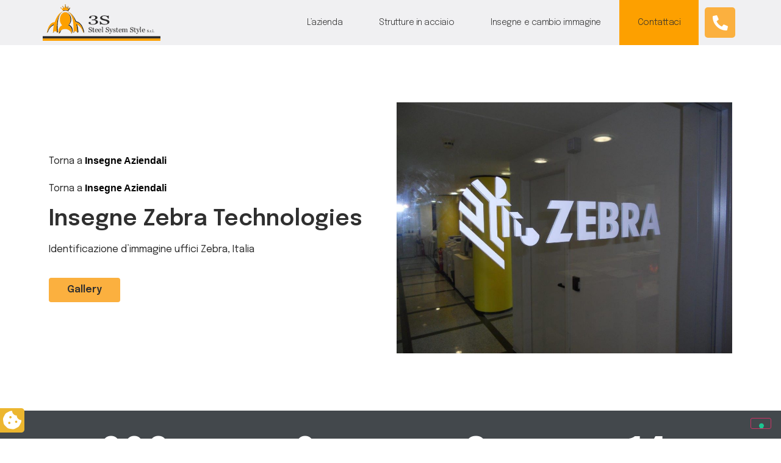

--- FILE ---
content_type: text/html; charset=UTF-8
request_url: https://www.3s-srl.com/portfolio/rebranding-e-insegne/corporate/insegne-zebra-technologies/
body_size: 31821
content:
<!doctype html><html lang="it-IT" prefix="og: https://ogp.me/ns#"><head><meta charset="UTF-8"><meta name="viewport" content="width=device-width, initial-scale=1"><link rel="profile" href="https://gmpg.org/xfn/11"> <script type="text/javascript" class="_iub_cs_skip"> var _iub = _iub || {};
 _iub.csConfiguration = {
 "siteId": "3649933",
 "cookiePolicyId": "81891771",
 }; </script> <script class="_iub_cs_skip" src="https://cs.iubenda.com/autoblocking/3649933.js"></script> <!-- Google Tag Manager for WordPress by gtm4wp.com --> <script data-cfasync="false" data-pagespeed-no-defer> var gtm4wp_datalayer_name = "dataLayer";
 var dataLayer = dataLayer || []; </script> <!-- End Google Tag Manager for WordPress by gtm4wp.com --> <!-- Search Engine Optimization by Rank Math PRO - https://s.rankmath.com/home --><title>Insegne Zebra Technologies - 3S Steel System Style</title><meta name="description" content="Identificazione d&#039;immagine uffici Zebra, Italia"/><meta name="robots" content="follow, index, max-snippet:-1, max-video-preview:-1, max-image-preview:large"/><link rel="canonical" href="https://www.3s-srl.com/portfolio/rebranding-e-insegne/corporate/insegne-zebra-technologies/" /><meta property="og:locale" content="it_IT" /><meta property="og:type" content="article" /><meta property="og:title" content="Insegne Zebra Technologies - 3S Steel System Style" /><meta property="og:description" content="Identificazione d&#039;immagine uffici Zebra, Italia" /><meta property="og:url" content="https://www.3s-srl.com/portfolio/rebranding-e-insegne/corporate/insegne-zebra-technologies/" /><meta property="og:site_name" content="3S Steel System Style" /><meta property="og:image" content="https://www.3s-srl.com/wp-content/uploads/2022/01/DSCN0747.jpg" /><meta property="og:image:secure_url" content="https://www.3s-srl.com/wp-content/uploads/2022/01/DSCN0747.jpg" /><meta property="og:image:width" content="1280" /><meta property="og:image:height" content="960" /><meta property="og:image:alt" content="Insegne Zebra Technologies" /><meta property="og:image:type" content="image/jpeg" /><meta name="twitter:card" content="summary_large_image" /><meta name="twitter:title" content="Insegne Zebra Technologies - 3S Steel System Style" /><meta name="twitter:description" content="Identificazione d&#039;immagine uffici Zebra, Italia" /><meta name="twitter:image" content="https://www.3s-srl.com/wp-content/uploads/2022/01/DSCN0747.jpg" /> <!-- /Rank Math WordPress SEO plugin --><link rel='dns-prefetch' href='//cdn.iubenda.com' /><link rel='dns-prefetch' href='//www.googletagmanager.com' /><link rel="alternate" type="application/rss+xml" title="3S Steel System Style &raquo; Feed" href="https://www.3s-srl.com/feed/" /><link rel="alternate" type="application/rss+xml" title="3S Steel System Style &raquo; Feed dei commenti" href="https://www.3s-srl.com/comments/feed/" /><link rel="alternate" title="oEmbed (JSON)" type="application/json+oembed" href="https://www.3s-srl.com/wp-json/oembed/1.0/embed?url=https%3A%2F%2Fwww.3s-srl.com%2Fportfolio%2Frebranding-e-insegne%2Fcorporate%2Finsegne-zebra-technologies%2F" /><link rel="alternate" title="oEmbed (XML)" type="text/xml+oembed" href="https://www.3s-srl.com/wp-json/oembed/1.0/embed?url=https%3A%2F%2Fwww.3s-srl.com%2Fportfolio%2Frebranding-e-insegne%2Fcorporate%2Finsegne-zebra-technologies%2F&#038;format=xml" /> <style id='wp-img-auto-sizes-contain-inline-css' type='text/css'> img:is([sizes=auto i],[sizes^="auto," i]){contain-intrinsic-size:3000px 1500px}
/*# sourceURL=wp-img-auto-sizes-contain-inline-css */ </style><link rel='stylesheet' id='wp-block-library-css' href='https://www.3s-srl.com/wp-includes/css/dist/block-library/style.min.css?ver=6.9' type='text/css' media='all' /> <style id='global-styles-inline-css' type='text/css'> :root{--wp--preset--aspect-ratio--square: 1;--wp--preset--aspect-ratio--4-3: 4/3;--wp--preset--aspect-ratio--3-4: 3/4;--wp--preset--aspect-ratio--3-2: 3/2;--wp--preset--aspect-ratio--2-3: 2/3;--wp--preset--aspect-ratio--16-9: 16/9;--wp--preset--aspect-ratio--9-16: 9/16;--wp--preset--color--black: #000000;--wp--preset--color--cyan-bluish-gray: #abb8c3;--wp--preset--color--white: #ffffff;--wp--preset--color--pale-pink: #f78da7;--wp--preset--color--vivid-red: #cf2e2e;--wp--preset--color--luminous-vivid-orange: #ff6900;--wp--preset--color--luminous-vivid-amber: #fcb900;--wp--preset--color--light-green-cyan: #7bdcb5;--wp--preset--color--vivid-green-cyan: #00d084;--wp--preset--color--pale-cyan-blue: #8ed1fc;--wp--preset--color--vivid-cyan-blue: #0693e3;--wp--preset--color--vivid-purple: #9b51e0;--wp--preset--gradient--vivid-cyan-blue-to-vivid-purple: linear-gradient(135deg,rgb(6,147,227) 0%,rgb(155,81,224) 100%);--wp--preset--gradient--light-green-cyan-to-vivid-green-cyan: linear-gradient(135deg,rgb(122,220,180) 0%,rgb(0,208,130) 100%);--wp--preset--gradient--luminous-vivid-amber-to-luminous-vivid-orange: linear-gradient(135deg,rgb(252,185,0) 0%,rgb(255,105,0) 100%);--wp--preset--gradient--luminous-vivid-orange-to-vivid-red: linear-gradient(135deg,rgb(255,105,0) 0%,rgb(207,46,46) 100%);--wp--preset--gradient--very-light-gray-to-cyan-bluish-gray: linear-gradient(135deg,rgb(238,238,238) 0%,rgb(169,184,195) 100%);--wp--preset--gradient--cool-to-warm-spectrum: linear-gradient(135deg,rgb(74,234,220) 0%,rgb(151,120,209) 20%,rgb(207,42,186) 40%,rgb(238,44,130) 60%,rgb(251,105,98) 80%,rgb(254,248,76) 100%);--wp--preset--gradient--blush-light-purple: linear-gradient(135deg,rgb(255,206,236) 0%,rgb(152,150,240) 100%);--wp--preset--gradient--blush-bordeaux: linear-gradient(135deg,rgb(254,205,165) 0%,rgb(254,45,45) 50%,rgb(107,0,62) 100%);--wp--preset--gradient--luminous-dusk: linear-gradient(135deg,rgb(255,203,112) 0%,rgb(199,81,192) 50%,rgb(65,88,208) 100%);--wp--preset--gradient--pale-ocean: linear-gradient(135deg,rgb(255,245,203) 0%,rgb(182,227,212) 50%,rgb(51,167,181) 100%);--wp--preset--gradient--electric-grass: linear-gradient(135deg,rgb(202,248,128) 0%,rgb(113,206,126) 100%);--wp--preset--gradient--midnight: linear-gradient(135deg,rgb(2,3,129) 0%,rgb(40,116,252) 100%);--wp--preset--font-size--small: 13px;--wp--preset--font-size--medium: 20px;--wp--preset--font-size--large: 36px;--wp--preset--font-size--x-large: 42px;--wp--preset--spacing--20: 0.44rem;--wp--preset--spacing--30: 0.67rem;--wp--preset--spacing--40: 1rem;--wp--preset--spacing--50: 1.5rem;--wp--preset--spacing--60: 2.25rem;--wp--preset--spacing--70: 3.38rem;--wp--preset--spacing--80: 5.06rem;--wp--preset--shadow--natural: 6px 6px 9px rgba(0, 0, 0, 0.2);--wp--preset--shadow--deep: 12px 12px 50px rgba(0, 0, 0, 0.4);--wp--preset--shadow--sharp: 6px 6px 0px rgba(0, 0, 0, 0.2);--wp--preset--shadow--outlined: 6px 6px 0px -3px rgb(255, 255, 255), 6px 6px rgb(0, 0, 0);--wp--preset--shadow--crisp: 6px 6px 0px rgb(0, 0, 0);}:where(.is-layout-flex){gap: 0.5em;}:where(.is-layout-grid){gap: 0.5em;}body .is-layout-flex{display: flex;}.is-layout-flex{flex-wrap: wrap;align-items: center;}.is-layout-flex > :is(*, div){margin: 0;}body .is-layout-grid{display: grid;}.is-layout-grid > :is(*, div){margin: 0;}:where(.wp-block-columns.is-layout-flex){gap: 2em;}:where(.wp-block-columns.is-layout-grid){gap: 2em;}:where(.wp-block-post-template.is-layout-flex){gap: 1.25em;}:where(.wp-block-post-template.is-layout-grid){gap: 1.25em;}.has-black-color{color: var(--wp--preset--color--black) !important;}.has-cyan-bluish-gray-color{color: var(--wp--preset--color--cyan-bluish-gray) !important;}.has-white-color{color: var(--wp--preset--color--white) !important;}.has-pale-pink-color{color: var(--wp--preset--color--pale-pink) !important;}.has-vivid-red-color{color: var(--wp--preset--color--vivid-red) !important;}.has-luminous-vivid-orange-color{color: var(--wp--preset--color--luminous-vivid-orange) !important;}.has-luminous-vivid-amber-color{color: var(--wp--preset--color--luminous-vivid-amber) !important;}.has-light-green-cyan-color{color: var(--wp--preset--color--light-green-cyan) !important;}.has-vivid-green-cyan-color{color: var(--wp--preset--color--vivid-green-cyan) !important;}.has-pale-cyan-blue-color{color: var(--wp--preset--color--pale-cyan-blue) !important;}.has-vivid-cyan-blue-color{color: var(--wp--preset--color--vivid-cyan-blue) !important;}.has-vivid-purple-color{color: var(--wp--preset--color--vivid-purple) !important;}.has-black-background-color{background-color: var(--wp--preset--color--black) !important;}.has-cyan-bluish-gray-background-color{background-color: var(--wp--preset--color--cyan-bluish-gray) !important;}.has-white-background-color{background-color: var(--wp--preset--color--white) !important;}.has-pale-pink-background-color{background-color: var(--wp--preset--color--pale-pink) !important;}.has-vivid-red-background-color{background-color: var(--wp--preset--color--vivid-red) !important;}.has-luminous-vivid-orange-background-color{background-color: var(--wp--preset--color--luminous-vivid-orange) !important;}.has-luminous-vivid-amber-background-color{background-color: var(--wp--preset--color--luminous-vivid-amber) !important;}.has-light-green-cyan-background-color{background-color: var(--wp--preset--color--light-green-cyan) !important;}.has-vivid-green-cyan-background-color{background-color: var(--wp--preset--color--vivid-green-cyan) !important;}.has-pale-cyan-blue-background-color{background-color: var(--wp--preset--color--pale-cyan-blue) !important;}.has-vivid-cyan-blue-background-color{background-color: var(--wp--preset--color--vivid-cyan-blue) !important;}.has-vivid-purple-background-color{background-color: var(--wp--preset--color--vivid-purple) !important;}.has-black-border-color{border-color: var(--wp--preset--color--black) !important;}.has-cyan-bluish-gray-border-color{border-color: var(--wp--preset--color--cyan-bluish-gray) !important;}.has-white-border-color{border-color: var(--wp--preset--color--white) !important;}.has-pale-pink-border-color{border-color: var(--wp--preset--color--pale-pink) !important;}.has-vivid-red-border-color{border-color: var(--wp--preset--color--vivid-red) !important;}.has-luminous-vivid-orange-border-color{border-color: var(--wp--preset--color--luminous-vivid-orange) !important;}.has-luminous-vivid-amber-border-color{border-color: var(--wp--preset--color--luminous-vivid-amber) !important;}.has-light-green-cyan-border-color{border-color: var(--wp--preset--color--light-green-cyan) !important;}.has-vivid-green-cyan-border-color{border-color: var(--wp--preset--color--vivid-green-cyan) !important;}.has-pale-cyan-blue-border-color{border-color: var(--wp--preset--color--pale-cyan-blue) !important;}.has-vivid-cyan-blue-border-color{border-color: var(--wp--preset--color--vivid-cyan-blue) !important;}.has-vivid-purple-border-color{border-color: var(--wp--preset--color--vivid-purple) !important;}.has-vivid-cyan-blue-to-vivid-purple-gradient-background{background: var(--wp--preset--gradient--vivid-cyan-blue-to-vivid-purple) !important;}.has-light-green-cyan-to-vivid-green-cyan-gradient-background{background: var(--wp--preset--gradient--light-green-cyan-to-vivid-green-cyan) !important;}.has-luminous-vivid-amber-to-luminous-vivid-orange-gradient-background{background: var(--wp--preset--gradient--luminous-vivid-amber-to-luminous-vivid-orange) !important;}.has-luminous-vivid-orange-to-vivid-red-gradient-background{background: var(--wp--preset--gradient--luminous-vivid-orange-to-vivid-red) !important;}.has-very-light-gray-to-cyan-bluish-gray-gradient-background{background: var(--wp--preset--gradient--very-light-gray-to-cyan-bluish-gray) !important;}.has-cool-to-warm-spectrum-gradient-background{background: var(--wp--preset--gradient--cool-to-warm-spectrum) !important;}.has-blush-light-purple-gradient-background{background: var(--wp--preset--gradient--blush-light-purple) !important;}.has-blush-bordeaux-gradient-background{background: var(--wp--preset--gradient--blush-bordeaux) !important;}.has-luminous-dusk-gradient-background{background: var(--wp--preset--gradient--luminous-dusk) !important;}.has-pale-ocean-gradient-background{background: var(--wp--preset--gradient--pale-ocean) !important;}.has-electric-grass-gradient-background{background: var(--wp--preset--gradient--electric-grass) !important;}.has-midnight-gradient-background{background: var(--wp--preset--gradient--midnight) !important;}.has-small-font-size{font-size: var(--wp--preset--font-size--small) !important;}.has-medium-font-size{font-size: var(--wp--preset--font-size--medium) !important;}.has-large-font-size{font-size: var(--wp--preset--font-size--large) !important;}.has-x-large-font-size{font-size: var(--wp--preset--font-size--x-large) !important;}
/*# sourceURL=global-styles-inline-css */ </style> <style id='classic-theme-styles-inline-css' type='text/css'> /*! This file is auto-generated */
.wp-block-button__link{color:#fff;background-color:#32373c;border-radius:9999px;box-shadow:none;text-decoration:none;padding:calc(.667em + 2px) calc(1.333em + 2px);font-size:1.125em}.wp-block-file__button{background:#32373c;color:#fff;text-decoration:none}
/*# sourceURL=/wp-includes/css/classic-themes.min.css */ </style><link rel='stylesheet' id='jet-engine-frontend-css' href='https://www.3s-srl.com/wp-content/plugins/jet-engine/assets/css/frontend.css?ver=3.1.0' type='text/css' media='all' /><link rel='stylesheet' id='hello-elementor-css' href='https://www.3s-srl.com/wp-content/themes/hello-elementor/style.min.css?ver=2.5.0' type='text/css' media='all' /><link rel='stylesheet' id='hello-elementor-theme-style-css' href='https://www.3s-srl.com/wp-content/themes/hello-elementor/theme.min.css?ver=2.5.0' type='text/css' media='all' /><link rel='stylesheet' id='jet-blocks-css' href='https://www.3s-srl.com/wp-content/uploads/elementor/css/custom-jet-blocks.css?ver=1.3.5' type='text/css' media='all' /><link rel='stylesheet' id='jet-elements-css' href='https://www.3s-srl.com/wp-content/plugins/jet-elements/assets/css/jet-elements.css?ver=2.6.8' type='text/css' media='all' /><link rel='stylesheet' id='jet-elements-skin-css' href='https://www.3s-srl.com/wp-content/plugins/jet-elements/assets/css/jet-elements-skin.css?ver=2.6.8' type='text/css' media='all' /><link rel='stylesheet' id='elementor-icons-css' href='https://www.3s-srl.com/wp-content/plugins/elementor/assets/lib/eicons/css/elementor-icons.min.css?ver=5.17.0' type='text/css' media='all' /><link rel='stylesheet' id='elementor-frontend-css' href='https://www.3s-srl.com/wp-content/plugins/elementor/assets/css/frontend-lite.min.css?ver=3.10.1' type='text/css' media='all' /> <style id='elementor-frontend-inline-css' type='text/css'> .elementor-kit-5{--e-global-color-primary:#6EC1E4;--e-global-color-secondary:#2F2F2F;--e-global-color-text:#2F2F2F;--e-global-color-accent:#61CE70;--e-global-color-d410cb5:#FFFFFF;--e-global-color-2239fa4:#000000;--e-global-color-d51a14a:#FBB03F;--e-global-typography-primary-font-family:"Roboto";--e-global-typography-primary-font-weight:600;--e-global-typography-secondary-font-family:"Roboto Slab";--e-global-typography-secondary-font-weight:400;--e-global-typography-text-font-family:"Roboto";--e-global-typography-text-font-weight:400;--e-global-typography-accent-font-family:"Roboto";--e-global-typography-accent-font-weight:500;font-family:"Basier", Sans-serif;}body{overflow-x:inherit !important;}.elementor a, .elementor a:link, .elementor a:focus, .elementor a:active, .elementor a:hover{text-decoration:inherit !important;}.elementor a:link, .elementor .smooth-hover a:link, {transition:inherit;}.elementor-kit-5 a{font-family:"Basier", Sans-serif;}.elementor-kit-5 h1{font-family:"Basier", Sans-serif;}.elementor-kit-5 h2{font-family:"Basier", Sans-serif;}.elementor-kit-5 h3{font-family:"Basier", Sans-serif;}.elementor-kit-5 h4{font-family:"Basier", Sans-serif;}.elementor-kit-5 h5{font-family:"Basier", Sans-serif;}.elementor-section.elementor-section-boxed > .elementor-container{max-width:1140px;}.e-con{--container-max-width:1140px;}.elementor-widget:not(:last-child){margin-bottom:20px;}.elementor-element{--widgets-spacing:20px;}{}h1.entry-title{display:var(--page-title-display);}.elementor-kit-5 e-page-transition{background-color:#FFBC7D;}.site-header{padding-right:0px;padding-left:0px;}@media(max-width:1024px){.elementor-section.elementor-section-boxed > .elementor-container{max-width:1024px;}.e-con{--container-max-width:1024px;}}@media(max-width:767px){.elementor-section.elementor-section-boxed > .elementor-container{max-width:767px;}.e-con{--container-max-width:767px;}}
.elementor-widget-heading .elementor-heading-title{color:var( --e-global-color-primary );font-family:var( --e-global-typography-primary-font-family ), Sans-serif;font-weight:var( --e-global-typography-primary-font-weight );}.elementor-widget-image .widget-image-caption{color:var( --e-global-color-text );font-family:var( --e-global-typography-text-font-family ), Sans-serif;font-weight:var( --e-global-typography-text-font-weight );}.elementor-widget-text-editor{color:var( --e-global-color-text );font-family:var( --e-global-typography-text-font-family ), Sans-serif;font-weight:var( --e-global-typography-text-font-weight );}.elementor-widget-text-editor.elementor-drop-cap-view-stacked .elementor-drop-cap{background-color:var( --e-global-color-primary );}.elementor-widget-text-editor.elementor-drop-cap-view-framed .elementor-drop-cap, .elementor-widget-text-editor.elementor-drop-cap-view-default .elementor-drop-cap{color:var( --e-global-color-primary );border-color:var( --e-global-color-primary );}.elementor-widget-button .elementor-button{font-family:var( --e-global-typography-accent-font-family ), Sans-serif;font-weight:var( --e-global-typography-accent-font-weight );background-color:var( --e-global-color-accent );}.elementor-widget-divider{--divider-color:var( --e-global-color-secondary );}.elementor-widget-divider .elementor-divider__text{color:var( --e-global-color-secondary );font-family:var( --e-global-typography-secondary-font-family ), Sans-serif;font-weight:var( --e-global-typography-secondary-font-weight );}.elementor-widget-divider.elementor-view-stacked .elementor-icon{background-color:var( --e-global-color-secondary );}.elementor-widget-divider.elementor-view-framed .elementor-icon, .elementor-widget-divider.elementor-view-default .elementor-icon{color:var( --e-global-color-secondary );border-color:var( --e-global-color-secondary );}.elementor-widget-divider.elementor-view-framed .elementor-icon, .elementor-widget-divider.elementor-view-default .elementor-icon svg{fill:var( --e-global-color-secondary );}.elementor-widget-image-box .elementor-image-box-title{color:var( --e-global-color-primary );font-family:var( --e-global-typography-primary-font-family ), Sans-serif;font-weight:var( --e-global-typography-primary-font-weight );}.elementor-widget-image-box .elementor-image-box-description{color:var( --e-global-color-text );font-family:var( --e-global-typography-text-font-family ), Sans-serif;font-weight:var( --e-global-typography-text-font-weight );}.elementor-widget-icon.elementor-view-stacked .elementor-icon{background-color:var( --e-global-color-primary );}.elementor-widget-icon.elementor-view-framed .elementor-icon, .elementor-widget-icon.elementor-view-default .elementor-icon{color:var( --e-global-color-primary );border-color:var( --e-global-color-primary );}.elementor-widget-icon.elementor-view-framed .elementor-icon, .elementor-widget-icon.elementor-view-default .elementor-icon svg{fill:var( --e-global-color-primary );}.elementor-widget-icon-box.elementor-view-stacked .elementor-icon{background-color:var( --e-global-color-primary );}.elementor-widget-icon-box.elementor-view-framed .elementor-icon, .elementor-widget-icon-box.elementor-view-default .elementor-icon{fill:var( --e-global-color-primary );color:var( --e-global-color-primary );border-color:var( --e-global-color-primary );}.elementor-widget-icon-box .elementor-icon-box-title{color:var( --e-global-color-primary );}.elementor-widget-icon-box .elementor-icon-box-title, .elementor-widget-icon-box .elementor-icon-box-title a{font-family:var( --e-global-typography-primary-font-family ), Sans-serif;font-weight:var( --e-global-typography-primary-font-weight );}.elementor-widget-icon-box .elementor-icon-box-description{color:var( --e-global-color-text );font-family:var( --e-global-typography-text-font-family ), Sans-serif;font-weight:var( --e-global-typography-text-font-weight );}.elementor-widget-star-rating .elementor-star-rating__title{color:var( --e-global-color-text );font-family:var( --e-global-typography-text-font-family ), Sans-serif;font-weight:var( --e-global-typography-text-font-weight );}.elementor-widget-image-gallery .gallery-item .gallery-caption{font-family:var( --e-global-typography-accent-font-family ), Sans-serif;font-weight:var( --e-global-typography-accent-font-weight );}.elementor-widget-icon-list .elementor-icon-list-item:not(:last-child):after{border-color:var( --e-global-color-text );}.elementor-widget-icon-list .elementor-icon-list-icon i{color:var( --e-global-color-primary );}.elementor-widget-icon-list .elementor-icon-list-icon svg{fill:var( --e-global-color-primary );}.elementor-widget-icon-list .elementor-icon-list-text{color:var( --e-global-color-secondary );}.elementor-widget-icon-list .elementor-icon-list-item > .elementor-icon-list-text, .elementor-widget-icon-list .elementor-icon-list-item > a{font-family:var( --e-global-typography-text-font-family ), Sans-serif;font-weight:var( --e-global-typography-text-font-weight );}.elementor-widget-counter .elementor-counter-number-wrapper{color:var( --e-global-color-primary );font-family:var( --e-global-typography-primary-font-family ), Sans-serif;font-weight:var( --e-global-typography-primary-font-weight );}.elementor-widget-counter .elementor-counter-title{color:var( --e-global-color-secondary );font-family:var( --e-global-typography-secondary-font-family ), Sans-serif;font-weight:var( --e-global-typography-secondary-font-weight );}.elementor-widget-progress .elementor-progress-wrapper .elementor-progress-bar{background-color:var( --e-global-color-primary );}.elementor-widget-progress .elementor-title{color:var( --e-global-color-primary );font-family:var( --e-global-typography-text-font-family ), Sans-serif;font-weight:var( --e-global-typography-text-font-weight );}.elementor-widget-testimonial .elementor-testimonial-content{color:var( --e-global-color-text );font-family:var( --e-global-typography-text-font-family ), Sans-serif;font-weight:var( --e-global-typography-text-font-weight );}.elementor-widget-testimonial .elementor-testimonial-name{color:var( --e-global-color-primary );font-family:var( --e-global-typography-primary-font-family ), Sans-serif;font-weight:var( --e-global-typography-primary-font-weight );}.elementor-widget-testimonial .elementor-testimonial-job{color:var( --e-global-color-secondary );font-family:var( --e-global-typography-secondary-font-family ), Sans-serif;font-weight:var( --e-global-typography-secondary-font-weight );}.elementor-widget-tabs .elementor-tab-title, .elementor-widget-tabs .elementor-tab-title a{color:var( --e-global-color-primary );}.elementor-widget-tabs .elementor-tab-title.elementor-active,
 .elementor-widget-tabs .elementor-tab-title.elementor-active a{color:var( --e-global-color-accent );}.elementor-widget-tabs .elementor-tab-title{font-family:var( --e-global-typography-primary-font-family ), Sans-serif;font-weight:var( --e-global-typography-primary-font-weight );}.elementor-widget-tabs .elementor-tab-content{color:var( --e-global-color-text );font-family:var( --e-global-typography-text-font-family ), Sans-serif;font-weight:var( --e-global-typography-text-font-weight );}.elementor-widget-accordion .elementor-accordion-icon, .elementor-widget-accordion .elementor-accordion-title{color:var( --e-global-color-primary );}.elementor-widget-accordion .elementor-accordion-icon svg{fill:var( --e-global-color-primary );}.elementor-widget-accordion .elementor-active .elementor-accordion-icon, .elementor-widget-accordion .elementor-active .elementor-accordion-title{color:var( --e-global-color-accent );}.elementor-widget-accordion .elementor-active .elementor-accordion-icon svg{fill:var( --e-global-color-accent );}.elementor-widget-accordion .elementor-accordion-title{font-family:var( --e-global-typography-primary-font-family ), Sans-serif;font-weight:var( --e-global-typography-primary-font-weight );}.elementor-widget-accordion .elementor-tab-content{color:var( --e-global-color-text );font-family:var( --e-global-typography-text-font-family ), Sans-serif;font-weight:var( --e-global-typography-text-font-weight );}.elementor-widget-toggle .elementor-toggle-title, .elementor-widget-toggle .elementor-toggle-icon{color:var( --e-global-color-primary );}.elementor-widget-toggle .elementor-toggle-icon svg{fill:var( --e-global-color-primary );}.elementor-widget-toggle .elementor-tab-title.elementor-active a, .elementor-widget-toggle .elementor-tab-title.elementor-active .elementor-toggle-icon{color:var( --e-global-color-accent );}.elementor-widget-toggle .elementor-toggle-title{font-family:var( --e-global-typography-primary-font-family ), Sans-serif;font-weight:var( --e-global-typography-primary-font-weight );}.elementor-widget-toggle .elementor-tab-content{color:var( --e-global-color-text );font-family:var( --e-global-typography-text-font-family ), Sans-serif;font-weight:var( --e-global-typography-text-font-weight );}.elementor-widget-alert .elementor-alert-title{font-family:var( --e-global-typography-primary-font-family ), Sans-serif;font-weight:var( --e-global-typography-primary-font-weight );}.elementor-widget-alert .elementor-alert-description{font-family:var( --e-global-typography-text-font-family ), Sans-serif;font-weight:var( --e-global-typography-text-font-weight );}.elementor-widget-breadcrumbs{font-family:var( --e-global-typography-secondary-font-family ), Sans-serif;font-weight:var( --e-global-typography-secondary-font-weight );}.elementor-widget-jet-auth-links .jet-auth-links__login .jet-auth-links__item{font-family:var( --e-global-typography-text-font-family ), Sans-serif;font-weight:var( --e-global-typography-text-font-weight );color:var( --e-global-color-accent );}.elementor-widget-jet-auth-links .jet-auth-links__login .jet-auth-links__prefix{font-family:var( --e-global-typography-text-font-family ), Sans-serif;font-weight:var( --e-global-typography-text-font-weight );}.elementor-widget-jet-auth-links .jet-auth-links__logout .jet-auth-links__item{font-family:var( --e-global-typography-text-font-family ), Sans-serif;font-weight:var( --e-global-typography-text-font-weight );color:var( --e-global-color-accent );}.elementor-widget-jet-auth-links .jet-auth-links__logout .jet-auth-links__prefix{font-family:var( --e-global-typography-text-font-family ), Sans-serif;font-weight:var( --e-global-typography-text-font-weight );}.elementor-widget-jet-auth-links .jet-auth-links__register .jet-auth-links__item{font-family:var( --e-global-typography-text-font-family ), Sans-serif;font-weight:var( --e-global-typography-text-font-weight );color:var( --e-global-color-accent );}.elementor-widget-jet-auth-links .jet-auth-links__register .jet-auth-links__prefix{font-family:var( --e-global-typography-text-font-family ), Sans-serif;font-weight:var( --e-global-typography-text-font-weight );}.elementor-widget-jet-auth-links .jet-auth-links__registered .jet-auth-links__item{font-family:var( --e-global-typography-text-font-family ), Sans-serif;font-weight:var( --e-global-typography-text-font-weight );color:var( --e-global-color-accent );}.elementor-widget-jet-auth-links .jet-auth-links__registered .jet-auth-links__prefix{font-family:var( --e-global-typography-text-font-family ), Sans-serif;font-weight:var( --e-global-typography-text-font-weight );}.elementor-widget-jet-hamburger-panel .jet-hamburger-panel__toggle{background-color:var( --e-global-color-primary );}.elementor-widget-jet-hamburger-panel .jet-hamburger-panel__toggle:hover{background-color:var( --e-global-color-primary );}.elementor-widget-jet-hamburger-panel .jet-hamburger-panel__toggle-label{font-family:var( --e-global-typography-primary-font-family ), Sans-serif;font-weight:var( --e-global-typography-primary-font-weight );}.elementor-widget-jet-hamburger-panel .jet-hamburger-panel__toggle:hover .jet-hamburger-panel__toggle-label{font-family:var( --e-global-typography-primary-font-family ), Sans-serif;font-weight:var( --e-global-typography-primary-font-weight );}.elementor-widget-jet-logo .jet-logo__text{color:var( --e-global-color-accent );font-family:var( --e-global-typography-primary-font-family ), Sans-serif;font-weight:var( --e-global-typography-primary-font-weight );}.elementor-widget-jet-carousel  .jet-carousel__content .jet-carousel__item-title, .elementor-widget-jet-carousel  .jet-carousel__content .jet-carousel__item-title a, .elementor-widget-jet-carousel .jet-banner__title{font-family:var( --e-global-typography-text-font-family ), Sans-serif;font-weight:var( --e-global-typography-text-font-weight );}.elementor-widget-jet-carousel  .jet-carousel__content .jet-carousel__item-text, .elementor-widget-jet-carousel .jet-banner__text{font-family:var( --e-global-typography-text-font-family ), Sans-serif;font-weight:var( --e-global-typography-text-font-weight );}.elementor-widget-jet-carousel .jet-carousel__content .jet-carousel__item-text{color:var( --e-global-color-text );}.elementor-widget-jet-carousel .jet-banner__text{color:var( --e-global-color-text );}.elementor-widget-jet-carousel  .jet-carousel__content .jet-carousel__item-button{font-family:var( --e-global-typography-accent-font-family ), Sans-serif;font-weight:var( --e-global-typography-accent-font-weight );}.elementor-widget-jet-carousel .jet-carousel .jet-arrow{background-color:var( --e-global-color-primary );}.elementor-widget-jet-carousel .jet-carousel .jet-arrow:hover{background-color:var( --e-global-color-primary );}.elementor-widget-jet-carousel .jet-carousel .jet-slick-dots li span{background-color:var( --e-global-color-text );}.elementor-widget-jet-carousel .jet-carousel .jet-slick-dots li span:hover{background-color:var( --e-global-color-primary );}.elementor-widget-jet-carousel .jet-carousel .jet-slick-dots li.slick-active span{background-color:var( --e-global-color-accent );}.elementor-widget-jet-carousel .jet-carousel__fraction-navigation span{font-family:var( --e-global-typography-text-font-family ), Sans-serif;font-weight:var( --e-global-typography-text-font-weight );}.elementor-widget-jet-map .jet-map-pin__link{font-family:var( --e-global-typography-accent-font-family ), Sans-serif;font-weight:var( --e-global-typography-accent-font-weight );}.elementor-widget-jet-animated-box .jet-animated-box__front{background-color:var( --e-global-color-primary );}.elementor-widget-jet-animated-box .jet-animated-box__back{background-color:var( --e-global-color-secondary );}.elementor-widget-jet-animated-box .jet-animated-box__title--front{font-family:var( --e-global-typography-text-font-family ), Sans-serif;font-weight:var( --e-global-typography-text-font-weight );}.elementor-widget-jet-animated-box .jet-animated-box__title--back{font-family:var( --e-global-typography-text-font-family ), Sans-serif;font-weight:var( --e-global-typography-text-font-weight );}.elementor-widget-jet-animated-box .jet-animated-box__subtitle--front{font-family:var( --e-global-typography-text-font-family ), Sans-serif;font-weight:var( --e-global-typography-text-font-weight );}.elementor-widget-jet-animated-box .jet-animated-box__subtitle--back{font-family:var( --e-global-typography-text-font-family ), Sans-serif;font-weight:var( --e-global-typography-text-font-weight );}.elementor-widget-jet-animated-box .jet-animated-box__description--front{font-family:var( --e-global-typography-text-font-family ), Sans-serif;font-weight:var( --e-global-typography-text-font-weight );}.elementor-widget-jet-animated-box .jet-animated-box__description--back{font-family:var( --e-global-typography-text-font-family ), Sans-serif;font-weight:var( --e-global-typography-text-font-weight );}.elementor-widget-jet-animated-box .jet-animated-box__button{background-color:var( --e-global-color-primary );}.elementor-widget-jet-animated-box  .jet-animated-box__button{font-family:var( --e-global-typography-accent-font-family ), Sans-serif;font-weight:var( --e-global-typography-accent-font-weight );}.elementor-widget-jet-animated-text .jet-animated-text__before-text{color:var( --e-global-color-secondary );font-family:var( --e-global-typography-primary-font-family ), Sans-serif;font-weight:var( --e-global-typography-primary-font-weight );}.elementor-widget-jet-animated-text .jet-animated-text__animated-text{color:var( --e-global-color-primary );font-family:var( --e-global-typography-secondary-font-family ), Sans-serif;font-weight:var( --e-global-typography-secondary-font-weight );}.elementor-widget-jet-animated-text .jet-animated-text__animated-text-item:after{background-color:var( --e-global-color-primary );}.elementor-widget-jet-animated-text .jet-animated-text__after-text{color:var( --e-global-color-text );font-family:var( --e-global-typography-primary-font-family ), Sans-serif;font-weight:var( --e-global-typography-primary-font-weight );}.elementor-widget-jet-banner .jet-banner__title{font-family:var( --e-global-typography-text-font-family ), Sans-serif;font-weight:var( --e-global-typography-text-font-weight );}.elementor-widget-jet-banner .jet-banner__text{font-family:var( --e-global-typography-text-font-family ), Sans-serif;font-weight:var( --e-global-typography-text-font-weight );}.elementor-widget-jet-brands .brands-list .brands-list__item-name{color:var( --e-global-color-primary );font-family:var( --e-global-typography-text-font-family ), Sans-serif;font-weight:var( --e-global-typography-text-font-weight );}.elementor-widget-jet-brands .brands-list .brands-list__item-desc{color:var( --e-global-color-text );font-family:var( --e-global-typography-text-font-family ), Sans-serif;font-weight:var( --e-global-typography-text-font-weight );}.elementor-widget-jet-button .jet-button__plane-normal{background-color:var( --e-global-color-primary );}.elementor-widget-jet-button .jet-button__plane-hover{background-color:var( --e-global-color-secondary );}.elementor-widget-jet-button  .jet-button__state-normal .jet-button__label{font-family:var( --e-global-typography-primary-font-family ), Sans-serif;font-weight:var( --e-global-typography-primary-font-weight );}.elementor-widget-jet-button  .jet-button__state-hover .jet-button__label{font-family:var( --e-global-typography-primary-font-family ), Sans-serif;font-weight:var( --e-global-typography-primary-font-weight );}.elementor-widget-jet-circle-progress .circle-counter .circle-val{color:var( --e-global-color-primary );font-family:var( --e-global-typography-primary-font-family ), Sans-serif;font-weight:var( --e-global-typography-primary-font-weight );}.elementor-widget-jet-circle-progress .circle-counter .circle-counter__title{color:var( --e-global-color-secondary );font-family:var( --e-global-typography-primary-font-family ), Sans-serif;font-weight:var( --e-global-typography-primary-font-weight );}.elementor-widget-jet-circle-progress .circle-counter .circle-counter__subtitle{color:var( --e-global-color-text );font-family:var( --e-global-typography-secondary-font-family ), Sans-serif;font-weight:var( --e-global-typography-secondary-font-weight );}.elementor-widget-jet-countdown-timer .jet-countdown-timer__item{border-color:var( --e-global-color-text );}.elementor-widget-jet-countdown-timer .jet-countdown-timer__item-label{color:var( --e-global-color-text );font-family:var( --e-global-typography-text-font-family ), Sans-serif;font-weight:var( --e-global-typography-text-font-weight );}.elementor-widget-jet-countdown-timer .jet-countdown-timer__item-value{color:var( --e-global-color-primary );}.elementor-widget-jet-countdown-timer .jet-countdown-timer__digit{font-family:var( --e-global-typography-primary-font-family ), Sans-serif;font-weight:var( --e-global-typography-primary-font-weight );}.elementor-widget-jet-download-button  .jet-download__label{font-family:var( --e-global-typography-accent-font-family ), Sans-serif;font-weight:var( --e-global-typography-accent-font-weight );}.elementor-widget-jet-download-button  .jet-download__sub-label{font-family:var( --e-global-typography-accent-font-family ), Sans-serif;font-weight:var( --e-global-typography-accent-font-weight );}.elementor-widget-jet-download-button .jet-download:hover .jet-download__label{font-family:var( --e-global-typography-accent-font-family ), Sans-serif;font-weight:var( --e-global-typography-accent-font-weight );}.elementor-widget-jet-download-button .jet-download:hover .jet-download__sub-label{font-family:var( --e-global-typography-accent-font-family ), Sans-serif;font-weight:var( --e-global-typography-accent-font-weight );}.elementor-widget-jet-dropbar .jet-dropbar__button-text{font-family:var( --e-global-typography-accent-font-family ), Sans-serif;font-weight:var( --e-global-typography-accent-font-weight );}.elementor-widget-jet-dropbar .jet-dropbar__content{font-family:var( --e-global-typography-text-font-family ), Sans-serif;font-weight:var( --e-global-typography-text-font-weight );}.elementor-widget-jet-headline .jet-headline__first .jet-headline__label{color:var( --e-global-color-secondary );font-family:var( --e-global-typography-primary-font-family ), Sans-serif;font-weight:var( --e-global-typography-primary-font-weight );}.elementor-widget-jet-headline .jet-headline__second .jet-headline__label{color:var( --e-global-color-primary );font-family:var( --e-global-typography-secondary-font-family ), Sans-serif;font-weight:var( --e-global-typography-secondary-font-weight );}.elementor-widget-jet-horizontal-timeline .jet-hor-timeline-item__card-btn{font-family:var( --e-global-typography-accent-font-family ), Sans-serif;font-weight:var( --e-global-typography-accent-font-weight );background-color:var( --e-global-color-accent );}.elementor-widget-jet-image-comparison  .jx-left .jx-label{font-family:var( --e-global-typography-primary-font-family ), Sans-serif;font-weight:var( --e-global-typography-primary-font-weight );}.elementor-widget-jet-image-comparison .jx-left .jx-label{background-color:var( --e-global-color-secondary );}.elementor-widget-jet-image-comparison  .jx-right .jx-label{font-family:var( --e-global-typography-primary-font-family ), Sans-serif;font-weight:var( --e-global-typography-primary-font-weight );}.elementor-widget-jet-image-comparison .jx-right .jx-label{background-color:var( --e-global-color-secondary );}.elementor-widget-jet-image-comparison .jx-slider .jx-controller{background-color:var( --e-global-color-primary );}.elementor-widget-jet-image-comparison .jx-slider:hover .jx-controller{background-color:var( --e-global-color-secondary );}.elementor-widget-jet-image-comparison .jet-arrow{background-color:var( --e-global-color-primary );}.elementor-widget-jet-image-comparison .jet-arrow:hover{background-color:var( --e-global-color-accent );}.elementor-widget-jet-image-comparison .jet-slick-dots li span{background-color:var( --e-global-color-text );}.elementor-widget-jet-image-comparison .jet-slick-dots li span:hover{background-color:var( --e-global-color-primary );}.elementor-widget-jet-image-comparison .jet-slick-dots li.slick-active span{background-color:var( --e-global-color-accent );}.elementor-widget-jet-images-layout .jet-images-layout__title{font-family:var( --e-global-typography-text-font-family ), Sans-serif;font-weight:var( --e-global-typography-text-font-weight );}.elementor-widget-jet-images-layout .jet-images-layout__desc{font-family:var( --e-global-typography-text-font-family ), Sans-serif;font-weight:var( --e-global-typography-text-font-weight );}.elementor-widget-jet-instagram-gallery .jet-instagram-gallery__content:before{background-color:var( --e-global-color-secondary );}.elementor-widget-jet-instagram-gallery .jet-instagram-gallery__caption{font-family:var( --e-global-typography-text-font-family ), Sans-serif;font-weight:var( --e-global-typography-text-font-weight );}.elementor-widget-jet-instagram-gallery .jet-instagram-gallery__meta-label{font-family:var( --e-global-typography-primary-font-family ), Sans-serif;font-weight:var( --e-global-typography-primary-font-weight );}.elementor-widget-jet-portfolio  .jet-portfolio__filter-item{font-family:var( --e-global-typography-primary-font-family ), Sans-serif;font-weight:var( --e-global-typography-primary-font-weight );}.elementor-widget-jet-portfolio  .jet-portfolio__filter-item:hover{font-family:var( --e-global-typography-primary-font-family ), Sans-serif;font-weight:var( --e-global-typography-primary-font-weight );}.elementor-widget-jet-portfolio  .jet-portfolio__filter-item.active{font-family:var( --e-global-typography-primary-font-family ), Sans-serif;font-weight:var( --e-global-typography-primary-font-weight );}.elementor-widget-jet-portfolio .jet-portfolio__title{font-family:var( --e-global-typography-text-font-family ), Sans-serif;font-weight:var( --e-global-typography-text-font-weight );}.elementor-widget-jet-portfolio .jet-portfolio__category{font-family:var( --e-global-typography-text-font-family ), Sans-serif;font-weight:var( --e-global-typography-text-font-weight );}.elementor-widget-jet-portfolio .jet-portfolio__desc{font-family:var( --e-global-typography-text-font-family ), Sans-serif;font-weight:var( --e-global-typography-text-font-weight );}.elementor-widget-jet-portfolio .jet-portfolio__button{background-color:var( --e-global-color-primary );}.elementor-widget-jet-portfolio  .jet-portfolio__button{font-family:var( --e-global-typography-accent-font-family ), Sans-serif;font-weight:var( --e-global-typography-accent-font-weight );}.elementor-widget-jet-portfolio .jet-portfolio__view-more-button{background-color:var( --e-global-color-primary );}.elementor-widget-jet-portfolio  .jet-portfolio__view-more-button{font-family:var( --e-global-typography-accent-font-family ), Sans-serif;font-weight:var( --e-global-typography-accent-font-weight );}.elementor-widget-jet-posts .jet-posts .entry-title a{color:var( --e-global-color-secondary );}.elementor-widget-jet-posts .jet-posts .entry-title a:hover{color:var( --e-global-color-secondary );}.elementor-widget-jet-posts .jet-posts .entry-title, .elementor-widget-jet-posts .jet-posts .entry-title a{font-family:var( --e-global-typography-text-font-family ), Sans-serif;font-weight:var( --e-global-typography-text-font-weight );}.elementor-widget-jet-posts .jet-posts .post-meta{color:var( --e-global-color-text );font-family:var( --e-global-typography-text-font-family ), Sans-serif;font-weight:var( --e-global-typography-text-font-weight );}.elementor-widget-jet-posts .jet-posts .entry-excerpt{font-family:var( --e-global-typography-text-font-family ), Sans-serif;font-weight:var( --e-global-typography-text-font-weight );}.elementor-widget-jet-posts .jet-posts .jet-more{background-color:var( --e-global-color-primary );}.elementor-widget-jet-posts  .jet-posts .jet-more{font-family:var( --e-global-typography-text-font-family ), Sans-serif;font-weight:var( --e-global-typography-text-font-weight );}.elementor-widget-jet-posts .jet-posts .jet-more:hover{background-color:var( --e-global-color-primary );}.elementor-widget-jet-posts  .jet-posts .jet-posts__terms-link{font-family:var( --e-global-typography-accent-font-family ), Sans-serif;font-weight:var( --e-global-typography-accent-font-weight );}.elementor-widget-jet-posts .jet-posts .jet-posts__terms-link{background-color:var( --e-global-color-primary );}.elementor-widget-jet-posts .jet-posts .jet-posts__terms-link:hover{background-color:var( --e-global-color-primary );}.elementor-widget-jet-posts .jet-posts .jet-arrow{background-color:var( --e-global-color-primary );}.elementor-widget-jet-posts .jet-posts .jet-arrow:hover{background-color:var( --e-global-color-primary );}.elementor-widget-jet-posts .jet-carousel .jet-slick-dots li span{background-color:var( --e-global-color-text );}.elementor-widget-jet-posts .jet-carousel .jet-slick-dots li span:hover{background-color:var( --e-global-color-primary );}.elementor-widget-jet-posts .jet-carousel .jet-slick-dots li.slick-active span{background-color:var( --e-global-color-accent );}.elementor-widget-jet-posts .jet-title-fields__item-label{font-family:var( --e-global-typography-primary-font-family ), Sans-serif;font-weight:var( --e-global-typography-primary-font-weight );}.elementor-widget-jet-posts .jet-content-fields__item-label{font-family:var( --e-global-typography-primary-font-family ), Sans-serif;font-weight:var( --e-global-typography-primary-font-weight );}.elementor-widget-jet-price-list .jet-price-list .price-list__item-title{font-family:var( --e-global-typography-primary-font-family ), Sans-serif;font-weight:var( --e-global-typography-primary-font-weight );}.elementor-widget-jet-price-list .jet-price-list .price-list__item-price{font-family:var( --e-global-typography-text-font-family ), Sans-serif;font-weight:var( --e-global-typography-text-font-weight );}.elementor-widget-jet-price-list .jet-price-list .price-list__item-desc{font-family:var( --e-global-typography-text-font-family ), Sans-serif;font-weight:var( --e-global-typography-text-font-weight );}.elementor-widget-jet-pricing-table .pricing-table{border-color:var( --e-global-color-text );}.elementor-widget-jet-pricing-table .pricing-table__title{color:var( --e-global-color-secondary );font-family:var( --e-global-typography-text-font-family ), Sans-serif;font-weight:var( --e-global-typography-text-font-weight );}.elementor-widget-jet-pricing-table .pricing-table__subtitle{color:var( --e-global-color-secondary );}.elementor-widget-jet-pricing-table  .pricing-table__subtitle{font-family:var( --e-global-typography-text-font-family ), Sans-serif;font-weight:var( --e-global-typography-text-font-weight );}.elementor-widget-jet-pricing-table .pricing-table__icon-box > *{color:var( --e-global-color-primary );}.elementor-widget-jet-pricing-table .pricing-table__icon-box > * svg *{fill:var( --e-global-color-primary );}.elementor-widget-jet-pricing-table .pricing-table__price-prefix{color:var( --e-global-color-primary );}.elementor-widget-jet-pricing-table  .pricing-table__price-prefix{font-family:var( --e-global-typography-primary-font-family ), Sans-serif;font-weight:var( --e-global-typography-primary-font-weight );}.elementor-widget-jet-pricing-table .pricing-table__price-val{color:var( --e-global-color-primary );}.elementor-widget-jet-pricing-table  .pricing-table__price-val{font-family:var( --e-global-typography-primary-font-family ), Sans-serif;font-weight:var( --e-global-typography-primary-font-weight );}.elementor-widget-jet-pricing-table .pricing-table__price-suffix{color:var( --e-global-color-primary );}.elementor-widget-jet-pricing-table  .pricing-table__price-suffix{font-family:var( --e-global-typography-text-font-family ), Sans-serif;font-weight:var( --e-global-typography-text-font-weight );}.elementor-widget-jet-pricing-table  .pricing-table__price-desc{font-family:var( --e-global-typography-text-font-family ), Sans-serif;font-weight:var( --e-global-typography-text-font-weight );}.elementor-widget-jet-pricing-table  .pricing-feature{font-family:var( --e-global-typography-text-font-family ), Sans-serif;font-weight:var( --e-global-typography-text-font-weight );}.elementor-widget-jet-pricing-table .pricing-feature.item-included{color:var( --e-global-color-secondary );}.elementor-widget-jet-pricing-table .pricing-feature.item-included .item-bullet{color:var( --e-global-color-accent );}.elementor-widget-jet-pricing-table .pricing-feature.item-excluded{color:var( --e-global-color-text );}.elementor-widget-jet-pricing-table .pricing-feature.item-excluded .item-bullet{color:var( --e-global-color-text );}.elementor-widget-jet-pricing-table .pricing-feature:before{border-top-color:var( --e-global-color-text );}.elementor-widget-jet-pricing-table  .pricing-table__action{font-family:var( --e-global-typography-text-font-family ), Sans-serif;font-weight:var( --e-global-typography-text-font-weight );}.elementor-widget-jet-pricing-table .pricing-table__action .pricing-table-button{background-color:var( --e-global-color-primary );}.elementor-widget-jet-pricing-table  .pricing-table__action .pricing-table-button{font-family:var( --e-global-typography-accent-font-family ), Sans-serif;font-weight:var( --e-global-typography-accent-font-weight );}.elementor-widget-jet-pricing-table .pricing-table .tippy-box{font-family:var( --e-global-typography-text-font-family ), Sans-serif;font-weight:var( --e-global-typography-text-font-weight );}.elementor-widget-jet-progress-bar .jet-progress-bar__title-text{font-family:var( --e-global-typography-primary-font-family ), Sans-serif;font-weight:var( --e-global-typography-primary-font-weight );}.elementor-widget-jet-progress-bar .jet-progress-bar__percent{font-family:var( --e-global-typography-primary-font-family ), Sans-serif;font-weight:var( --e-global-typography-primary-font-weight );}.elementor-widget-jet-scroll-navigation .jet-scroll-navigation__label{font-family:var( --e-global-typography-primary-font-family ), Sans-serif;font-weight:var( --e-global-typography-primary-font-weight );}.elementor-widget-jet-scroll-navigation .jet-scroll-navigation__item .jet-scroll-navigation__dot{background-color:var( --e-global-color-secondary );}.elementor-widget-jet-scroll-navigation .jet-scroll-navigation__item.invert .jet-scroll-navigation__dot{background-color:var( --e-global-color-text );}.elementor-widget-jet-scroll-navigation .jet-scroll-navigation__item:hover .jet-scroll-navigation__dot{background-color:var( --e-global-color-accent );}.elementor-widget-jet-scroll-navigation .jet-scroll-navigation__item.active .jet-scroll-navigation__dot{background-color:var( --e-global-color-primary );}.elementor-widget-jet-services .jet-services__title-text{font-family:var( --e-global-typography-secondary-font-family ), Sans-serif;font-weight:var( --e-global-typography-secondary-font-weight );}.elementor-widget-jet-services .jet-services__desc{font-family:var( --e-global-typography-text-font-family ), Sans-serif;font-weight:var( --e-global-typography-text-font-weight );}.elementor-widget-jet-services .jet-services__button{background-color:var( --e-global-color-primary );}.elementor-widget-jet-services  .jet-services__button{font-family:var( --e-global-typography-accent-font-family ), Sans-serif;font-weight:var( --e-global-typography-accent-font-weight );}.elementor-widget-jet-slider .jet-slider .slider-pro .jet-slider__item{background-color:var( --e-global-color-secondary );}.elementor-widget-jet-slider .jet-slider .sp-image-container:after{background-color:var( --e-global-color-secondary );}.elementor-widget-jet-slider .jet-slider__title{font-family:var( --e-global-typography-text-font-family ), Sans-serif;font-weight:var( --e-global-typography-text-font-weight );}.elementor-widget-jet-slider .jet-slider__subtitle{font-family:var( --e-global-typography-text-font-family ), Sans-serif;font-weight:var( --e-global-typography-text-font-weight );}.elementor-widget-jet-slider .jet-slider__desc{font-family:var( --e-global-typography-text-font-family ), Sans-serif;font-weight:var( --e-global-typography-text-font-weight );}.elementor-widget-jet-slider .jet-slider__button--primary{background-color:var( --e-global-color-primary );}.elementor-widget-jet-slider  .jet-slider__button--primary{font-family:var( --e-global-typography-accent-font-family ), Sans-serif;font-weight:var( --e-global-typography-accent-font-weight );}.elementor-widget-jet-slider .jet-slider__button--secondary{background-color:var( --e-global-color-secondary );}.elementor-widget-jet-slider  .jet-slider__button--secondary{font-family:var( --e-global-typography-accent-font-family ), Sans-serif;font-weight:var( --e-global-typography-accent-font-weight );}.elementor-widget-jet-slider .jet-slider .sp-buttons .sp-button:hover{background-color:var( --e-global-color-primary );}.elementor-widget-jet-slider .jet-slider .sp-buttons .sp-button.sp-selected-button{background-color:var( --e-global-color-primary );}.elementor-widget-jet-slider .jet-slider .sp-thumbnail-container:before{border-color:var( --e-global-color-primary );}.elementor-widget-jet-slider .jet-slider .sp-thumbnail-container:hover:before{border-color:var( --e-global-color-secondary );}.elementor-widget-jet-slider .jet-slider .sp-thumbnail-container.sp-selected-thumbnail:before{border-color:var( --e-global-color-primary );}.elementor-widget-jet-slider .jet-slider__fraction-pagination span{font-family:var( --e-global-typography-text-font-family ), Sans-serif;font-weight:var( --e-global-typography-text-font-weight );}.elementor-widget-jet-subscribe-form .jet-subscribe-form__input{font-family:var( --e-global-typography-accent-font-family ), Sans-serif;font-weight:var( --e-global-typography-accent-font-weight );}.elementor-widget-jet-subscribe-form .jet-subscribe-form__input:focus{font-family:var( --e-global-typography-accent-font-family ), Sans-serif;font-weight:var( --e-global-typography-accent-font-weight );}.elementor-widget-jet-subscribe-form .jet-subscribe-form__input.mail-invalid{font-family:var( --e-global-typography-accent-font-family ), Sans-serif;font-weight:var( --e-global-typography-accent-font-weight );}.elementor-widget-jet-subscribe-form .jet-subscribe-form__submit{background-color:var( --e-global-color-primary );}.elementor-widget-jet-subscribe-form  .jet-subscribe-form__submit{font-family:var( --e-global-typography-accent-font-family ), Sans-serif;font-weight:var( --e-global-typography-accent-font-weight );}.elementor-widget-jet-subscribe-form .jet-subscribe-form--response-success .jet-subscribe-form__message span{font-family:var( --e-global-typography-accent-font-family ), Sans-serif;font-weight:var( --e-global-typography-accent-font-weight );}.elementor-widget-jet-subscribe-form .jet-subscribe-form--response-error .jet-subscribe-form__message span{font-family:var( --e-global-typography-accent-font-family ), Sans-serif;font-weight:var( --e-global-typography-accent-font-weight );}.elementor-widget-jet-team-member .jet-team-member__name .jet-team-member__name-first{font-family:var( --e-global-typography-text-font-family ), Sans-serif;font-weight:var( --e-global-typography-text-font-weight );}.elementor-widget-jet-team-member .jet-team-member__name .jet-team-member__name-last{font-family:var( --e-global-typography-text-font-family ), Sans-serif;font-weight:var( --e-global-typography-text-font-weight );}.elementor-widget-jet-team-member .jet-team-member__position{font-family:var( --e-global-typography-text-font-family ), Sans-serif;font-weight:var( --e-global-typography-text-font-weight );}.elementor-widget-jet-team-member .jet-team-member__desc{font-family:var( --e-global-typography-primary-font-family ), Sans-serif;font-weight:var( --e-global-typography-primary-font-weight );}.elementor-widget-jet-team-member .jet-team-member__button{background-color:var( --e-global-color-primary );}.elementor-widget-jet-team-member  .jet-team-member__button{font-family:var( --e-global-typography-accent-font-family ), Sans-serif;font-weight:var( --e-global-typography-accent-font-weight );}.elementor-widget-jet-testimonials .jet-testimonials__title{font-family:var( --e-global-typography-text-font-family ), Sans-serif;font-weight:var( --e-global-typography-text-font-weight );}.elementor-widget-jet-testimonials .jet-testimonials__comment{font-family:var( --e-global-typography-text-font-family ), Sans-serif;font-weight:var( --e-global-typography-text-font-weight );background-color:var( --e-global-color-primary );}.elementor-widget-jet-testimonials .jet-testimonials__name{color:var( --e-global-color-secondary );font-family:var( --e-global-typography-primary-font-family ), Sans-serif;font-weight:var( --e-global-typography-primary-font-weight );}.elementor-widget-jet-testimonials .jet-testimonials__name a:hover{color:var( --e-global-color-secondary );}.elementor-widget-jet-testimonials .jet-testimonials__position{color:var( --e-global-color-primary );font-family:var( --e-global-typography-primary-font-family ), Sans-serif;font-weight:var( --e-global-typography-primary-font-weight );}.elementor-widget-jet-testimonials .jet-testimonials__date{color:var( --e-global-color-text );font-family:var( --e-global-typography-primary-font-family ), Sans-serif;font-weight:var( --e-global-typography-primary-font-weight );}.elementor-widget-jet-testimonials .jet-testimonials__instance .jet-arrow{background-color:var( --e-global-color-primary );}.elementor-widget-jet-testimonials .jet-testimonials__instance .jet-arrow:hover{background-color:var( --e-global-color-accent );}.elementor-widget-jet-testimonials .jet-testimonials__instance .jet-slick-dots li span{background-color:var( --e-global-color-text );}.elementor-widget-jet-testimonials .jet-testimonials__instance .jet-slick-dots li span:hover{background-color:var( --e-global-color-primary );}.elementor-widget-jet-testimonials .jet-testimonials__instance .jet-slick-dots li.slick-active span{background-color:var( --e-global-color-accent );}.elementor-widget-jet-timeline .jet-timeline-item .timeline-item__meta-content{font-family:var( --e-global-typography-primary-font-family ), Sans-serif;font-weight:var( --e-global-typography-primary-font-weight );}.elementor-widget-jet-timeline .jet-timeline-item .timeline-item__card-title{font-family:var( --e-global-typography-primary-font-family ), Sans-serif;font-weight:var( --e-global-typography-primary-font-weight );}.elementor-widget-jet-timeline .jet-timeline-item .timeline-item__card-desc{font-family:var( --e-global-typography-text-font-family ), Sans-serif;font-weight:var( --e-global-typography-text-font-weight );}.elementor-widget-jet-timeline .timeline-item__card-btn{font-family:var( --e-global-typography-accent-font-family ), Sans-serif;font-weight:var( --e-global-typography-accent-font-weight );background-color:var( --e-global-color-accent );}.elementor-widget-jet-timeline .timeline-item__point-content.timeline-item__point-content--text{font-family:var( --e-global-typography-primary-font-family ), Sans-serif;font-weight:var( --e-global-typography-primary-font-weight );}.elementor-widget-jet-hotspots .jet-hotspots__item-inner .jet-hotspots__item-text{font-family:var( --e-global-typography-primary-font-family ), Sans-serif;font-weight:var( --e-global-typography-primary-font-weight );}.elementor-widget-jet-hotspots .jet-hotspots .tippy-box .tippy-content{font-family:var( --e-global-typography-primary-font-family ), Sans-serif;font-weight:var( --e-global-typography-primary-font-weight );}.elementor-widget-jet-unfold .jet-unfold__content{font-family:var( --e-global-typography-primary-font-family ), Sans-serif;font-weight:var( --e-global-typography-primary-font-weight );}.elementor-widget-jet-unfold .jet-unfold-state .jet-unfold__content{font-family:var( --e-global-typography-primary-font-family ), Sans-serif;font-weight:var( --e-global-typography-primary-font-weight );}.elementor-widget-jet-unfold  .jet-unfold__button{font-family:var( --e-global-typography-accent-font-family ), Sans-serif;font-weight:var( --e-global-typography-accent-font-weight );}.elementor-widget-jet-unfold .jet-unfold__button{background-color:var( --e-global-color-primary );}.elementor-widget-jet-view-more .jet-view-more__button .jet-view-more__label{font-family:var( --e-global-typography-primary-font-family ), Sans-serif;font-weight:var( --e-global-typography-primary-font-weight );}.elementor-widget-jet-view-more .jet-view-more__button:hover .jet-view-more__icon{color:var( --e-global-color-secondary );}.elementor-widget-jet-view-more .jet-view-more__button:hover .jet-view-more__label{color:var( --e-global-color-secondary );font-family:var( --e-global-typography-primary-font-family ), Sans-serif;font-weight:var( --e-global-typography-primary-font-weight );}.elementor-widget-text-path{font-family:var( --e-global-typography-text-font-family ), Sans-serif;font-weight:var( --e-global-typography-text-font-weight );}.elementor-widget-theme-site-logo .widget-image-caption{color:var( --e-global-color-text );font-family:var( --e-global-typography-text-font-family ), Sans-serif;font-weight:var( --e-global-typography-text-font-weight );}.elementor-widget-theme-site-title .elementor-heading-title{color:var( --e-global-color-primary );font-family:var( --e-global-typography-primary-font-family ), Sans-serif;font-weight:var( --e-global-typography-primary-font-weight );}.elementor-widget-theme-page-title .elementor-heading-title{color:var( --e-global-color-primary );font-family:var( --e-global-typography-primary-font-family ), Sans-serif;font-weight:var( --e-global-typography-primary-font-weight );}.elementor-widget-theme-post-title .elementor-heading-title{color:var( --e-global-color-primary );font-family:var( --e-global-typography-primary-font-family ), Sans-serif;font-weight:var( --e-global-typography-primary-font-weight );}.elementor-widget-theme-post-excerpt .elementor-widget-container{color:var( --e-global-color-text );font-family:var( --e-global-typography-text-font-family ), Sans-serif;font-weight:var( --e-global-typography-text-font-weight );}.elementor-widget-theme-post-content{color:var( --e-global-color-text );font-family:var( --e-global-typography-text-font-family ), Sans-serif;font-weight:var( --e-global-typography-text-font-weight );}.elementor-widget-theme-post-featured-image .widget-image-caption{color:var( --e-global-color-text );font-family:var( --e-global-typography-text-font-family ), Sans-serif;font-weight:var( --e-global-typography-text-font-weight );}.elementor-widget-theme-archive-title .elementor-heading-title{color:var( --e-global-color-primary );font-family:var( --e-global-typography-primary-font-family ), Sans-serif;font-weight:var( --e-global-typography-primary-font-weight );}.elementor-widget-archive-posts .elementor-post__title, .elementor-widget-archive-posts .elementor-post__title a{color:var( --e-global-color-secondary );font-family:var( --e-global-typography-primary-font-family ), Sans-serif;font-weight:var( --e-global-typography-primary-font-weight );}.elementor-widget-archive-posts .elementor-post__meta-data{font-family:var( --e-global-typography-secondary-font-family ), Sans-serif;font-weight:var( --e-global-typography-secondary-font-weight );}.elementor-widget-archive-posts .elementor-post__excerpt p{font-family:var( --e-global-typography-text-font-family ), Sans-serif;font-weight:var( --e-global-typography-text-font-weight );}.elementor-widget-archive-posts .elementor-post__read-more{color:var( --e-global-color-accent );}.elementor-widget-archive-posts a.elementor-post__read-more{font-family:var( --e-global-typography-accent-font-family ), Sans-serif;font-weight:var( --e-global-typography-accent-font-weight );}.elementor-widget-archive-posts .elementor-post__card .elementor-post__badge{background-color:var( --e-global-color-accent );font-family:var( --e-global-typography-accent-font-family ), Sans-serif;font-weight:var( --e-global-typography-accent-font-weight );}.elementor-widget-archive-posts .elementor-pagination{font-family:var( --e-global-typography-secondary-font-family ), Sans-serif;font-weight:var( --e-global-typography-secondary-font-weight );}.elementor-widget-archive-posts .elementor-button{font-family:var( --e-global-typography-accent-font-family ), Sans-serif;font-weight:var( --e-global-typography-accent-font-weight );background-color:var( --e-global-color-accent );}.elementor-widget-archive-posts .e-load-more-message{font-family:var( --e-global-typography-secondary-font-family ), Sans-serif;font-weight:var( --e-global-typography-secondary-font-weight );}.elementor-widget-archive-posts .elementor-posts-nothing-found{color:var( --e-global-color-text );font-family:var( --e-global-typography-text-font-family ), Sans-serif;font-weight:var( --e-global-typography-text-font-weight );}.elementor-widget-posts .elementor-post__title, .elementor-widget-posts .elementor-post__title a{color:var( --e-global-color-secondary );font-family:var( --e-global-typography-primary-font-family ), Sans-serif;font-weight:var( --e-global-typography-primary-font-weight );}.elementor-widget-posts .elementor-post__meta-data{font-family:var( --e-global-typography-secondary-font-family ), Sans-serif;font-weight:var( --e-global-typography-secondary-font-weight );}.elementor-widget-posts .elementor-post__excerpt p{font-family:var( --e-global-typography-text-font-family ), Sans-serif;font-weight:var( --e-global-typography-text-font-weight );}.elementor-widget-posts .elementor-post__read-more{color:var( --e-global-color-accent );}.elementor-widget-posts a.elementor-post__read-more{font-family:var( --e-global-typography-accent-font-family ), Sans-serif;font-weight:var( --e-global-typography-accent-font-weight );}.elementor-widget-posts .elementor-post__card .elementor-post__badge{background-color:var( --e-global-color-accent );font-family:var( --e-global-typography-accent-font-family ), Sans-serif;font-weight:var( --e-global-typography-accent-font-weight );}.elementor-widget-posts .elementor-pagination{font-family:var( --e-global-typography-secondary-font-family ), Sans-serif;font-weight:var( --e-global-typography-secondary-font-weight );}.elementor-widget-posts .elementor-button{font-family:var( --e-global-typography-accent-font-family ), Sans-serif;font-weight:var( --e-global-typography-accent-font-weight );background-color:var( --e-global-color-accent );}.elementor-widget-posts .e-load-more-message{font-family:var( --e-global-typography-secondary-font-family ), Sans-serif;font-weight:var( --e-global-typography-secondary-font-weight );}.elementor-widget-portfolio a .elementor-portfolio-item__overlay{background-color:var( --e-global-color-accent );}.elementor-widget-portfolio .elementor-portfolio-item__title{font-family:var( --e-global-typography-primary-font-family ), Sans-serif;font-weight:var( --e-global-typography-primary-font-weight );}.elementor-widget-portfolio .elementor-portfolio__filter{color:var( --e-global-color-text );font-family:var( --e-global-typography-primary-font-family ), Sans-serif;font-weight:var( --e-global-typography-primary-font-weight );}.elementor-widget-portfolio .elementor-portfolio__filter.elementor-active{color:var( --e-global-color-primary );}.elementor-widget-gallery .elementor-gallery-item__title{font-family:var( --e-global-typography-primary-font-family ), Sans-serif;font-weight:var( --e-global-typography-primary-font-weight );}.elementor-widget-gallery .elementor-gallery-item__description{font-family:var( --e-global-typography-text-font-family ), Sans-serif;font-weight:var( --e-global-typography-text-font-weight );}.elementor-widget-gallery{--galleries-title-color-normal:var( --e-global-color-primary );--galleries-title-color-hover:var( --e-global-color-secondary );--galleries-pointer-bg-color-hover:var( --e-global-color-accent );--gallery-title-color-active:var( --e-global-color-secondary );--galleries-pointer-bg-color-active:var( --e-global-color-accent );}.elementor-widget-gallery .elementor-gallery-title{font-family:var( --e-global-typography-primary-font-family ), Sans-serif;font-weight:var( --e-global-typography-primary-font-weight );}.elementor-widget-form .elementor-field-group > label, .elementor-widget-form .elementor-field-subgroup label{color:var( --e-global-color-text );}.elementor-widget-form .elementor-field-group > label{font-family:var( --e-global-typography-text-font-family ), Sans-serif;font-weight:var( --e-global-typography-text-font-weight );}.elementor-widget-form .elementor-field-type-html{color:var( --e-global-color-text );font-family:var( --e-global-typography-text-font-family ), Sans-serif;font-weight:var( --e-global-typography-text-font-weight );}.elementor-widget-form .elementor-field-group .elementor-field{color:var( --e-global-color-text );}.elementor-widget-form .elementor-field-group .elementor-field, .elementor-widget-form .elementor-field-subgroup label{font-family:var( --e-global-typography-text-font-family ), Sans-serif;font-weight:var( --e-global-typography-text-font-weight );}.elementor-widget-form .elementor-button{font-family:var( --e-global-typography-accent-font-family ), Sans-serif;font-weight:var( --e-global-typography-accent-font-weight );}.elementor-widget-form .e-form__buttons__wrapper__button-next{background-color:var( --e-global-color-accent );}.elementor-widget-form .elementor-button[type="submit"]{background-color:var( --e-global-color-accent );}.elementor-widget-form .e-form__buttons__wrapper__button-previous{background-color:var( --e-global-color-accent );}.elementor-widget-form .elementor-message{font-family:var( --e-global-typography-text-font-family ), Sans-serif;font-weight:var( --e-global-typography-text-font-weight );}.elementor-widget-form .e-form__indicators__indicator, .elementor-widget-form .e-form__indicators__indicator__label{font-family:var( --e-global-typography-accent-font-family ), Sans-serif;font-weight:var( --e-global-typography-accent-font-weight );}.elementor-widget-form{--e-form-steps-indicator-inactive-primary-color:var( --e-global-color-text );--e-form-steps-indicator-active-primary-color:var( --e-global-color-accent );--e-form-steps-indicator-completed-primary-color:var( --e-global-color-accent );--e-form-steps-indicator-progress-color:var( --e-global-color-accent );--e-form-steps-indicator-progress-background-color:var( --e-global-color-text );--e-form-steps-indicator-progress-meter-color:var( --e-global-color-text );}.elementor-widget-form .e-form__indicators__indicator__progress__meter{font-family:var( --e-global-typography-accent-font-family ), Sans-serif;font-weight:var( --e-global-typography-accent-font-weight );}.elementor-widget-login .elementor-field-group > a{color:var( --e-global-color-text );}.elementor-widget-login .elementor-field-group > a:hover{color:var( --e-global-color-accent );}.elementor-widget-login .elementor-form-fields-wrapper label{color:var( --e-global-color-text );font-family:var( --e-global-typography-text-font-family ), Sans-serif;font-weight:var( --e-global-typography-text-font-weight );}.elementor-widget-login .elementor-field-group .elementor-field{color:var( --e-global-color-text );}.elementor-widget-login .elementor-field-group .elementor-field, .elementor-widget-login .elementor-field-subgroup label{font-family:var( --e-global-typography-text-font-family ), Sans-serif;font-weight:var( --e-global-typography-text-font-weight );}.elementor-widget-login .elementor-button{font-family:var( --e-global-typography-accent-font-family ), Sans-serif;font-weight:var( --e-global-typography-accent-font-weight );background-color:var( --e-global-color-accent );}.elementor-widget-login .elementor-widget-container .elementor-login__logged-in-message{color:var( --e-global-color-text );font-family:var( --e-global-typography-text-font-family ), Sans-serif;font-weight:var( --e-global-typography-text-font-weight );}.elementor-widget-slides .elementor-slide-heading{font-family:var( --e-global-typography-primary-font-family ), Sans-serif;font-weight:var( --e-global-typography-primary-font-weight );}.elementor-widget-slides .elementor-slide-description{font-family:var( --e-global-typography-secondary-font-family ), Sans-serif;font-weight:var( --e-global-typography-secondary-font-weight );}.elementor-widget-slides .elementor-slide-button{font-family:var( --e-global-typography-accent-font-family ), Sans-serif;font-weight:var( --e-global-typography-accent-font-weight );}.elementor-widget-nav-menu .elementor-nav-menu .elementor-item{font-family:var( --e-global-typography-primary-font-family ), Sans-serif;font-weight:var( --e-global-typography-primary-font-weight );}.elementor-widget-nav-menu .elementor-nav-menu--main .elementor-item{color:var( --e-global-color-text );fill:var( --e-global-color-text );}.elementor-widget-nav-menu .elementor-nav-menu--main .elementor-item:hover,
 .elementor-widget-nav-menu .elementor-nav-menu--main .elementor-item.elementor-item-active,
 .elementor-widget-nav-menu .elementor-nav-menu--main .elementor-item.highlighted,
 .elementor-widget-nav-menu .elementor-nav-menu--main .elementor-item:focus{color:var( --e-global-color-accent );fill:var( --e-global-color-accent );}.elementor-widget-nav-menu .elementor-nav-menu--main:not(.e--pointer-framed) .elementor-item:before,
 .elementor-widget-nav-menu .elementor-nav-menu--main:not(.e--pointer-framed) .elementor-item:after{background-color:var( --e-global-color-accent );}.elementor-widget-nav-menu .e--pointer-framed .elementor-item:before,
 .elementor-widget-nav-menu .e--pointer-framed .elementor-item:after{border-color:var( --e-global-color-accent );}.elementor-widget-nav-menu{--e-nav-menu-divider-color:var( --e-global-color-text );}.elementor-widget-nav-menu .elementor-nav-menu--dropdown .elementor-item, .elementor-widget-nav-menu .elementor-nav-menu--dropdown  .elementor-sub-item{font-family:var( --e-global-typography-accent-font-family ), Sans-serif;font-weight:var( --e-global-typography-accent-font-weight );}.elementor-widget-animated-headline .elementor-headline-dynamic-wrapper path{stroke:var( --e-global-color-accent );}.elementor-widget-animated-headline .elementor-headline-plain-text{color:var( --e-global-color-secondary );}.elementor-widget-animated-headline .elementor-headline{font-family:var( --e-global-typography-primary-font-family ), Sans-serif;font-weight:var( --e-global-typography-primary-font-weight );}.elementor-widget-animated-headline{--dynamic-text-color:var( --e-global-color-secondary );}.elementor-widget-animated-headline .elementor-headline-dynamic-text{font-family:var( --e-global-typography-primary-font-family ), Sans-serif;font-weight:var( --e-global-typography-primary-font-weight );}.elementor-widget-hotspot .widget-image-caption{font-family:var( --e-global-typography-text-font-family ), Sans-serif;font-weight:var( --e-global-typography-text-font-weight );}.elementor-widget-hotspot{--hotspot-color:var( --e-global-color-primary );--hotspot-box-color:var( --e-global-color-secondary );--tooltip-color:var( --e-global-color-secondary );}.elementor-widget-hotspot .e-hotspot__label{font-family:var( --e-global-typography-primary-font-family ), Sans-serif;font-weight:var( --e-global-typography-primary-font-weight );}.elementor-widget-hotspot .e-hotspot__tooltip{font-family:var( --e-global-typography-secondary-font-family ), Sans-serif;font-weight:var( --e-global-typography-secondary-font-weight );}.elementor-widget-price-list .elementor-price-list-header{color:var( --e-global-color-primary );font-family:var( --e-global-typography-primary-font-family ), Sans-serif;font-weight:var( --e-global-typography-primary-font-weight );}.elementor-widget-price-list .elementor-price-list-price{color:var( --e-global-color-primary );font-family:var( --e-global-typography-primary-font-family ), Sans-serif;font-weight:var( --e-global-typography-primary-font-weight );}.elementor-widget-price-list .elementor-price-list-description{color:var( --e-global-color-text );font-family:var( --e-global-typography-text-font-family ), Sans-serif;font-weight:var( --e-global-typography-text-font-weight );}.elementor-widget-price-list .elementor-price-list-separator{border-bottom-color:var( --e-global-color-secondary );}.elementor-widget-price-table{--e-price-table-header-background-color:var( --e-global-color-secondary );}.elementor-widget-price-table .elementor-price-table__heading{font-family:var( --e-global-typography-primary-font-family ), Sans-serif;font-weight:var( --e-global-typography-primary-font-weight );}.elementor-widget-price-table .elementor-price-table__subheading{font-family:var( --e-global-typography-secondary-font-family ), Sans-serif;font-weight:var( --e-global-typography-secondary-font-weight );}.elementor-widget-price-table .elementor-price-table .elementor-price-table__price{font-family:var( --e-global-typography-primary-font-family ), Sans-serif;font-weight:var( --e-global-typography-primary-font-weight );}.elementor-widget-price-table .elementor-price-table__original-price{color:var( --e-global-color-secondary );font-family:var( --e-global-typography-primary-font-family ), Sans-serif;font-weight:var( --e-global-typography-primary-font-weight );}.elementor-widget-price-table .elementor-price-table__period{color:var( --e-global-color-secondary );font-family:var( --e-global-typography-secondary-font-family ), Sans-serif;font-weight:var( --e-global-typography-secondary-font-weight );}.elementor-widget-price-table .elementor-price-table__features-list{--e-price-table-features-list-color:var( --e-global-color-text );}.elementor-widget-price-table .elementor-price-table__features-list li{font-family:var( --e-global-typography-text-font-family ), Sans-serif;font-weight:var( --e-global-typography-text-font-weight );}.elementor-widget-price-table .elementor-price-table__features-list li:before{border-top-color:var( --e-global-color-text );}.elementor-widget-price-table .elementor-price-table__button{font-family:var( --e-global-typography-accent-font-family ), Sans-serif;font-weight:var( --e-global-typography-accent-font-weight );background-color:var( --e-global-color-accent );}.elementor-widget-price-table .elementor-price-table__additional_info{color:var( --e-global-color-text );font-family:var( --e-global-typography-text-font-family ), Sans-serif;font-weight:var( --e-global-typography-text-font-weight );}.elementor-widget-price-table .elementor-price-table__ribbon-inner{background-color:var( --e-global-color-accent );font-family:var( --e-global-typography-accent-font-family ), Sans-serif;font-weight:var( --e-global-typography-accent-font-weight );}.elementor-widget-flip-box .elementor-flip-box__front .elementor-flip-box__layer__title{font-family:var( --e-global-typography-primary-font-family ), Sans-serif;font-weight:var( --e-global-typography-primary-font-weight );}.elementor-widget-flip-box .elementor-flip-box__front .elementor-flip-box__layer__description{font-family:var( --e-global-typography-text-font-family ), Sans-serif;font-weight:var( --e-global-typography-text-font-weight );}.elementor-widget-flip-box .elementor-flip-box__back .elementor-flip-box__layer__title{font-family:var( --e-global-typography-primary-font-family ), Sans-serif;font-weight:var( --e-global-typography-primary-font-weight );}.elementor-widget-flip-box .elementor-flip-box__back .elementor-flip-box__layer__description{font-family:var( --e-global-typography-text-font-family ), Sans-serif;font-weight:var( --e-global-typography-text-font-weight );}.elementor-widget-flip-box .elementor-flip-box__button{font-family:var( --e-global-typography-accent-font-family ), Sans-serif;font-weight:var( --e-global-typography-accent-font-weight );}.elementor-widget-call-to-action .elementor-cta__title{font-family:var( --e-global-typography-primary-font-family ), Sans-serif;font-weight:var( --e-global-typography-primary-font-weight );}.elementor-widget-call-to-action .elementor-cta__description{font-family:var( --e-global-typography-text-font-family ), Sans-serif;font-weight:var( --e-global-typography-text-font-weight );}.elementor-widget-call-to-action .elementor-cta__button{font-family:var( --e-global-typography-accent-font-family ), Sans-serif;font-weight:var( --e-global-typography-accent-font-weight );}.elementor-widget-call-to-action .elementor-ribbon-inner{background-color:var( --e-global-color-accent );font-family:var( --e-global-typography-accent-font-family ), Sans-serif;font-weight:var( --e-global-typography-accent-font-weight );}.elementor-widget-media-carousel .elementor-carousel-image-overlay{font-family:var( --e-global-typography-accent-font-family ), Sans-serif;font-weight:var( --e-global-typography-accent-font-weight );}.elementor-widget-testimonial-carousel .elementor-testimonial__text{color:var( --e-global-color-text );font-family:var( --e-global-typography-text-font-family ), Sans-serif;font-weight:var( --e-global-typography-text-font-weight );}.elementor-widget-testimonial-carousel .elementor-testimonial__name{color:var( --e-global-color-text );font-family:var( --e-global-typography-primary-font-family ), Sans-serif;font-weight:var( --e-global-typography-primary-font-weight );}.elementor-widget-testimonial-carousel .elementor-testimonial__title{color:var( --e-global-color-primary );font-family:var( --e-global-typography-secondary-font-family ), Sans-serif;font-weight:var( --e-global-typography-secondary-font-weight );}.elementor-widget-reviews .elementor-testimonial__header, .elementor-widget-reviews .elementor-testimonial__name{font-family:var( --e-global-typography-primary-font-family ), Sans-serif;font-weight:var( --e-global-typography-primary-font-weight );}.elementor-widget-reviews .elementor-testimonial__text{font-family:var( --e-global-typography-text-font-family ), Sans-serif;font-weight:var( --e-global-typography-text-font-weight );}.elementor-widget-table-of-contents{--header-color:var( --e-global-color-secondary );--item-text-color:var( --e-global-color-text );--item-text-hover-color:var( --e-global-color-accent );--marker-color:var( --e-global-color-text );}.elementor-widget-table-of-contents .elementor-toc__header, .elementor-widget-table-of-contents .elementor-toc__header-title{font-family:var( --e-global-typography-primary-font-family ), Sans-serif;font-weight:var( --e-global-typography-primary-font-weight );}.elementor-widget-table-of-contents .elementor-toc__list-item{font-family:var( --e-global-typography-text-font-family ), Sans-serif;font-weight:var( --e-global-typography-text-font-weight );}.elementor-widget-countdown .elementor-countdown-item{background-color:var( --e-global-color-primary );}.elementor-widget-countdown .elementor-countdown-digits{font-family:var( --e-global-typography-text-font-family ), Sans-serif;font-weight:var( --e-global-typography-text-font-weight );}.elementor-widget-countdown .elementor-countdown-label{font-family:var( --e-global-typography-secondary-font-family ), Sans-serif;font-weight:var( --e-global-typography-secondary-font-weight );}.elementor-widget-countdown .elementor-countdown-expire--message{color:var( --e-global-color-text );font-family:var( --e-global-typography-text-font-family ), Sans-serif;font-weight:var( --e-global-typography-text-font-weight );}.elementor-widget-search-form input[type="search"].elementor-search-form__input{font-family:var( --e-global-typography-text-font-family ), Sans-serif;font-weight:var( --e-global-typography-text-font-weight );}.elementor-widget-search-form .elementor-search-form__input,
 .elementor-widget-search-form .elementor-search-form__icon,
 .elementor-widget-search-form .elementor-lightbox .dialog-lightbox-close-button,
 .elementor-widget-search-form .elementor-lightbox .dialog-lightbox-close-button:hover,
 .elementor-widget-search-form.elementor-search-form--skin-full_screen input[type="search"].elementor-search-form__input{color:var( --e-global-color-text );fill:var( --e-global-color-text );}.elementor-widget-search-form .elementor-search-form__submit{font-family:var( --e-global-typography-text-font-family ), Sans-serif;font-weight:var( --e-global-typography-text-font-weight );background-color:var( --e-global-color-secondary );}.elementor-widget-author-box .elementor-author-box__name{color:var( --e-global-color-secondary );font-family:var( --e-global-typography-primary-font-family ), Sans-serif;font-weight:var( --e-global-typography-primary-font-weight );}.elementor-widget-author-box .elementor-author-box__bio{color:var( --e-global-color-text );font-family:var( --e-global-typography-text-font-family ), Sans-serif;font-weight:var( --e-global-typography-text-font-weight );}.elementor-widget-author-box .elementor-author-box__button{color:var( --e-global-color-secondary );border-color:var( --e-global-color-secondary );font-family:var( --e-global-typography-accent-font-family ), Sans-serif;font-weight:var( --e-global-typography-accent-font-weight );}.elementor-widget-author-box .elementor-author-box__button:hover{border-color:var( --e-global-color-secondary );color:var( --e-global-color-secondary );}.elementor-widget-post-comments.ob-commentz .title-comments{font-family:var( --e-global-typography-text-font-family ), Sans-serif;font-weight:var( --e-global-typography-text-font-weight );}.elementor-widget-post-comments.ob-commentz #comments .comment-author{font-family:var( --e-global-typography-text-font-family ), Sans-serif;font-weight:var( --e-global-typography-text-font-weight );}.elementor-widget-post-comments.ob-commentz #comments .comment-metadata{font-family:var( --e-global-typography-text-font-family ), Sans-serif;font-weight:var( --e-global-typography-text-font-weight );}.elementor-widget-post-comments.ob-commentz #comments .comment-content{font-family:var( --e-global-typography-text-font-family ), Sans-serif;font-weight:var( --e-global-typography-text-font-weight );}.elementor-widget-post-comments.ob-commentz #comments .reply a.comment-reply-link{font-family:var( --e-global-typography-text-font-family ), Sans-serif;font-weight:var( --e-global-typography-text-font-weight );}.elementor-widget-post-comments.ob-commentz #comments #reply-title{font-family:var( --e-global-typography-text-font-family ), Sans-serif;font-weight:var( --e-global-typography-text-font-weight );}.elementor-widget-post-comments.ob-commentz #comments .nav-links{font-family:var( --e-global-typography-text-font-family ), Sans-serif;font-weight:var( --e-global-typography-text-font-weight );}.elementor-widget-post-navigation span.post-navigation__prev--label{color:var( --e-global-color-text );}.elementor-widget-post-navigation span.post-navigation__next--label{color:var( --e-global-color-text );}.elementor-widget-post-navigation span.post-navigation__prev--label, .elementor-widget-post-navigation span.post-navigation__next--label{font-family:var( --e-global-typography-secondary-font-family ), Sans-serif;font-weight:var( --e-global-typography-secondary-font-weight );}.elementor-widget-post-navigation span.post-navigation__prev--title, .elementor-widget-post-navigation span.post-navigation__next--title{color:var( --e-global-color-secondary );font-family:var( --e-global-typography-secondary-font-family ), Sans-serif;font-weight:var( --e-global-typography-secondary-font-weight );}.elementor-widget-post-info .elementor-icon-list-item:not(:last-child):after{border-color:var( --e-global-color-text );}.elementor-widget-post-info .elementor-icon-list-icon i{color:var( --e-global-color-primary );}.elementor-widget-post-info .elementor-icon-list-icon svg{fill:var( --e-global-color-primary );}.elementor-widget-post-info .elementor-icon-list-text, .elementor-widget-post-info .elementor-icon-list-text a{color:var( --e-global-color-secondary );}.elementor-widget-post-info .elementor-icon-list-item{font-family:var( --e-global-typography-text-font-family ), Sans-serif;font-weight:var( --e-global-typography-text-font-weight );}.elementor-widget-sitemap .elementor-sitemap-title{color:var( --e-global-color-primary );font-family:var( --e-global-typography-primary-font-family ), Sans-serif;font-weight:var( --e-global-typography-primary-font-weight );}.elementor-widget-sitemap .elementor-sitemap-item, .elementor-widget-sitemap span.elementor-sitemap-list, .elementor-widget-sitemap .elementor-sitemap-item a{color:var( --e-global-color-text );font-family:var( --e-global-typography-text-font-family ), Sans-serif;font-weight:var( --e-global-typography-text-font-weight );}.elementor-widget-sitemap .elementor-sitemap-item{color:var( --e-global-color-text );}.elementor-widget-blockquote .elementor-blockquote__content{color:var( --e-global-color-text );}.elementor-widget-blockquote .elementor-blockquote__author{color:var( --e-global-color-secondary );}.elementor-widget-lottie{--caption-color:var( --e-global-color-text );}.elementor-widget-lottie .e-lottie__caption{font-family:var( --e-global-typography-text-font-family ), Sans-serif;font-weight:var( --e-global-typography-text-font-weight );}.elementor-widget-video-playlist .e-tabs-header .e-tabs-title{color:var( --e-global-color-text );}.elementor-widget-video-playlist .e-tabs-header .e-tabs-videos-count{color:var( --e-global-color-text );}.elementor-widget-video-playlist .e-tabs-header .e-tabs-header-right-side i{color:var( --e-global-color-text );}.elementor-widget-video-playlist .e-tabs-header .e-tabs-header-right-side svg{fill:var( --e-global-color-text );}.elementor-widget-video-playlist .e-tab-title .e-tab-title-text{color:var( --e-global-color-text );font-family:var( --e-global-typography-text-font-family ), Sans-serif;font-weight:var( --e-global-typography-text-font-weight );}.elementor-widget-video-playlist .e-tab-title .e-tab-title-text a{color:var( --e-global-color-text );}.elementor-widget-video-playlist .e-tab-title .e-tab-duration{color:var( --e-global-color-text );}.elementor-widget-video-playlist .e-tabs-items-wrapper .e-tab-title:where( .e-active, :hover ) .e-tab-title-text{color:var( --e-global-color-text );font-family:var( --e-global-typography-text-font-family ), Sans-serif;font-weight:var( --e-global-typography-text-font-weight );}.elementor-widget-video-playlist .e-tabs-items-wrapper .e-tab-title:where( .e-active, :hover ) .e-tab-title-text a{color:var( --e-global-color-text );}.elementor-widget-video-playlist .e-tabs-items-wrapper .e-tab-title:where( .e-active, :hover ) .e-tab-duration{color:var( --e-global-color-text );}.elementor-widget-video-playlist .e-tabs-items-wrapper .e-section-title{color:var( --e-global-color-text );}.elementor-widget-video-playlist .e-tabs-inner-tabs .e-inner-tabs-wrapper .e-inner-tab-title a{font-family:var( --e-global-typography-text-font-family ), Sans-serif;font-weight:var( --e-global-typography-text-font-weight );}.elementor-widget-video-playlist .e-tabs-inner-tabs .e-inner-tabs-content-wrapper .e-inner-tab-content .e-inner-tab-text{font-family:var( --e-global-typography-text-font-family ), Sans-serif;font-weight:var( --e-global-typography-text-font-weight );}.elementor-widget-video-playlist .e-tabs-inner-tabs .e-inner-tabs-content-wrapper .e-inner-tab-content button{color:var( --e-global-color-text );font-family:var( --e-global-typography-accent-font-family ), Sans-serif;font-weight:var( --e-global-typography-accent-font-weight );}.elementor-widget-video-playlist .e-tabs-inner-tabs .e-inner-tabs-content-wrapper .e-inner-tab-content button:hover{color:var( --e-global-color-text );}.elementor-widget-paypal-button .elementor-button{font-family:var( --e-global-typography-accent-font-family ), Sans-serif;font-weight:var( --e-global-typography-accent-font-weight );background-color:var( --e-global-color-accent );}.elementor-widget-paypal-button .elementor-message{font-family:var( --e-global-typography-text-font-family ), Sans-serif;font-weight:var( --e-global-typography-text-font-weight );}.elementor-widget-stripe-button .elementor-button{font-family:var( --e-global-typography-accent-font-family ), Sans-serif;font-weight:var( --e-global-typography-accent-font-weight );background-color:var( --e-global-color-accent );}.elementor-widget-stripe-button .elementor-message{font-family:var( --e-global-typography-text-font-family ), Sans-serif;font-weight:var( --e-global-typography-text-font-weight );}.elementor-widget-progress-tracker .current-progress-percentage{font-family:var( --e-global-typography-text-font-family ), Sans-serif;font-weight:var( --e-global-typography-text-font-weight );}
.elementor-48 .elementor-element.elementor-element-e23ee18 > .elementor-container > .elementor-column > .elementor-widget-wrap{align-content:center;align-items:center;}.elementor-48 .elementor-element.elementor-element-e23ee18.ob-is-breaking-bad > .elementor-container > .elementor-row, .elementor-48 .elementor-element.elementor-element-e23ee18.ob-is-breaking-bad > .elementor-container{justify-content:flex-start !important;flex-direction:row;}.elementor-48 .elementor-element.elementor-element-e23ee18.ob-is-breaking-bad.ob-bb-inner > .elementor-container > .elementor-row, .elementor-48 .elementor-element.elementor-element-e23ee18.ob-is-breaking-bad.ob-bb-inner > .elementor-container{justify-content:flex-start !important;flex-direction:row;}.elementor-48 .elementor-element.elementor-element-e23ee18.ob-is-breaking-bad.ob-is-glider > .elementor-container.swiper-container-vertical > .elementor-row, .elementor-48 .elementor-element.elementor-element-e23ee18.ob-is-breaking-bad.ob-is-glider > .elementor-container.swiper-container-vertical{flex-direction:column;}.elementor-48 .elementor-element.elementor-element-e23ee18.ob-is-breaking-bad.ob-is-glider.ob-bb-inner > .elementor-container.swiper-container-vertical > .elementor-row, .elementor-48 .elementor-element.elementor-element-e23ee18.ob-is-breaking-bad.ob-is-glider.ob-bb-inner > .elementor-container.swiper-container-vertical{flex-direction:column;}.elementor-48 .elementor-element.elementor-element-e23ee18.ob-is-breaking-bad.ob-bb-inner{width:100%;flex:unset;align-self:inherit;}.elementor-48 .elementor-element.elementor-element-e23ee18 .elementor-repeater-item-e5ebca0.jet-parallax-section__layout .jet-parallax-section__image{background-size:auto;}.elementor-48 .elementor-element.elementor-element-7cd0f6b8.elementor-column{align-self:inherit;cursor:default;}.elementor-48 .elementor-element.elementor-element-26f43e2{text-align:left;}.elementor-48 .elementor-element.elementor-element-26f43e2 img{width:100%;}.elementor-48 .elementor-element.elementor-element-71369f3.elementor-column > .elementor-widget-wrap{justify-content:flex-end;}.elementor-48 .elementor-element.elementor-element-71369f3.elementor-column{align-self:inherit;cursor:default;}.elementor-48 .elementor-element.elementor-element-71369f3 > .elementor-element-populated{padding:0px 0px 0px 0px;}.elementor-48 .elementor-element.elementor-element-9bc6679 .elementor-menu-toggle{margin:0 auto;background-color:#FFFFFF00;border-width:0px;border-radius:0px;}.elementor-48 .elementor-element.elementor-element-9bc6679 .elementor-nav-menu .elementor-item{font-family:"Epilogue", Sans-serif;font-size:14px;font-weight:300;font-style:normal;text-decoration:none;line-height:24px;letter-spacing:-0.45px;}.elementor-48 .elementor-element.elementor-element-9bc6679 .elementor-nav-menu--main .elementor-item{color:#2F2F2F;fill:#2F2F2F;padding-left:30px;padding-right:30px;padding-top:25px;padding-bottom:25px;}.elementor-48 .elementor-element.elementor-element-9bc6679 .elementor-nav-menu--main .elementor-item:hover,
 .elementor-48 .elementor-element.elementor-element-9bc6679 .elementor-nav-menu--main .elementor-item.elementor-item-active,
 .elementor-48 .elementor-element.elementor-element-9bc6679 .elementor-nav-menu--main .elementor-item.highlighted,
 .elementor-48 .elementor-element.elementor-element-9bc6679 .elementor-nav-menu--main .elementor-item:focus{color:var( --e-global-color-secondary );}.elementor-48 .elementor-element.elementor-element-9bc6679 .elementor-nav-menu--main:not(.e--pointer-framed) .elementor-item:before,
 .elementor-48 .elementor-element.elementor-element-9bc6679 .elementor-nav-menu--main:not(.e--pointer-framed) .elementor-item:after{background-color:var( --e-global-color-d410cb5 );}.elementor-48 .elementor-element.elementor-element-9bc6679 .e--pointer-framed .elementor-item:before,
 .elementor-48 .elementor-element.elementor-element-9bc6679 .e--pointer-framed .elementor-item:after{border-color:var( --e-global-color-d410cb5 );}.elementor-48 .elementor-element.elementor-element-9bc6679 .elementor-nav-menu--main .elementor-item.elementor-item-active{color:var( --e-global-color-secondary );}.elementor-48 .elementor-element.elementor-element-9bc6679 .elementor-nav-menu--main:not(.e--pointer-framed) .elementor-item.elementor-item-active:before,
 .elementor-48 .elementor-element.elementor-element-9bc6679 .elementor-nav-menu--main:not(.e--pointer-framed) .elementor-item.elementor-item-active:after{background-color:var( --e-global-color-d410cb5 );}.elementor-48 .elementor-element.elementor-element-9bc6679 .e--pointer-framed .elementor-item.elementor-item-active:before,
 .elementor-48 .elementor-element.elementor-element-9bc6679 .e--pointer-framed .elementor-item.elementor-item-active:after{border-color:var( --e-global-color-d410cb5 );}.elementor-48 .elementor-element.elementor-element-9bc6679{--e-nav-menu-horizontal-menu-item-margin:calc( 0px / 2 );width:auto;max-width:auto;}.elementor-48 .elementor-element.elementor-element-9bc6679 .elementor-nav-menu--main:not(.elementor-nav-menu--layout-horizontal) .elementor-nav-menu > li:not(:last-child){margin-bottom:0px;}.elementor-48 .elementor-element.elementor-element-9bc6679 .elementor-nav-menu--dropdown{background-color:#FFFFFF;}.elementor-48 .elementor-element.elementor-element-9bc6679 .elementor-nav-menu--dropdown a:hover,
 .elementor-48 .elementor-element.elementor-element-9bc6679 .elementor-nav-menu--dropdown a.elementor-item-active,
 .elementor-48 .elementor-element.elementor-element-9bc6679 .elementor-nav-menu--dropdown a.highlighted,
 .elementor-48 .elementor-element.elementor-element-9bc6679 .elementor-menu-toggle:hover{color:#FFFFFF;}.elementor-48 .elementor-element.elementor-element-9bc6679 .elementor-nav-menu--dropdown a:hover,
 .elementor-48 .elementor-element.elementor-element-9bc6679 .elementor-nav-menu--dropdown a.elementor-item-active,
 .elementor-48 .elementor-element.elementor-element-9bc6679 .elementor-nav-menu--dropdown a.highlighted{background-color:#000000;}.elementor-48 .elementor-element.elementor-element-9bc6679 .elementor-nav-menu--dropdown .elementor-item, .elementor-48 .elementor-element.elementor-element-9bc6679 .elementor-nav-menu--dropdown  .elementor-sub-item{font-family:"Roboto", Sans-serif;font-size:14px;font-weight:300;text-transform:uppercase;font-style:normal;text-decoration:none;letter-spacing:1.53px;}.elementor-48 .elementor-element.elementor-element-9bc6679 div.elementor-menu-toggle{color:#000000;}.elementor-48 .elementor-element.elementor-element-9bc6679 div.elementor-menu-toggle svg{fill:#000000;}.elementor-48 .elementor-element.elementor-element-9bc6679 div.elementor-menu-toggle:hover{color:#000000;}.elementor-48 .elementor-element.elementor-element-9bc6679 div.elementor-menu-toggle:hover svg{fill:#000000;}.elementor-48 .elementor-element.elementor-element-9bc6679 > .elementor-widget-container{margin:0px 0px 0px 0px;}.elementor-48 .elementor-element.elementor-element-41eb0f3.elementor-column > .elementor-widget-wrap{justify-content:flex-end;}.elementor-48 .elementor-element.elementor-element-41eb0f3.elementor-column{align-self:inherit;cursor:default;}.elementor-48 .elementor-element.elementor-element-41eb0f3 > .elementor-element-populated{margin:0px 0px 0px 10px;--e-column-margin-right:0px;--e-column-margin-left:10px;padding:0px 0px 0px 0px;}.elementor-48 .elementor-element.elementor-element-eab5ffa .elementor-repeater-item-8cd81e3.elementor-social-icon{background-color:var( --e-global-color-d51a14a );}.elementor-48 .elementor-element.elementor-element-eab5ffa{--grid-template-columns:repeat(0, auto);--grid-column-gap:5px;--grid-row-gap:0px;}.elementor-48 .elementor-element.elementor-element-eab5ffa .elementor-widget-container{text-align:center;}.elementor-48 .elementor-element.elementor-element-e23ee18:not(.elementor-motion-effects-element-type-background), .elementor-48 .elementor-element.elementor-element-e23ee18 > .elementor-motion-effects-container > .elementor-motion-effects-layer{background-color:#F0F0F2;}.elementor-48 .elementor-element.elementor-element-e23ee18{transition:background 0.3s, border 0.3s, border-radius 0.3s, box-shadow 0.3s;margin-top:0px;margin-bottom:0px;padding:0% 5% 0% 5%;z-index:9995;}.elementor-48 .elementor-element.elementor-element-e23ee18 > .elementor-background-overlay{transition:background 0.3s, border-radius 0.3s, opacity 0.3s;}@media(max-width:1024px){.elementor-48 .elementor-element.elementor-element-9bc6679 .elementor-nav-menu--main > .elementor-nav-menu > li > .elementor-nav-menu--dropdown, .elementor-48 .elementor-element.elementor-element-9bc6679 .elementor-nav-menu__container.elementor-nav-menu--dropdown{margin-top:22px !important;}.elementor-48 .elementor-element.elementor-element-9bc6679 .elementor-menu-toggle{border-width:1px;border-radius:0px;}}@media(min-width:768px){.elementor-48 .elementor-element.elementor-element-7cd0f6b8{width:20%;}.elementor-48 .elementor-element.elementor-element-71369f3{width:74.332%;}.elementor-48 .elementor-element.elementor-element-41eb0f3{width:5%;}}@media(max-width:1024px) and (min-width:768px){.elementor-48 .elementor-element.elementor-element-7cd0f6b8{width:40%;}.elementor-48 .elementor-element.elementor-element-71369f3{width:40%;}.elementor-48 .elementor-element.elementor-element-41eb0f3{width:40%;}}@media(max-width:767px){.elementor-48 .elementor-element.elementor-element-7cd0f6b8{width:55%;}.elementor-48 .elementor-element.elementor-element-71369f3{width:45%;}.elementor-48 .elementor-element.elementor-element-71369f3.elementor-column > .elementor-widget-wrap{justify-content:flex-end;}.elementor-48 .elementor-element.elementor-element-9bc6679 .elementor-nav-menu--main .elementor-item{padding-left:29px;padding-right:29px;}.elementor-48 .elementor-element.elementor-element-9bc6679 > .elementor-widget-container{margin:0px 0px 0px 0px;}.elementor-48 .elementor-element.elementor-element-41eb0f3{width:45%;}.elementor-48 .elementor-element.elementor-element-41eb0f3.elementor-column > .elementor-widget-wrap{justify-content:flex-end;}}/* Start custom CSS for nav-menu, class: .elementor-element-9bc6679 */.elementor-48 .elementor-element.elementor-element-9bc6679 .contattaci{
 background-color: #fda000;
 text-align: center !important; 
}
.elementor-48 .elementor-element.elementor-element-9bc6679 .contattaci a{
 text-align: center;
 margin:0 !important; 
 color:#2f2f2f !important;
}
.elementor-48 .elementor-element.elementor-element-9bc6679 li:hover a{
}/* End custom CSS */
/* Start custom CSS for nav-menu, class: .elementor-element-9bc6679 */.elementor-48 .elementor-element.elementor-element-9bc6679 .contattaci{
 background-color: #fda000;
 text-align: center !important; 
}
.elementor-48 .elementor-element.elementor-element-9bc6679 .contattaci a{
 text-align: center;
 margin:0 !important; 
 color:#2f2f2f !important;
}
.elementor-48 .elementor-element.elementor-element-9bc6679 li:hover a{
}/* End custom CSS */
.elementor-77 .elementor-element.elementor-element-bbc311c.ob-is-breaking-bad > .elementor-container > .elementor-row, .elementor-77 .elementor-element.elementor-element-bbc311c.ob-is-breaking-bad > .elementor-container{justify-content:flex-start !important;flex-direction:row;}.elementor-77 .elementor-element.elementor-element-bbc311c.ob-is-breaking-bad.ob-bb-inner > .elementor-container > .elementor-row, .elementor-77 .elementor-element.elementor-element-bbc311c.ob-is-breaking-bad.ob-bb-inner > .elementor-container{justify-content:flex-start !important;flex-direction:row;}.elementor-77 .elementor-element.elementor-element-bbc311c.ob-is-breaking-bad.ob-is-glider > .elementor-container.swiper-container-vertical > .elementor-row, .elementor-77 .elementor-element.elementor-element-bbc311c.ob-is-breaking-bad.ob-is-glider > .elementor-container.swiper-container-vertical{flex-direction:column;}.elementor-77 .elementor-element.elementor-element-bbc311c.ob-is-breaking-bad.ob-is-glider.ob-bb-inner > .elementor-container.swiper-container-vertical > .elementor-row, .elementor-77 .elementor-element.elementor-element-bbc311c.ob-is-breaking-bad.ob-is-glider.ob-bb-inner > .elementor-container.swiper-container-vertical{flex-direction:column;}.elementor-77 .elementor-element.elementor-element-bbc311c.ob-is-breaking-bad.ob-bb-inner{width:100%;flex:unset;align-self:inherit;}.elementor-77 .elementor-element.elementor-element-bbc311c .elementor-repeater-item-dbea7be.jet-parallax-section__layout .jet-parallax-section__image{background-size:auto;}.elementor-77 .elementor-element.elementor-element-858d16d.elementor-column{align-self:inherit;cursor:default;}.elementor-77 .elementor-element.elementor-element-42454b5{text-align:left;}.elementor-77 .elementor-element.elementor-element-42454b5 img{width:43%;}.elementor-77 .elementor-element.elementor-element-0b1a1b7{color:var( --e-global-color-d410cb5 );font-family:"Epilogue", Sans-serif;font-weight:400;}.elementor-77 .elementor-element.elementor-element-0b1a1b7.ob-harakiri{writing-mode:inherit;}.elementor-77 .elementor-element.elementor-element-0b1a1b7.ob-harakiri .elementor-heading-title{writing-mode:inherit;transform:rotate(0deg);}.elementor-77 .elementor-element.elementor-element-0b1a1b7.ob-harakiri .elementor-widget-container > div{writing-mode:inherit;transform:rotate(0deg);}.elementor-77 .elementor-element.elementor-element-0b1a1b7 .elementor-widget-container{text-indent:0px;mix-blend-mode:inherit;}.elementor-77 .elementor-element.elementor-element-bd9da12.elementor-column{align-self:inherit;cursor:default;}.elementor-77 .elementor-element.elementor-element-8f06112 .jet-nav--horizontal{justify-content:flex-start;text-align:left;}.elementor-77 .elementor-element.elementor-element-8f06112 .jet-nav--vertical .menu-item-link-top{justify-content:flex-start;text-align:left;}.elementor-77 .elementor-element.elementor-element-8f06112 .jet-nav--vertical-sub-bottom .menu-item-link-sub{justify-content:flex-start;text-align:left;}.elementor-77 .elementor-element.elementor-element-8f06112 .jet-mobile-menu.jet-mobile-menu-trigger-active .menu-item-link{justify-content:flex-start;text-align:left;}.elementor-77 .elementor-element.elementor-element-8f06112 .menu-item-link-top{color:var( --e-global-color-d410cb5 );}.elementor-77 .elementor-element.elementor-element-8f06112 .menu-item-link-top .jet-nav-link-text{font-family:"Epilogue", Sans-serif;}.elementor-77 .elementor-element.elementor-element-bbc311c:not(.elementor-motion-effects-element-type-background), .elementor-77 .elementor-element.elementor-element-bbc311c > .elementor-motion-effects-container > .elementor-motion-effects-layer{background-color:#1D2021;}.elementor-77 .elementor-element.elementor-element-bbc311c{transition:background 0.3s, border 0.3s, border-radius 0.3s, box-shadow 0.3s;padding:120px 0px 120px 0px;}.elementor-77 .elementor-element.elementor-element-bbc311c > .elementor-background-overlay{transition:background 0.3s, border-radius 0.3s, opacity 0.3s;}.elementor-77 .elementor-element.elementor-element-d11c171 > .elementor-container > .elementor-column > .elementor-widget-wrap{align-content:center;align-items:center;}.elementor-77 .elementor-element.elementor-element-d11c171.ob-is-breaking-bad > .elementor-container > .elementor-row, .elementor-77 .elementor-element.elementor-element-d11c171.ob-is-breaking-bad > .elementor-container{justify-content:flex-start !important;flex-direction:row;}.elementor-77 .elementor-element.elementor-element-d11c171.ob-is-breaking-bad.ob-bb-inner > .elementor-container > .elementor-row, .elementor-77 .elementor-element.elementor-element-d11c171.ob-is-breaking-bad.ob-bb-inner > .elementor-container{justify-content:flex-start !important;flex-direction:row;}.elementor-77 .elementor-element.elementor-element-d11c171.ob-is-breaking-bad.ob-is-glider > .elementor-container.swiper-container-vertical > .elementor-row, .elementor-77 .elementor-element.elementor-element-d11c171.ob-is-breaking-bad.ob-is-glider > .elementor-container.swiper-container-vertical{flex-direction:column;}.elementor-77 .elementor-element.elementor-element-d11c171.ob-is-breaking-bad.ob-is-glider.ob-bb-inner > .elementor-container.swiper-container-vertical > .elementor-row, .elementor-77 .elementor-element.elementor-element-d11c171.ob-is-breaking-bad.ob-is-glider.ob-bb-inner > .elementor-container.swiper-container-vertical{flex-direction:column;}.elementor-77 .elementor-element.elementor-element-d11c171.ob-is-breaking-bad.ob-bb-inner{width:100%;flex:unset;align-self:inherit;}.elementor-77 .elementor-element.elementor-element-d11c171 .elementor-repeater-item-8aa52f3.jet-parallax-section__layout .jet-parallax-section__image{background-size:auto;}.elementor-77 .elementor-element.elementor-element-387e3cc.elementor-column{align-self:inherit;cursor:default;}.elementor-77 .elementor-element.elementor-element-d11c171:not(.elementor-motion-effects-element-type-background), .elementor-77 .elementor-element.elementor-element-d11c171 > .elementor-motion-effects-container > .elementor-motion-effects-layer{background-color:var( --e-global-color-d51a14a );}.elementor-77 .elementor-element.elementor-element-d11c171{transition:background 0.3s, border 0.3s, border-radius 0.3s, box-shadow 0.3s;}.elementor-77 .elementor-element.elementor-element-d11c171 > .elementor-background-overlay{transition:background 0.3s, border-radius 0.3s, opacity 0.3s;}.elementor-77 .elementor-element.elementor-element-536d0b4.ob-is-breaking-bad > .elementor-container > .elementor-row, .elementor-77 .elementor-element.elementor-element-536d0b4.ob-is-breaking-bad > .elementor-container{justify-content:flex-start !important;flex-direction:row;}.elementor-77 .elementor-element.elementor-element-536d0b4.ob-is-breaking-bad.ob-bb-inner > .elementor-container > .elementor-row, .elementor-77 .elementor-element.elementor-element-536d0b4.ob-is-breaking-bad.ob-bb-inner > .elementor-container{justify-content:flex-start !important;flex-direction:row;}.elementor-77 .elementor-element.elementor-element-536d0b4.ob-is-breaking-bad.ob-is-glider > .elementor-container.swiper-container-vertical > .elementor-row, .elementor-77 .elementor-element.elementor-element-536d0b4.ob-is-breaking-bad.ob-is-glider > .elementor-container.swiper-container-vertical{flex-direction:column;}.elementor-77 .elementor-element.elementor-element-536d0b4.ob-is-breaking-bad.ob-is-glider.ob-bb-inner > .elementor-container.swiper-container-vertical > .elementor-row, .elementor-77 .elementor-element.elementor-element-536d0b4.ob-is-breaking-bad.ob-is-glider.ob-bb-inner > .elementor-container.swiper-container-vertical{flex-direction:column;}.elementor-77 .elementor-element.elementor-element-536d0b4.ob-is-breaking-bad.ob-bb-inner{width:100%;flex:unset;align-self:inherit;}.elementor-77 .elementor-element.elementor-element-7b0e1db.elementor-column{align-self:inherit;cursor:default;}/* Start custom CSS for html, class: .elementor-element-f2fb270 */.elementor-77 .elementor-element.elementor-element-f2fb270 li{
 padding:10px 10px 10px 0px;
 display: inline-block;
}
.elementor-77 .elementor-element.elementor-element-f2fb270 li a{
 color:black;
 font-family: Epilogue;
 font-weight: 500;
}
.elementor-77 .elementor-element.elementor-element-f2fb270 ul{
 list-style: none; 
}/* End custom CSS */
/* Start custom CSS for html, class: .elementor-element-f2fb270 */.elementor-77 .elementor-element.elementor-element-f2fb270 li{
 padding:10px 10px 10px 0px;
 display: inline-block;
}
.elementor-77 .elementor-element.elementor-element-f2fb270 li a{
 color:black;
 font-family: Epilogue;
 font-weight: 500;
}
.elementor-77 .elementor-element.elementor-element-f2fb270 ul{
 list-style: none; 
}/* End custom CSS */
.elementor-148 .elementor-element.elementor-element-8bc7610 > .elementor-container{min-height:600px;}.elementor-148 .elementor-element.elementor-element-8bc7610.ob-is-breaking-bad > .elementor-container > .elementor-row, .elementor-148 .elementor-element.elementor-element-8bc7610.ob-is-breaking-bad > .elementor-container{justify-content:flex-start !important;flex-direction:row;}.elementor-148 .elementor-element.elementor-element-8bc7610.ob-is-breaking-bad.ob-bb-inner > .elementor-container > .elementor-row, .elementor-148 .elementor-element.elementor-element-8bc7610.ob-is-breaking-bad.ob-bb-inner > .elementor-container{justify-content:flex-start !important;flex-direction:row;}.elementor-148 .elementor-element.elementor-element-8bc7610.ob-is-breaking-bad.ob-is-glider > .elementor-container.swiper-container-vertical > .elementor-row, .elementor-148 .elementor-element.elementor-element-8bc7610.ob-is-breaking-bad.ob-is-glider > .elementor-container.swiper-container-vertical{flex-direction:column;}.elementor-148 .elementor-element.elementor-element-8bc7610.ob-is-breaking-bad.ob-is-glider.ob-bb-inner > .elementor-container.swiper-container-vertical > .elementor-row, .elementor-148 .elementor-element.elementor-element-8bc7610.ob-is-breaking-bad.ob-is-glider.ob-bb-inner > .elementor-container.swiper-container-vertical{flex-direction:column;}.elementor-148 .elementor-element.elementor-element-8bc7610.ob-is-breaking-bad.ob-bb-inner{width:100%;flex:unset;align-self:inherit;}.elementor-148 .elementor-element.elementor-element-8bc7610 .elementor-repeater-item-c8dd816.jet-parallax-section__layout .jet-parallax-section__image{background-size:auto;}.elementor-148 .elementor-element.elementor-element-c898a77.elementor-column{align-self:inherit;cursor:default;}.elementor-148 .elementor-element.elementor-element-f262bef{color:var( --e-global-color-secondary );font-family:"Epilogue", Sans-serif;font-size:16px;font-weight:400;}.elementor-148 .elementor-element.elementor-element-f262bef.ob-harakiri{writing-mode:inherit;}.elementor-148 .elementor-element.elementor-element-f262bef.ob-harakiri .elementor-heading-title{writing-mode:inherit;transform:rotate(0deg);}.elementor-148 .elementor-element.elementor-element-f262bef.ob-harakiri .elementor-widget-container > div{writing-mode:inherit;transform:rotate(0deg);}.elementor-148 .elementor-element.elementor-element-f262bef .elementor-widget-container{text-indent:0px;mix-blend-mode:inherit;}.elementor-148 .elementor-element.elementor-element-f262bef > .elementor-widget-container{padding:0px 0px 0px 0px;}.elementor-148 .elementor-element.elementor-element-2ec8464{color:var( --e-global-color-secondary );font-family:"Epilogue", Sans-serif;font-size:16px;font-weight:400;}.elementor-148 .elementor-element.elementor-element-2ec8464.ob-harakiri{writing-mode:inherit;}.elementor-148 .elementor-element.elementor-element-2ec8464.ob-harakiri .elementor-heading-title{writing-mode:inherit;transform:rotate(0deg);}.elementor-148 .elementor-element.elementor-element-2ec8464.ob-harakiri .elementor-widget-container > div{writing-mode:inherit;transform:rotate(0deg);}.elementor-148 .elementor-element.elementor-element-2ec8464 .elementor-widget-container{text-indent:0px;mix-blend-mode:inherit;}.elementor-148 .elementor-element.elementor-element-2ec8464 > .elementor-widget-container{padding:0px 0px 0px 0px;}.elementor-148 .elementor-element.elementor-element-60c65a7 .elementor-heading-title{color:var( --e-global-color-secondary );font-family:"Epilogue", Sans-serif;font-size:36px;font-weight:600;letter-spacing:0px;}.elementor-148 .elementor-element.elementor-element-60c65a7.ob-harakiri{writing-mode:inherit;}.elementor-148 .elementor-element.elementor-element-60c65a7.ob-harakiri .elementor-heading-title{writing-mode:inherit;transform:rotate(0deg);}.elementor-148 .elementor-element.elementor-element-60c65a7.ob-harakiri .elementor-widget-container > div{writing-mode:inherit;transform:rotate(0deg);}.elementor-148 .elementor-element.elementor-element-60c65a7 .elementor-widget-container{text-indent:0px;mix-blend-mode:inherit;}.elementor-148 .elementor-element.elementor-element-60c65a7 > .elementor-widget-container{padding:0px 0px 0px 0px;}.elementor-148 .elementor-element.elementor-element-b8c29a8{color:var( --e-global-color-secondary );font-family:"Epilogue", Sans-serif;font-size:16px;font-weight:400;letter-spacing:0px;}.elementor-148 .elementor-element.elementor-element-fa840ba .jet-button__container{justify-content:flex-start;}.elementor-148 .elementor-element.elementor-element-fa840ba .jet-button__plane-normal{background-color:var( --e-global-color-d51a14a );border-radius:0px 0px 0px 0px;}.elementor-148 .elementor-element.elementor-element-fa840ba .jet-button__state-normal .jet-button__label{text-align:center;color:var( --e-global-color-text );}.elementor-148 .elementor-element.elementor-element-fa840ba .jet-button__state-hover .jet-button__label{text-align:center;}.elementor-148 .elementor-element.elementor-element-fa840ba  .jet-button__state-normal .jet-button__label{font-family:"Epilogue", Sans-serif;font-size:16px;font-weight:600;}.elementor-148 .elementor-element.elementor-element-fa840ba  .jet-button__state-hover .jet-button__label{font-family:"Epilogue", Sans-serif;font-size:16px;font-weight:600;}.elementor-148 .elementor-element.elementor-element-4c52f2e.elementor-column{-webkit-box-ordinal-group:calc(2 + 1 );-ms-flex-order:2;order:2;align-self:inherit;cursor:default;}.elementor-148 .elementor-element.elementor-element-8bc7610:not(.elementor-motion-effects-element-type-background), .elementor-148 .elementor-element.elementor-element-8bc7610 > .elementor-motion-effects-container > .elementor-motion-effects-layer{background-color:var( --e-global-color-d410cb5 );}.elementor-148 .elementor-element.elementor-element-8bc7610{transition:background 0.3s, border 0.3s, border-radius 0.3s, box-shadow 0.3s;}.elementor-148 .elementor-element.elementor-element-8bc7610 > .elementor-background-overlay{transition:background 0.3s, border-radius 0.3s, opacity 0.3s;}.elementor-148 .elementor-element.elementor-element-af21771 > .elementor-container > .elementor-column > .elementor-widget-wrap{align-content:center;align-items:center;}.elementor-148 .elementor-element.elementor-element-af21771.ob-is-breaking-bad > .elementor-container > .elementor-row, .elementor-148 .elementor-element.elementor-element-af21771.ob-is-breaking-bad > .elementor-container{justify-content:flex-start !important;flex-direction:row;}.elementor-148 .elementor-element.elementor-element-af21771.ob-is-breaking-bad.ob-bb-inner > .elementor-container > .elementor-row, .elementor-148 .elementor-element.elementor-element-af21771.ob-is-breaking-bad.ob-bb-inner > .elementor-container{justify-content:flex-start !important;flex-direction:row;}.elementor-148 .elementor-element.elementor-element-af21771.ob-is-breaking-bad.ob-is-glider > .elementor-container.swiper-container-vertical > .elementor-row, .elementor-148 .elementor-element.elementor-element-af21771.ob-is-breaking-bad.ob-is-glider > .elementor-container.swiper-container-vertical{flex-direction:column;}.elementor-148 .elementor-element.elementor-element-af21771.ob-is-breaking-bad.ob-is-glider.ob-bb-inner > .elementor-container.swiper-container-vertical > .elementor-row, .elementor-148 .elementor-element.elementor-element-af21771.ob-is-breaking-bad.ob-is-glider.ob-bb-inner > .elementor-container.swiper-container-vertical{flex-direction:column;}.elementor-148 .elementor-element.elementor-element-af21771.ob-is-breaking-bad.ob-bb-inner{width:100%;flex:unset;align-self:inherit;}.elementor-148 .elementor-element.elementor-element-af21771 .elementor-repeater-item-5fdaad7.jet-parallax-section__layout .jet-parallax-section__image{background-size:auto;}.elementor-148 .elementor-element.elementor-element-63a2ae4.elementor-column{align-self:inherit;cursor:default;}.elementor-148 .elementor-element.elementor-element-2155004.ob-is-breaking-bad > .elementor-container > .elementor-row, .elementor-148 .elementor-element.elementor-element-2155004.ob-is-breaking-bad > .elementor-container{justify-content:flex-start !important;flex-direction:row;}.elementor-148 .elementor-element.elementor-element-2155004.ob-is-breaking-bad.ob-bb-inner > .elementor-container > .elementor-row, .elementor-148 .elementor-element.elementor-element-2155004.ob-is-breaking-bad.ob-bb-inner > .elementor-container{justify-content:flex-start !important;flex-direction:row;}.elementor-148 .elementor-element.elementor-element-2155004.ob-is-breaking-bad.ob-is-glider > .elementor-container.swiper-container-vertical > .elementor-row, .elementor-148 .elementor-element.elementor-element-2155004.ob-is-breaking-bad.ob-is-glider > .elementor-container.swiper-container-vertical{flex-direction:column;}.elementor-148 .elementor-element.elementor-element-2155004.ob-is-breaking-bad.ob-is-glider.ob-bb-inner > .elementor-container.swiper-container-vertical > .elementor-row, .elementor-148 .elementor-element.elementor-element-2155004.ob-is-breaking-bad.ob-is-glider.ob-bb-inner > .elementor-container.swiper-container-vertical{flex-direction:column;}.elementor-148 .elementor-element.elementor-element-2155004.ob-is-breaking-bad.ob-bb-inner{width:100%;flex:unset;align-self:inherit;}.elementor-148 .elementor-element.elementor-element-2155004 .elementor-repeater-item-ebb95af.jet-parallax-section__layout .jet-parallax-section__image{background-size:auto;}.elementor-148 .elementor-element.elementor-element-b0a3f41.elementor-column{align-self:inherit;cursor:default;}.elementor-148 .elementor-element.elementor-element-894a073{text-align:center;}.elementor-148 .elementor-element.elementor-element-894a073 .elementor-heading-title{color:var( --e-global-color-d410cb5 );font-family:"Epilogue", Sans-serif;font-size:65px;font-weight:600;}.elementor-148 .elementor-element.elementor-element-894a073.ob-harakiri{writing-mode:inherit;}.elementor-148 .elementor-element.elementor-element-894a073.ob-harakiri .elementor-heading-title{writing-mode:inherit;transform:rotate(0deg);}.elementor-148 .elementor-element.elementor-element-894a073.ob-harakiri .elementor-widget-container > div{writing-mode:inherit;transform:rotate(0deg);}.elementor-148 .elementor-element.elementor-element-894a073 .elementor-widget-container{text-indent:0px;mix-blend-mode:inherit;}.elementor-148 .elementor-element.elementor-element-9ed8d24{text-align:center;}.elementor-148 .elementor-element.elementor-element-9ed8d24 .elementor-heading-title{color:var( --e-global-color-d410cb5 );font-family:"Epilogue", Sans-serif;font-size:24px;font-weight:400;}.elementor-148 .elementor-element.elementor-element-9ed8d24.ob-harakiri{writing-mode:inherit;}.elementor-148 .elementor-element.elementor-element-9ed8d24.ob-harakiri .elementor-heading-title{writing-mode:inherit;transform:rotate(0deg);}.elementor-148 .elementor-element.elementor-element-9ed8d24.ob-harakiri .elementor-widget-container > div{writing-mode:inherit;transform:rotate(0deg);}.elementor-148 .elementor-element.elementor-element-9ed8d24 .elementor-widget-container{text-indent:0px;mix-blend-mode:inherit;}.elementor-148 .elementor-element.elementor-element-74f9e63.elementor-column{align-self:inherit;cursor:default;}.elementor-148 .elementor-element.elementor-element-084cfd7 .elementor-counter-number-wrapper{color:var( --e-global-color-d410cb5 );font-family:"Epilogue", Sans-serif;font-size:65px;font-weight:600;}.elementor-148 .elementor-element.elementor-element-084cfd7 .elementor-counter-title{color:var( --e-global-color-d410cb5 );font-family:"Epilogue", Sans-serif;font-size:24px;font-weight:400;}.elementor-148 .elementor-element.elementor-element-084cfd7.ob-use-counterz span[class*="elementor-counter-number"]{flex-grow:unset;}.elementor-148 .elementor-element.elementor-element-084cfd7.ob-use-counterz .elementor-counter-number-wrapper{justify-content:center;}.elementor-148 .elementor-element.elementor-element-084cfd7.ob-use-counterz .elementor-counter-title{text-align:center;}.elementor-148 .elementor-element.elementor-element-28af6a4.elementor-column{align-self:inherit;cursor:default;}.elementor-148 .elementor-element.elementor-element-6019adb .elementor-counter-number-wrapper{color:var( --e-global-color-d410cb5 );font-family:"Epilogue", Sans-serif;font-size:65px;font-weight:600;}.elementor-148 .elementor-element.elementor-element-6019adb .elementor-counter-title{color:var( --e-global-color-d410cb5 );font-family:"Epilogue", Sans-serif;font-size:24px;font-weight:400;}.elementor-148 .elementor-element.elementor-element-6019adb.ob-use-counterz span[class*="elementor-counter-number"]{flex-grow:unset;}.elementor-148 .elementor-element.elementor-element-6019adb.ob-use-counterz .elementor-counter-number-wrapper{justify-content:center;}.elementor-148 .elementor-element.elementor-element-6019adb.ob-use-counterz .elementor-counter-title{text-align:center;}.elementor-148 .elementor-element.elementor-element-0c07a9f.elementor-column{align-self:inherit;cursor:default;}.elementor-148 .elementor-element.elementor-element-ef9f86a .elementor-counter-number-wrapper{color:var( --e-global-color-d410cb5 );font-family:"Epilogue", Sans-serif;font-size:65px;font-weight:600;}.elementor-148 .elementor-element.elementor-element-ef9f86a .elementor-counter-title{color:var( --e-global-color-d410cb5 );font-family:"Epilogue", Sans-serif;font-size:24px;font-weight:400;}.elementor-148 .elementor-element.elementor-element-ef9f86a.ob-use-counterz span[class*="elementor-counter-number"]{flex-grow:unset;}.elementor-148 .elementor-element.elementor-element-ef9f86a.ob-use-counterz .elementor-counter-number-wrapper{justify-content:center;}.elementor-148 .elementor-element.elementor-element-ef9f86a.ob-use-counterz .elementor-counter-title{text-align:center;}.elementor-148 .elementor-element.elementor-element-af21771:not(.elementor-motion-effects-element-type-background), .elementor-148 .elementor-element.elementor-element-af21771 > .elementor-motion-effects-container > .elementor-motion-effects-layer{background-color:#43484C;}.elementor-148 .elementor-element.elementor-element-af21771{transition:background 0.3s, border 0.3s, border-radius 0.3s, box-shadow 0.3s;padding:20px 0px 20px 0px;}.elementor-148 .elementor-element.elementor-element-af21771 > .elementor-background-overlay{transition:background 0.3s, border-radius 0.3s, opacity 0.3s;}.elementor-148 .elementor-element.elementor-element-191fac5.ob-is-breaking-bad > .elementor-container > .elementor-row, .elementor-148 .elementor-element.elementor-element-191fac5.ob-is-breaking-bad > .elementor-container{justify-content:flex-start !important;flex-direction:row;}.elementor-148 .elementor-element.elementor-element-191fac5.ob-is-breaking-bad.ob-bb-inner > .elementor-container > .elementor-row, .elementor-148 .elementor-element.elementor-element-191fac5.ob-is-breaking-bad.ob-bb-inner > .elementor-container{justify-content:flex-start !important;flex-direction:row;}.elementor-148 .elementor-element.elementor-element-191fac5.ob-is-breaking-bad.ob-is-glider > .elementor-container.swiper-container-vertical > .elementor-row, .elementor-148 .elementor-element.elementor-element-191fac5.ob-is-breaking-bad.ob-is-glider > .elementor-container.swiper-container-vertical{flex-direction:column;}.elementor-148 .elementor-element.elementor-element-191fac5.ob-is-breaking-bad.ob-is-glider.ob-bb-inner > .elementor-container.swiper-container-vertical > .elementor-row, .elementor-148 .elementor-element.elementor-element-191fac5.ob-is-breaking-bad.ob-is-glider.ob-bb-inner > .elementor-container.swiper-container-vertical{flex-direction:column;}.elementor-148 .elementor-element.elementor-element-191fac5.ob-is-breaking-bad.ob-bb-inner{width:100%;flex:unset;align-self:inherit;}.elementor-148 .elementor-element.elementor-element-191fac5 .elementor-repeater-item-77fc9e2.jet-parallax-section__layout .jet-parallax-section__image{background-size:auto;}.elementor-148 .elementor-element.elementor-element-21ea1a2.elementor-column{align-self:inherit;cursor:default;}.elementor-148 .elementor-element.elementor-element-42a27a5 .elementor-heading-title{color:var( --e-global-color-secondary );font-family:"Epilogue", Sans-serif;font-size:36px;font-weight:400;}.elementor-148 .elementor-element.elementor-element-42a27a5.ob-harakiri{writing-mode:inherit;}.elementor-148 .elementor-element.elementor-element-42a27a5.ob-harakiri .elementor-heading-title{writing-mode:inherit;transform:rotate(0deg);}.elementor-148 .elementor-element.elementor-element-42a27a5.ob-harakiri .elementor-widget-container > div{writing-mode:inherit;transform:rotate(0deg);}.elementor-148 .elementor-element.elementor-element-42a27a5 .elementor-widget-container{text-indent:0px;mix-blend-mode:inherit;}.elementor-148 .elementor-element.elementor-element-42a27a5 > .elementor-widget-container{padding:0px 0px 30px 0px;}.elementor-148 .elementor-element.elementor-element-ed979df{--image-transition-duration:800ms;--overlay-transition-duration:800ms;--content-text-align:center;--content-padding:20px;--content-transition-duration:800ms;--content-transition-delay:800ms;}.elementor-148 .elementor-element.elementor-element-ed979df .e-gallery-item:hover .elementor-gallery-item__overlay{background-color:rgba(0,0,0,0.5);}.elementor-148 .elementor-element.elementor-element-191fac5{padding:80px 0px 80px 0px;}.elementor-148 .elementor-element.elementor-element-278bfcd.ob-is-breaking-bad > .elementor-container > .elementor-row, .elementor-148 .elementor-element.elementor-element-278bfcd.ob-is-breaking-bad > .elementor-container{justify-content:flex-start !important;flex-direction:row;}.elementor-148 .elementor-element.elementor-element-278bfcd.ob-is-breaking-bad.ob-bb-inner > .elementor-container > .elementor-row, .elementor-148 .elementor-element.elementor-element-278bfcd.ob-is-breaking-bad.ob-bb-inner > .elementor-container{justify-content:flex-start !important;flex-direction:row;}.elementor-148 .elementor-element.elementor-element-278bfcd.ob-is-breaking-bad.ob-is-glider > .elementor-container.swiper-container-vertical > .elementor-row, .elementor-148 .elementor-element.elementor-element-278bfcd.ob-is-breaking-bad.ob-is-glider > .elementor-container.swiper-container-vertical{flex-direction:column;}.elementor-148 .elementor-element.elementor-element-278bfcd.ob-is-breaking-bad.ob-is-glider.ob-bb-inner > .elementor-container.swiper-container-vertical > .elementor-row, .elementor-148 .elementor-element.elementor-element-278bfcd.ob-is-breaking-bad.ob-is-glider.ob-bb-inner > .elementor-container.swiper-container-vertical{flex-direction:column;}.elementor-148 .elementor-element.elementor-element-278bfcd.ob-is-breaking-bad.ob-bb-inner{width:100%;flex:unset;align-self:inherit;}.elementor-148 .elementor-element.elementor-element-278bfcd .elementor-repeater-item-b6150ba.jet-parallax-section__layout .jet-parallax-section__image{background-size:auto;}.elementor-148 .elementor-element.elementor-element-fdc961a.elementor-column{align-self:inherit;cursor:default;}.elementor-148 .elementor-element.elementor-element-f8b6ee3.ob-is-breaking-bad > .elementor-container > .elementor-row, .elementor-148 .elementor-element.elementor-element-f8b6ee3.ob-is-breaking-bad > .elementor-container{justify-content:flex-start !important;flex-direction:row;}.elementor-148 .elementor-element.elementor-element-f8b6ee3.ob-is-breaking-bad.ob-bb-inner > .elementor-container > .elementor-row, .elementor-148 .elementor-element.elementor-element-f8b6ee3.ob-is-breaking-bad.ob-bb-inner > .elementor-container{justify-content:flex-start !important;flex-direction:row;}.elementor-148 .elementor-element.elementor-element-f8b6ee3.ob-is-breaking-bad.ob-is-glider > .elementor-container.swiper-container-vertical > .elementor-row, .elementor-148 .elementor-element.elementor-element-f8b6ee3.ob-is-breaking-bad.ob-is-glider > .elementor-container.swiper-container-vertical{flex-direction:column;}.elementor-148 .elementor-element.elementor-element-f8b6ee3.ob-is-breaking-bad.ob-is-glider.ob-bb-inner > .elementor-container.swiper-container-vertical > .elementor-row, .elementor-148 .elementor-element.elementor-element-f8b6ee3.ob-is-breaking-bad.ob-is-glider.ob-bb-inner > .elementor-container.swiper-container-vertical{flex-direction:column;}.elementor-148 .elementor-element.elementor-element-f8b6ee3.ob-is-breaking-bad.ob-bb-inner{width:100%;flex:unset;align-self:inherit;}.elementor-148 .elementor-element.elementor-element-f8b6ee3 .elementor-repeater-item-77fc9e2.jet-parallax-section__layout .jet-parallax-section__image{background-size:auto;}.elementor-148 .elementor-element.elementor-element-3c6dbdf.elementor-column{align-self:inherit;cursor:default;}.elementor-148 .elementor-element.elementor-element-9f1795f .elementor-heading-title{color:var( --e-global-color-secondary );font-family:"Epilogue", Sans-serif;font-size:36px;font-weight:400;}.elementor-148 .elementor-element.elementor-element-9f1795f.ob-harakiri{writing-mode:inherit;}.elementor-148 .elementor-element.elementor-element-9f1795f.ob-harakiri .elementor-heading-title{writing-mode:inherit;transform:rotate(0deg);}.elementor-148 .elementor-element.elementor-element-9f1795f.ob-harakiri .elementor-widget-container > div{writing-mode:inherit;transform:rotate(0deg);}.elementor-148 .elementor-element.elementor-element-9f1795f .elementor-widget-container{text-indent:0px;mix-blend-mode:inherit;}.elementor-148 .elementor-element.elementor-element-9f1795f > .elementor-widget-container{padding:0px 0px 30px 0px;}.elementor-148 .elementor-element.elementor-element-36e06c5 > .elementor-widget-container > .jet-listing-grid > .jet-listing-grid__items{--columns:3;}.elementor-148 .elementor-element.elementor-element-f8b6ee3{padding:80px 0px 80px 0px;}@media(max-width:767px){.elementor-148 .elementor-element.elementor-element-c898a77.elementor-column{-webkit-box-ordinal-group:calc(2 + 1 );-ms-flex-order:2;order:2;}.elementor-148 .elementor-element.elementor-element-c898a77 > .elementor-element-populated{padding:30px 15px 15px 15px;}.elementor-148 .elementor-element.elementor-element-fa840ba .jet-button__state-normal{padding:20px 30px 20px 30px;}.elementor-148 .elementor-element.elementor-element-fa840ba .jet-button__state-hover{padding:20px 30px 20px 30px;}.elementor-148 .elementor-element.elementor-element-4c52f2e.elementor-column{-webkit-box-ordinal-group:calc(1 + 1 );-ms-flex-order:1;order:1;}.elementor-148 .elementor-element.elementor-element-4c52f2e > .elementor-element-populated{padding:0px 0px 0px 0px;}.elementor-148 .elementor-element.elementor-element-42a27a5{text-align:center;}.elementor-148 .elementor-element.elementor-element-9f1795f{text-align:center;}.elementor-148 .elementor-element.elementor-element-36e06c5 > .elementor-widget-container > .jet-listing-grid > .jet-listing-grid__items{--columns:2;}}/* Start custom CSS for text-editor, class: .elementor-element-f262bef */.elementor-148 .elementor-element.elementor-element-f262bef a{
 color:black;
 font-weight: bold;
}/* End custom CSS */
/* Start custom CSS for text-editor, class: .elementor-element-2ec8464 */.elementor-148 .elementor-element.elementor-element-2ec8464 a{
 color:black;
 font-weight: bold;
}/* End custom CSS */
/* Start custom CSS for text-editor, class: .elementor-element-f262bef */.elementor-148 .elementor-element.elementor-element-f262bef a{
 color:black;
 font-weight: bold;
}/* End custom CSS */
/* Start custom CSS for text-editor, class: .elementor-element-2ec8464 */.elementor-148 .elementor-element.elementor-element-2ec8464 a{
 color:black;
 font-weight: bold;
}/* End custom CSS */
/* Start custom CSS for gallery, class: .elementor-element-ed979df */.elementor-slideshow__title{
 display: none
}/* End custom CSS */
/* Start custom CSS for gallery, class: .elementor-element-ed979df */.elementor-slideshow__title{
 display: none
}/* End custom CSS */
/*# sourceURL=elementor-frontend-inline-css */ </style><link rel='stylesheet' id='elementor-pro-css' href='https://www.3s-srl.com/wp-content/plugins/elementor-pro/assets/css/frontend-lite.min.css?ver=3.10.2' type='text/css' media='all' /><link rel='stylesheet' id='ooohboi-steroids-styles-css' href='https://www.3s-srl.com/wp-content/plugins/ooohboi-steroids-for-elementor/assets/css/main.css?ver=2.1.204112022' type='text/css' media='all' /><link rel='stylesheet' id='jet-tricks-frontend-css' href='https://www.3s-srl.com/wp-content/plugins/jet-tricks/assets/css/jet-tricks-frontend.css?ver=1.4.3' type='text/css' media='all' /><link rel='stylesheet' id='font-awesome-5-all-css' href='https://www.3s-srl.com/wp-content/plugins/elementor/assets/lib/font-awesome/css/all.min.css?ver=3.10.1' type='text/css' media='all' /><link rel='stylesheet' id='font-awesome-4-shim-css' href='https://www.3s-srl.com/wp-content/plugins/elementor/assets/lib/font-awesome/css/v4-shims.min.css?ver=3.10.1' type='text/css' media='all' /><link rel='stylesheet' id='google-fonts-1-css' href='https://fonts.googleapis.com/css?family=Roboto%3A100%2C100italic%2C200%2C200italic%2C300%2C300italic%2C400%2C400italic%2C500%2C500italic%2C600%2C600italic%2C700%2C700italic%2C800%2C800italic%2C900%2C900italic%7CRoboto+Slab%3A100%2C100italic%2C200%2C200italic%2C300%2C300italic%2C400%2C400italic%2C500%2C500italic%2C600%2C600italic%2C700%2C700italic%2C800%2C800italic%2C900%2C900italic%7CEpilogue%3A100%2C100italic%2C200%2C200italic%2C300%2C300italic%2C400%2C400italic%2C500%2C500italic%2C600%2C600italic%2C700%2C700italic%2C800%2C800italic%2C900%2C900italic&#038;display=auto&#038;ver=6.9' type='text/css' media='all' /><link rel='stylesheet' id='elementor-icons-shared-0-css' href='https://www.3s-srl.com/wp-content/plugins/elementor/assets/lib/font-awesome/css/fontawesome.min.css?ver=5.15.3' type='text/css' media='all' /><link rel='stylesheet' id='elementor-icons-fa-solid-css' href='https://www.3s-srl.com/wp-content/plugins/elementor/assets/lib/font-awesome/css/solid.min.css?ver=5.15.3' type='text/css' media='all' /><link rel="preconnect" href="https://fonts.gstatic.com/" crossorigin> <script  type="text/javascript" class=" _iub_cs_skip" type="text/javascript" id="iubenda-head-inline-scripts-0"> /* <![CDATA[ */  var _iub = _iub || [];
_iub.csConfiguration = {"askConsentAtCookiePolicyUpdate":true,"countryDetection":true,"enableFadp":true,"enableLgpd":true,"enableUspr":true,"floatingPreferencesButtonDisplay":"bottom-right","lgpdAppliesGlobally":false,"perPurposeConsent":true,"purposes":"1,2,3,4,5","siteId":3649933,"whitelabel":false,"cookiePolicyId":81891771,"lang":"it", "banner":{ "acceptButtonDisplay":true,"closeButtonRejects":true,"customizeButtonDisplay":true,"explicitWithdrawal":true,"listPurposes":true,"position":"bottom","rejectButtonDisplay":true,"showPurposesToggles":true,"showTitle":false }};  //# sourceURL=iubenda-head-inline-scripts-0
/* ]]> */ </script> <script  type="text/javascript" class=" _iub_cs_skip" type="text/javascript" src="//cdn.iubenda.com/cs/gpp/stub.js?ver=3.10.5" id="iubenda-head-scripts-1-js"></script> <script  type="text/javascript" charset="UTF-8" async="" class=" _iub_cs_skip" type="text/javascript" src="//cdn.iubenda.com/cs/iubenda_cs.js?ver=3.10.5" id="iubenda-head-scripts-2-js"></script> <script type="text/javascript" src="https://www.3s-srl.com/wp-includes/js/jquery/jquery.min.js?ver=3.7.1" id="jquery-core-js"></script> <script type="text/javascript" src="https://www.3s-srl.com/wp-includes/js/jquery/jquery-migrate.min.js?ver=3.4.1" id="jquery-migrate-js"></script> <script type="text/javascript" src="https://www.3s-srl.com/wp-content/plugins/elementor/assets/lib/font-awesome/js/v4-shims.min.js?ver=3.10.1" id="font-awesome-4-shim-js"></script> <!-- Snippet Google Analytics aggiunto da Site Kit --> <script type="text/javascript" src="https://www.googletagmanager.com/gtag/js?id=G-3MZLH6LPLE" id="google_gtagjs-js" async></script> <script type="text/javascript" id="google_gtagjs-js-after"> /* <![CDATA[ */
window.dataLayer = window.dataLayer || [];function gtag(){dataLayer.push(arguments);}
gtag("js", new Date());
gtag("set", "developer_id.dZTNiMT", true);
gtag("config", "G-3MZLH6LPLE");
//# sourceURL=google_gtagjs-js-after
/* ]]> */ </script> <!-- Termina lo snippet Google Analytics aggiunto da Site Kit --><link rel="https://api.w.org/" href="https://www.3s-srl.com/wp-json/" /><link rel="alternate" title="JSON" type="application/json" href="https://www.3s-srl.com/wp-json/wp/v2/portfolio/1608" /><link rel="EditURI" type="application/rsd+xml" title="RSD" href="https://www.3s-srl.com/xmlrpc.php?rsd" /><link rel='shortlink' href='https://www.3s-srl.com/?p=1608' /><meta name="generator" content="Site Kit by Google 1.92.0" /> <!-- Google Tag Manager for WordPress by gtm4wp.com --> <!-- GTM Container placement set to automatic --> <script data-cfasync="false" data-pagespeed-no-defer type="text/javascript"> var dataLayer_content = {"pagePostType":"portfolio","pagePostType2":"single-portfolio","pagePostAuthor":"Commerciale 3S"};
 dataLayer.push( dataLayer_content ); </script> <script data-cfasync="false"> (function(w,d,s,l,i){w[l]=w[l]||[];w[l].push({'gtm.start':
new Date().getTime(),event:'gtm.js'});var f=d.getElementsByTagName(s)[0],
j=d.createElement(s),dl=l!='dataLayer'?'&l='+l:'';j.async=true;j.src=
'//www.googletagmanager.com/gtm.'+'js?id='+i+dl;f.parentNode.insertBefore(j,f);
})(window,document,'script','dataLayer','GTM-5XZ6KQX'); </script> <!-- End Google Tag Manager --> <!-- End Google Tag Manager for WordPress by gtm4wp.com --><script type="text/javascript">(function (w,d) {var loader = function () {var s = d.createElement("script"), tag = d.getElementsByTagName("script")[0]; s.src="https://cdn.iubenda.com/iubenda.js"; tag.parentNode.insertBefore(s,tag);}; if(w.addEventListener){w.addEventListener("load", loader, false);}else if(w.attachEvent){w.attachEvent("onload", loader);}else{w.onload = loader;}})(window, document);</script><link rel="icon" href="https://www.3s-srl.com/wp-content/uploads/2021/10/favicon-150x150.png" sizes="32x32" /><link rel="icon" href="https://www.3s-srl.com/wp-content/uploads/2021/10/favicon.png" sizes="192x192" /><link rel="apple-touch-icon" href="https://www.3s-srl.com/wp-content/uploads/2021/10/favicon.png" /><meta name="msapplication-TileImage" content="https://www.3s-srl.com/wp-content/uploads/2021/10/favicon.png" /> <style type="text/css" id="wp-custom-css"> .wpml-ls-statics-footer,.otgs-development-site-front-end {
 display:none
}  .grecaptcha-badge{
 visibility: hidden !important;
 opacity:0 !important;
}
/* -- sviluppati.net custom -- */
.img_seconLevel img {
object-position: center center;
height: 300px;
width: 300px;
object-fit: cover;
} </style><link rel='stylesheet' id='elementor-gallery-css' href='https://www.3s-srl.com/wp-content/plugins/elementor/assets/lib/e-gallery/css/e-gallery.min.css?ver=1.2.0' type='text/css' media='all' /><link rel='stylesheet' id='e-animations-css' href='https://www.3s-srl.com/wp-content/plugins/elementor/assets/lib/animations/animations.min.css?ver=3.10.1' type='text/css' media='all' /><link rel='stylesheet' id='google-fonts-2-css' href='https://fonts.googleapis.com/css?family=Montserrat%3A100%2C100italic%2C200%2C200italic%2C300%2C300italic%2C400%2C400italic%2C500%2C500italic%2C600%2C600italic%2C700%2C700italic%2C800%2C800italic%2C900%2C900italic&#038;display=auto&#038;ver=6.9' type='text/css' media='all' /></head><body data-rsssl=1 class="wp-singular portfolio-template-default single single-portfolio postid-1608 wp-custom-logo wp-theme-hello-elementor elementor-default elementor-kit-5 elementor-page-148"> <!-- GTM Container placement set to automatic --> <!-- Google Tag Manager (noscript) --> <noscript><iframe src="https://www.googletagmanager.com/ns.html?id=GTM-5XZ6KQX" height="0" width="0" style="display:none;visibility:hidden" aria-hidden="true"></iframe></noscript> <!-- End Google Tag Manager (noscript) --><div data-elementor-type="header" data-elementor-id="48" class="elementor elementor-48 elementor-location-header"><header class="ob-is-breaking-bad elementor-section elementor-top-section elementor-element elementor-element-e23ee18 elementor-section-height-min-height elementor-section-content-middle elementor-section-stretched elementor-section-boxed elementor-section-height-default elementor-section-items-middle" data-id="e23ee18" data-element_type="section" data-settings="{&quot;jet_parallax_layout_list&quot;:[{&quot;_id&quot;:&quot;e5ebca0&quot;,&quot;jet_parallax_layout_image&quot;:{&quot;url&quot;:&quot;&quot;,&quot;id&quot;:&quot;&quot;},&quot;jet_parallax_layout_image_tablet&quot;:{&quot;url&quot;:&quot;&quot;,&quot;id&quot;:&quot;&quot;},&quot;jet_parallax_layout_image_mobile&quot;:{&quot;url&quot;:&quot;&quot;,&quot;id&quot;:&quot;&quot;},&quot;jet_parallax_layout_speed&quot;:{&quot;unit&quot;:&quot;%&quot;,&quot;size&quot;:50,&quot;sizes&quot;:[]},&quot;jet_parallax_layout_type&quot;:&quot;scroll&quot;,&quot;jet_parallax_layout_direction&quot;:null,&quot;jet_parallax_layout_fx_direction&quot;:null,&quot;jet_parallax_layout_z_index&quot;:&quot;&quot;,&quot;jet_parallax_layout_bg_x&quot;:50,&quot;jet_parallax_layout_bg_x_tablet&quot;:&quot;&quot;,&quot;jet_parallax_layout_bg_x_mobile&quot;:&quot;&quot;,&quot;jet_parallax_layout_bg_y&quot;:50,&quot;jet_parallax_layout_bg_y_tablet&quot;:&quot;&quot;,&quot;jet_parallax_layout_bg_y_mobile&quot;:&quot;&quot;,&quot;jet_parallax_layout_bg_size&quot;:&quot;auto&quot;,&quot;jet_parallax_layout_bg_size_tablet&quot;:&quot;&quot;,&quot;jet_parallax_layout_bg_size_mobile&quot;:&quot;&quot;,&quot;jet_parallax_layout_animation_prop&quot;:&quot;transform&quot;,&quot;jet_parallax_layout_on&quot;:[&quot;desktop&quot;,&quot;tablet&quot;]}],&quot;stretch_section&quot;:&quot;section-stretched&quot;,&quot;background_background&quot;:&quot;classic&quot;,&quot;sticky&quot;:&quot;top&quot;,&quot;_ob_bbad_use_it&quot;:&quot;yes&quot;,&quot;_ob_bbad_sssic_use&quot;:&quot;no&quot;,&quot;_ob_glider_is_slider&quot;:&quot;no&quot;,&quot;sticky_on&quot;:[&quot;desktop&quot;,&quot;tablet&quot;,&quot;mobile&quot;],&quot;sticky_offset&quot;:0,&quot;sticky_effects_offset&quot;:0}"><div class="elementor-container elementor-column-gap-no"><div class="elementor-column elementor-col-33 elementor-top-column elementor-element elementor-element-7cd0f6b8" data-id="7cd0f6b8" data-element_type="column" data-settings="{&quot;_ob_bbad_is_stalker&quot;:&quot;no&quot;,&quot;_ob_teleporter_use&quot;:false,&quot;_ob_column_hoveranimator&quot;:&quot;no&quot;,&quot;_ob_column_has_pseudo&quot;:&quot;no&quot;}"><div class="elementor-widget-wrap elementor-element-populated"><div class="elementor-element elementor-element-26f43e2 ob-has-background-overlay elementor-widget elementor-widget-theme-site-logo elementor-widget-image" data-id="26f43e2" data-element_type="widget" data-settings="{&quot;_ob_perspektive_use&quot;:&quot;no&quot;,&quot;_ob_poopart_use&quot;:&quot;yes&quot;,&quot;_ob_shadough_use&quot;:&quot;no&quot;,&quot;_ob_allow_hoveranimator&quot;:&quot;no&quot;,&quot;_ob_widget_stalker_use&quot;:&quot;no&quot;}" data-widget_type="theme-site-logo.default"><div class="elementor-widget-container"> <style>/*! elementor - v3.10.1 - 17-01-2023 */
.elementor-widget-image{text-align:center}.elementor-widget-image a{display:inline-block}.elementor-widget-image a img[src$=".svg"]{width:48px}.elementor-widget-image img{vertical-align:middle;display:inline-block}</style> <a href="https://www.3s-srl.com"> <img width="193" height="61" src="https://www.3s-srl.com/wp-content/uploads/2021/10/Raggruppa-93.svg" class="attachment-full size-full wp-image-334" alt="" /> </a></div></div></div></div><div class="elementor-column elementor-col-33 elementor-top-column elementor-element elementor-element-71369f3" data-id="71369f3" data-element_type="column" data-settings="{&quot;_ob_bbad_is_stalker&quot;:&quot;no&quot;,&quot;_ob_teleporter_use&quot;:false,&quot;_ob_column_hoveranimator&quot;:&quot;no&quot;,&quot;_ob_column_has_pseudo&quot;:&quot;no&quot;}"><div class="elementor-widget-wrap elementor-element-populated"><div class="elementor-element elementor-element-9bc6679 elementor-nav-menu--stretch elementor-widget__width-auto elementor-nav-menu__text-align-center elementor-nav-menu__align-center elementor-nav-menu--dropdown-tablet elementor-nav-menu--toggle elementor-nav-menu--burger ob-has-background-overlay elementor-widget elementor-widget-nav-menu" data-id="9bc6679" data-element_type="widget" data-settings="{&quot;full_width&quot;:&quot;stretch&quot;,&quot;layout&quot;:&quot;horizontal&quot;,&quot;submenu_icon&quot;:{&quot;value&quot;:&quot;&lt;i class=\&quot;fas fa-caret-down\&quot;&gt;&lt;\/i&gt;&quot;,&quot;library&quot;:&quot;fa-solid&quot;},&quot;toggle&quot;:&quot;burger&quot;,&quot;_ob_perspektive_use&quot;:&quot;no&quot;,&quot;_ob_poopart_use&quot;:&quot;yes&quot;,&quot;_ob_shadough_use&quot;:&quot;no&quot;,&quot;_ob_allow_hoveranimator&quot;:&quot;no&quot;,&quot;_ob_widget_stalker_use&quot;:&quot;no&quot;}" data-widget_type="nav-menu.default"><div class="elementor-widget-container"><link rel="stylesheet" href="https://www.3s-srl.com/wp-content/plugins/elementor-pro/assets/css/widget-nav-menu.min.css"><nav migration_allowed="1" migrated="0" class="elementor-nav-menu--main elementor-nav-menu__container elementor-nav-menu--layout-horizontal e--pointer-background e--animation-sweep-right"><ul id="menu-1-9bc6679" class="elementor-nav-menu"><li class="menu-item menu-item-type-post_type menu-item-object-page menu-item-home menu-item-260"><a href="https://www.3s-srl.com/" data-ps2id-api="true" class="elementor-item">L&#8217;azienda</a></li><li class="menu-item menu-item-type-taxonomy menu-item-object-settore menu-item-880"><a href="https://www.3s-srl.com/settore/strutture-in-acciaio/" data-ps2id-api="true" class="elementor-item">Strutture in acciaio</a></li><li class="menu-item menu-item-type-taxonomy menu-item-object-settore current-portfolio-ancestor menu-item-881"><a href="https://www.3s-srl.com/settore/insegne-e-cambio-immagine/" data-ps2id-api="true" class="elementor-item">Insegne e cambio immagine</a></li><li class="contattaci menu-item menu-item-type-post_type menu-item-object-page menu-item-259"><a href="https://www.3s-srl.com/contatto/" data-ps2id-api="true" class="elementor-item">Contattaci</a></li></ul></nav><div class="elementor-menu-toggle" role="button" tabindex="0" aria-label="Menu di commutazione" aria-expanded="false"> <i aria-hidden="true" role="presentation" class="elementor-menu-toggle__icon--open eicon-menu-bar"></i><i aria-hidden="true" role="presentation" class="elementor-menu-toggle__icon--close eicon-close"></i> <span class="elementor-screen-only">Menu</span></div><nav class="elementor-nav-menu--dropdown elementor-nav-menu__container" aria-hidden="true"><ul id="menu-2-9bc6679" class="elementor-nav-menu"><li class="menu-item menu-item-type-post_type menu-item-object-page menu-item-home menu-item-260"><a href="https://www.3s-srl.com/" data-ps2id-api="true" class="elementor-item" tabindex="-1">L&#8217;azienda</a></li><li class="menu-item menu-item-type-taxonomy menu-item-object-settore menu-item-880"><a href="https://www.3s-srl.com/settore/strutture-in-acciaio/" data-ps2id-api="true" class="elementor-item" tabindex="-1">Strutture in acciaio</a></li><li class="menu-item menu-item-type-taxonomy menu-item-object-settore current-portfolio-ancestor menu-item-881"><a href="https://www.3s-srl.com/settore/insegne-e-cambio-immagine/" data-ps2id-api="true" class="elementor-item" tabindex="-1">Insegne e cambio immagine</a></li><li class="contattaci menu-item menu-item-type-post_type menu-item-object-page menu-item-259"><a href="https://www.3s-srl.com/contatto/" data-ps2id-api="true" class="elementor-item" tabindex="-1">Contattaci</a></li></ul></nav></div></div></div></div><div class="elementor-column elementor-col-33 elementor-top-column elementor-element elementor-element-41eb0f3" data-id="41eb0f3" data-element_type="column" data-settings="{&quot;_ob_bbad_is_stalker&quot;:&quot;no&quot;,&quot;_ob_teleporter_use&quot;:false,&quot;_ob_column_hoveranimator&quot;:&quot;no&quot;,&quot;_ob_column_has_pseudo&quot;:&quot;no&quot;}"><div class="elementor-widget-wrap elementor-element-populated"><div class="elementor-element elementor-element-eab5ffa elementor-hidden-tablet elementor-hidden-mobile elementor-shape-rounded elementor-grid-0 e-grid-align-center ob-has-background-overlay elementor-widget elementor-widget-social-icons" data-id="eab5ffa" data-element_type="widget" data-settings="{&quot;_ob_perspektive_use&quot;:&quot;no&quot;,&quot;_ob_poopart_use&quot;:&quot;yes&quot;,&quot;_ob_shadough_use&quot;:&quot;no&quot;,&quot;_ob_allow_hoveranimator&quot;:&quot;no&quot;,&quot;_ob_widget_stalker_use&quot;:&quot;no&quot;}" data-widget_type="social-icons.default"><div class="elementor-widget-container"> <style>/*! elementor - v3.10.1 - 17-01-2023 */
.elementor-widget-social-icons.elementor-grid-0 .elementor-widget-container,.elementor-widget-social-icons.elementor-grid-mobile-0 .elementor-widget-container,.elementor-widget-social-icons.elementor-grid-tablet-0 .elementor-widget-container{line-height:1;font-size:0}.elementor-widget-social-icons:not(.elementor-grid-0):not(.elementor-grid-tablet-0):not(.elementor-grid-mobile-0) .elementor-grid{display:inline-grid}.elementor-widget-social-icons .elementor-grid{grid-column-gap:var(--grid-column-gap,5px);grid-row-gap:var(--grid-row-gap,5px);grid-template-columns:var(--grid-template-columns);justify-content:var(--justify-content,center);justify-items:var(--justify-content,center)}.elementor-icon.elementor-social-icon{font-size:var(--icon-size,25px);line-height:var(--icon-size,25px);width:calc(var(--icon-size, 25px) + (2 * var(--icon-padding, .5em)));height:calc(var(--icon-size, 25px) + (2 * var(--icon-padding, .5em)))}.elementor-social-icon{--e-social-icon-icon-color:#fff;display:inline-flex;background-color:#818a91;align-items:center;justify-content:center;text-align:center;cursor:pointer}.elementor-social-icon i{color:var(--e-social-icon-icon-color)}.elementor-social-icon svg{fill:var(--e-social-icon-icon-color)}.elementor-social-icon:last-child{margin:0}.elementor-social-icon:hover{opacity:.9;color:#fff}.elementor-social-icon-android{background-color:#a4c639}.elementor-social-icon-apple{background-color:#999}.elementor-social-icon-behance{background-color:#1769ff}.elementor-social-icon-bitbucket{background-color:#205081}.elementor-social-icon-codepen{background-color:#000}.elementor-social-icon-delicious{background-color:#39f}.elementor-social-icon-deviantart{background-color:#05cc47}.elementor-social-icon-digg{background-color:#005be2}.elementor-social-icon-dribbble{background-color:#ea4c89}.elementor-social-icon-elementor{background-color:#d30c5c}.elementor-social-icon-envelope{background-color:#ea4335}.elementor-social-icon-facebook,.elementor-social-icon-facebook-f{background-color:#3b5998}.elementor-social-icon-flickr{background-color:#0063dc}.elementor-social-icon-foursquare{background-color:#2d5be3}.elementor-social-icon-free-code-camp,.elementor-social-icon-freecodecamp{background-color:#006400}.elementor-social-icon-github{background-color:#333}.elementor-social-icon-gitlab{background-color:#e24329}.elementor-social-icon-globe{background-color:#818a91}.elementor-social-icon-google-plus,.elementor-social-icon-google-plus-g{background-color:#dd4b39}.elementor-social-icon-houzz{background-color:#7ac142}.elementor-social-icon-instagram{background-color:#262626}.elementor-social-icon-jsfiddle{background-color:#487aa2}.elementor-social-icon-link{background-color:#818a91}.elementor-social-icon-linkedin,.elementor-social-icon-linkedin-in{background-color:#0077b5}.elementor-social-icon-medium{background-color:#00ab6b}.elementor-social-icon-meetup{background-color:#ec1c40}.elementor-social-icon-mixcloud{background-color:#273a4b}.elementor-social-icon-odnoklassniki{background-color:#f4731c}.elementor-social-icon-pinterest{background-color:#bd081c}.elementor-social-icon-product-hunt{background-color:#da552f}.elementor-social-icon-reddit{background-color:#ff4500}.elementor-social-icon-rss{background-color:#f26522}.elementor-social-icon-shopping-cart{background-color:#4caf50}.elementor-social-icon-skype{background-color:#00aff0}.elementor-social-icon-slideshare{background-color:#0077b5}.elementor-social-icon-snapchat{background-color:#fffc00}.elementor-social-icon-soundcloud{background-color:#f80}.elementor-social-icon-spotify{background-color:#2ebd59}.elementor-social-icon-stack-overflow{background-color:#fe7a15}.elementor-social-icon-steam{background-color:#00adee}.elementor-social-icon-stumbleupon{background-color:#eb4924}.elementor-social-icon-telegram{background-color:#2ca5e0}.elementor-social-icon-thumb-tack{background-color:#1aa1d8}.elementor-social-icon-tripadvisor{background-color:#589442}.elementor-social-icon-tumblr{background-color:#35465c}.elementor-social-icon-twitch{background-color:#6441a5}.elementor-social-icon-twitter{background-color:#1da1f2}.elementor-social-icon-viber{background-color:#665cac}.elementor-social-icon-vimeo{background-color:#1ab7ea}.elementor-social-icon-vk{background-color:#45668e}.elementor-social-icon-weibo{background-color:#dd2430}.elementor-social-icon-weixin{background-color:#31a918}.elementor-social-icon-whatsapp{background-color:#25d366}.elementor-social-icon-wordpress{background-color:#21759b}.elementor-social-icon-xing{background-color:#026466}.elementor-social-icon-yelp{background-color:#af0606}.elementor-social-icon-youtube{background-color:#cd201f}.elementor-social-icon-500px{background-color:#0099e5}.elementor-shape-rounded .elementor-icon.elementor-social-icon{border-radius:10%}.elementor-shape-circle .elementor-icon.elementor-social-icon{border-radius:50%}</style><div class="elementor-social-icons-wrapper elementor-grid"> <span class="elementor-grid-item"> <a class="elementor-icon elementor-social-icon elementor-social-icon-phone-alt elementor-repeater-item-8cd81e3" href="tel:+390424504386" target="_blank"> <span class="elementor-screen-only">Phone-alt</span> <i class="fas fa-phone-alt"></i> </a> </span></div></div></div></div></div></div></header></div><div data-elementor-type="single-post" data-elementor-id="148" class="elementor elementor-148 elementor-location-single post-1608 portfolio type-portfolio status-publish has-post-thumbnail hentry settore-corporate"><section class="ob-is-breaking-bad elementor-section elementor-top-section elementor-element elementor-element-8bc7610 elementor-section-height-min-height elementor-section-boxed elementor-section-height-default elementor-section-items-middle" data-id="8bc7610" data-element_type="section" data-settings="{&quot;jet_parallax_layout_list&quot;:[{&quot;jet_parallax_layout_image&quot;:{&quot;url&quot;:&quot;&quot;,&quot;id&quot;:&quot;&quot;},&quot;_id&quot;:&quot;c8dd816&quot;,&quot;jet_parallax_layout_image_tablet&quot;:{&quot;url&quot;:&quot;&quot;,&quot;id&quot;:&quot;&quot;},&quot;jet_parallax_layout_image_mobile&quot;:{&quot;url&quot;:&quot;&quot;,&quot;id&quot;:&quot;&quot;},&quot;jet_parallax_layout_speed&quot;:{&quot;unit&quot;:&quot;%&quot;,&quot;size&quot;:50,&quot;sizes&quot;:[]},&quot;jet_parallax_layout_type&quot;:&quot;scroll&quot;,&quot;jet_parallax_layout_direction&quot;:null,&quot;jet_parallax_layout_fx_direction&quot;:null,&quot;jet_parallax_layout_z_index&quot;:&quot;&quot;,&quot;jet_parallax_layout_bg_x&quot;:50,&quot;jet_parallax_layout_bg_x_tablet&quot;:&quot;&quot;,&quot;jet_parallax_layout_bg_x_mobile&quot;:&quot;&quot;,&quot;jet_parallax_layout_bg_y&quot;:50,&quot;jet_parallax_layout_bg_y_tablet&quot;:&quot;&quot;,&quot;jet_parallax_layout_bg_y_mobile&quot;:&quot;&quot;,&quot;jet_parallax_layout_bg_size&quot;:&quot;auto&quot;,&quot;jet_parallax_layout_bg_size_tablet&quot;:&quot;&quot;,&quot;jet_parallax_layout_bg_size_mobile&quot;:&quot;&quot;,&quot;jet_parallax_layout_animation_prop&quot;:&quot;transform&quot;,&quot;jet_parallax_layout_on&quot;:[&quot;desktop&quot;,&quot;tablet&quot;]}],&quot;background_background&quot;:&quot;classic&quot;,&quot;_ob_bbad_use_it&quot;:&quot;yes&quot;,&quot;_ob_bbad_sssic_use&quot;:&quot;no&quot;,&quot;_ob_glider_is_slider&quot;:&quot;no&quot;}"><div class="elementor-container elementor-column-gap-default"><div class="elementor-column elementor-col-50 elementor-top-column elementor-element elementor-element-c898a77" data-id="c898a77" data-element_type="column" data-settings="{&quot;_ob_bbad_is_stalker&quot;:&quot;no&quot;,&quot;_ob_teleporter_use&quot;:false,&quot;_ob_column_hoveranimator&quot;:&quot;no&quot;,&quot;_ob_column_has_pseudo&quot;:&quot;no&quot;}"><div class="elementor-widget-wrap elementor-element-populated"><div class="elementor-element elementor-element-f262bef ob-harakiri-inherit ob-has-background-overlay elementor-widget elementor-widget-text-editor" data-id="f262bef" data-element_type="widget" data-settings="{&quot;_ob_use_harakiri&quot;:&quot;yes&quot;,&quot;_ob_harakiri_writing_mode&quot;:&quot;inherit&quot;,&quot;_ob_postman_use&quot;:&quot;no&quot;,&quot;_ob_perspektive_use&quot;:&quot;no&quot;,&quot;_ob_poopart_use&quot;:&quot;yes&quot;,&quot;_ob_shadough_use&quot;:&quot;no&quot;,&quot;_ob_allow_hoveranimator&quot;:&quot;no&quot;,&quot;_ob_widget_stalker_use&quot;:&quot;no&quot;}" data-widget_type="text-editor.default"><div class="elementor-widget-container"> <style>/*! elementor - v3.10.1 - 17-01-2023 */
.elementor-widget-text-editor.elementor-drop-cap-view-stacked .elementor-drop-cap{background-color:#818a91;color:#fff}.elementor-widget-text-editor.elementor-drop-cap-view-framed .elementor-drop-cap{color:#818a91;border:3px solid;background-color:transparent}.elementor-widget-text-editor:not(.elementor-drop-cap-view-default) .elementor-drop-cap{margin-top:8px}.elementor-widget-text-editor:not(.elementor-drop-cap-view-default) .elementor-drop-cap-letter{width:1em;height:1em}.elementor-widget-text-editor .elementor-drop-cap{float:left;text-align:center;line-height:1;font-size:50px}.elementor-widget-text-editor .elementor-drop-cap-letter{display:inline-block}</style> Torna a <a href="https://www.3s-srl.com/settore/corporate/" rel="tag">Insegne Aziendali</a></div></div><div class="elementor-element elementor-element-2ec8464 ob-harakiri-inherit ob-has-background-overlay elementor-widget elementor-widget-text-editor" data-id="2ec8464" data-element_type="widget" data-settings="{&quot;_ob_use_harakiri&quot;:&quot;yes&quot;,&quot;_ob_harakiri_writing_mode&quot;:&quot;inherit&quot;,&quot;_ob_postman_use&quot;:&quot;no&quot;,&quot;_ob_perspektive_use&quot;:&quot;no&quot;,&quot;_ob_poopart_use&quot;:&quot;yes&quot;,&quot;_ob_shadough_use&quot;:&quot;no&quot;,&quot;_ob_allow_hoveranimator&quot;:&quot;no&quot;,&quot;_ob_widget_stalker_use&quot;:&quot;no&quot;}" data-widget_type="text-editor.default"><div class="elementor-widget-container"> Torna a <a href="https://www.3s-srl.com/settore/corporate/" rel="tag">Insegne Aziendali</a></div></div><div class="elementor-element elementor-element-60c65a7 ob-harakiri-inherit ob-has-background-overlay elementor-widget elementor-widget-heading" data-id="60c65a7" data-element_type="widget" data-settings="{&quot;_ob_use_harakiri&quot;:&quot;yes&quot;,&quot;_ob_harakiri_writing_mode&quot;:&quot;inherit&quot;,&quot;_ob_harakiri_text_clip&quot;:&quot;none&quot;,&quot;_ob_perspektive_use&quot;:&quot;no&quot;,&quot;_ob_poopart_use&quot;:&quot;yes&quot;,&quot;_ob_shadough_use&quot;:&quot;no&quot;,&quot;_ob_allow_hoveranimator&quot;:&quot;no&quot;,&quot;_ob_widget_stalker_use&quot;:&quot;no&quot;}" data-widget_type="heading.default"><div class="elementor-widget-container"> <style>/*! elementor - v3.10.1 - 17-01-2023 */
.elementor-heading-title{padding:0;margin:0;line-height:1}.elementor-widget-heading .elementor-heading-title[class*=elementor-size-]>a{color:inherit;font-size:inherit;line-height:inherit}.elementor-widget-heading .elementor-heading-title.elementor-size-small{font-size:15px}.elementor-widget-heading .elementor-heading-title.elementor-size-medium{font-size:19px}.elementor-widget-heading .elementor-heading-title.elementor-size-large{font-size:29px}.elementor-widget-heading .elementor-heading-title.elementor-size-xl{font-size:39px}.elementor-widget-heading .elementor-heading-title.elementor-size-xxl{font-size:59px}</style><h2 class="elementor-heading-title elementor-size-default">Insegne Zebra Technologies</h2></div></div><div class="elementor-element elementor-element-b8c29a8 ob-has-background-overlay elementor-widget elementor-widget-theme-post-content" data-id="b8c29a8" data-element_type="widget" data-settings="{&quot;_ob_postman_use&quot;:&quot;no&quot;,&quot;_ob_perspektive_use&quot;:&quot;no&quot;,&quot;_ob_poopart_use&quot;:&quot;yes&quot;,&quot;_ob_shadough_use&quot;:&quot;no&quot;,&quot;_ob_allow_hoveranimator&quot;:&quot;no&quot;,&quot;_ob_widget_stalker_use&quot;:&quot;no&quot;}" data-widget_type="theme-post-content.default"><div class="elementor-widget-container"><p>Identificazione d&#8217;immagine uffici Zebra, Italia</p></div></div><div class="elementor-element elementor-element-fa840ba ob-has-background-overlay elementor-widget elementor-widget-jet-button" data-id="fa840ba" data-element_type="widget" data-settings="{&quot;_ob_perspektive_use&quot;:&quot;no&quot;,&quot;_ob_poopart_use&quot;:&quot;yes&quot;,&quot;_ob_shadough_use&quot;:&quot;no&quot;,&quot;_ob_allow_hoveranimator&quot;:&quot;no&quot;,&quot;_ob_widget_stalker_use&quot;:&quot;no&quot;}" data-widget_type="jet-button.default"><div class="elementor-widget-container"><div class="elementor-jet-button jet-elements"><div class="jet-button__container"> <a class="jet-button__instance jet-button__instance--icon-left hover-effect-0" href="#gallery"><div class="jet-button__plane jet-button__plane-normal"></div><div class="jet-button__plane jet-button__plane-hover"></div><div class="jet-button__state jet-button__state-normal"> <span class="jet-button__label">Gallery</span></div><div class="jet-button__state jet-button__state-hover"> <span class="jet-button__label">Gallery</span></div> </a></div></div></div></div></div></div><div class="elementor-column elementor-col-50 elementor-top-column elementor-element elementor-element-4c52f2e" data-id="4c52f2e" data-element_type="column" data-settings="{&quot;_ob_bbad_is_stalker&quot;:&quot;no&quot;,&quot;_ob_teleporter_use&quot;:false,&quot;_ob_column_hoveranimator&quot;:&quot;no&quot;,&quot;_ob_column_has_pseudo&quot;:&quot;no&quot;}"><div class="elementor-widget-wrap elementor-element-populated"><div class="elementor-element elementor-element-b3b9d40 ob-has-background-overlay elementor-widget elementor-widget-theme-post-featured-image elementor-widget-image" data-id="b3b9d40" data-element_type="widget" data-settings="{&quot;_ob_perspektive_use&quot;:&quot;no&quot;,&quot;_ob_poopart_use&quot;:&quot;yes&quot;,&quot;_ob_shadough_use&quot;:&quot;no&quot;,&quot;_ob_allow_hoveranimator&quot;:&quot;no&quot;,&quot;_ob_widget_stalker_use&quot;:&quot;no&quot;}" data-widget_type="theme-post-featured-image.default"><div class="elementor-widget-container"> <img width="800" height="600" src="https://www.3s-srl.com/wp-content/uploads/2022/01/DSCN0747-1024x768.jpg" class="attachment-large size-large wp-image-1609" alt="" srcset="https://www.3s-srl.com/wp-content/uploads/2022/01/DSCN0747-1024x768.jpg 1024w, https://www.3s-srl.com/wp-content/uploads/2022/01/DSCN0747-300x225.jpg 300w, https://www.3s-srl.com/wp-content/uploads/2022/01/DSCN0747-768x576.jpg 768w, https://www.3s-srl.com/wp-content/uploads/2022/01/DSCN0747.jpg 1280w" sizes="(max-width: 800px) 100vw, 800px" /></div></div></div></div></div></section><section class="ob-is-breaking-bad elementor-section elementor-top-section elementor-element elementor-element-af21771 elementor-section-content-middle elementor-section-boxed elementor-section-height-default elementor-section-height-default" data-id="af21771" data-element_type="section" data-settings="{&quot;jet_parallax_layout_list&quot;:[{&quot;jet_parallax_layout_image&quot;:{&quot;url&quot;:&quot;&quot;,&quot;id&quot;:&quot;&quot;},&quot;_id&quot;:&quot;5fdaad7&quot;,&quot;jet_parallax_layout_image_tablet&quot;:{&quot;url&quot;:&quot;&quot;,&quot;id&quot;:&quot;&quot;},&quot;jet_parallax_layout_image_mobile&quot;:{&quot;url&quot;:&quot;&quot;,&quot;id&quot;:&quot;&quot;},&quot;jet_parallax_layout_speed&quot;:{&quot;unit&quot;:&quot;%&quot;,&quot;size&quot;:50,&quot;sizes&quot;:[]},&quot;jet_parallax_layout_type&quot;:&quot;scroll&quot;,&quot;jet_parallax_layout_direction&quot;:null,&quot;jet_parallax_layout_fx_direction&quot;:null,&quot;jet_parallax_layout_z_index&quot;:&quot;&quot;,&quot;jet_parallax_layout_bg_x&quot;:50,&quot;jet_parallax_layout_bg_x_tablet&quot;:&quot;&quot;,&quot;jet_parallax_layout_bg_x_mobile&quot;:&quot;&quot;,&quot;jet_parallax_layout_bg_y&quot;:50,&quot;jet_parallax_layout_bg_y_tablet&quot;:&quot;&quot;,&quot;jet_parallax_layout_bg_y_mobile&quot;:&quot;&quot;,&quot;jet_parallax_layout_bg_size&quot;:&quot;auto&quot;,&quot;jet_parallax_layout_bg_size_tablet&quot;:&quot;&quot;,&quot;jet_parallax_layout_bg_size_mobile&quot;:&quot;&quot;,&quot;jet_parallax_layout_animation_prop&quot;:&quot;transform&quot;,&quot;jet_parallax_layout_on&quot;:[&quot;desktop&quot;,&quot;tablet&quot;]}],&quot;background_background&quot;:&quot;classic&quot;,&quot;_ob_bbad_use_it&quot;:&quot;yes&quot;,&quot;_ob_bbad_sssic_use&quot;:&quot;no&quot;,&quot;_ob_glider_is_slider&quot;:&quot;no&quot;}"><div class="elementor-container elementor-column-gap-default"><div class="elementor-column elementor-col-100 elementor-top-column elementor-element elementor-element-63a2ae4" data-id="63a2ae4" data-element_type="column" data-settings="{&quot;_ob_bbad_is_stalker&quot;:&quot;no&quot;,&quot;_ob_teleporter_use&quot;:false,&quot;_ob_column_hoveranimator&quot;:&quot;no&quot;,&quot;_ob_column_has_pseudo&quot;:&quot;no&quot;}"><div class="elementor-widget-wrap elementor-element-populated"><section class="ob-is-breaking-bad ob-bb-inner elementor-section elementor-inner-section elementor-element elementor-element-2155004 elementor-section-boxed elementor-section-height-default elementor-section-height-default" data-id="2155004" data-element_type="section" data-settings="{&quot;jet_parallax_layout_list&quot;:[{&quot;jet_parallax_layout_image&quot;:{&quot;url&quot;:&quot;&quot;,&quot;id&quot;:&quot;&quot;},&quot;_id&quot;:&quot;ebb95af&quot;,&quot;jet_parallax_layout_image_tablet&quot;:{&quot;url&quot;:&quot;&quot;,&quot;id&quot;:&quot;&quot;},&quot;jet_parallax_layout_image_mobile&quot;:{&quot;url&quot;:&quot;&quot;,&quot;id&quot;:&quot;&quot;},&quot;jet_parallax_layout_speed&quot;:{&quot;unit&quot;:&quot;%&quot;,&quot;size&quot;:50,&quot;sizes&quot;:[]},&quot;jet_parallax_layout_type&quot;:&quot;scroll&quot;,&quot;jet_parallax_layout_direction&quot;:null,&quot;jet_parallax_layout_fx_direction&quot;:null,&quot;jet_parallax_layout_z_index&quot;:&quot;&quot;,&quot;jet_parallax_layout_bg_x&quot;:50,&quot;jet_parallax_layout_bg_x_tablet&quot;:&quot;&quot;,&quot;jet_parallax_layout_bg_x_mobile&quot;:&quot;&quot;,&quot;jet_parallax_layout_bg_y&quot;:50,&quot;jet_parallax_layout_bg_y_tablet&quot;:&quot;&quot;,&quot;jet_parallax_layout_bg_y_mobile&quot;:&quot;&quot;,&quot;jet_parallax_layout_bg_size&quot;:&quot;auto&quot;,&quot;jet_parallax_layout_bg_size_tablet&quot;:&quot;&quot;,&quot;jet_parallax_layout_bg_size_mobile&quot;:&quot;&quot;,&quot;jet_parallax_layout_animation_prop&quot;:&quot;transform&quot;,&quot;jet_parallax_layout_on&quot;:[&quot;desktop&quot;,&quot;tablet&quot;]}],&quot;_ob_bbad_use_it&quot;:&quot;yes&quot;,&quot;_ob_bbad_sssic_use&quot;:&quot;no&quot;,&quot;_ob_glider_is_slider&quot;:&quot;no&quot;}"><div class="elementor-container elementor-column-gap-default"><div class="elementor-column elementor-col-25 elementor-inner-column elementor-element elementor-element-b0a3f41" data-id="b0a3f41" data-element_type="column" data-settings="{&quot;_ob_bbad_is_stalker&quot;:&quot;no&quot;,&quot;_ob_teleporter_use&quot;:false,&quot;_ob_column_hoveranimator&quot;:&quot;no&quot;,&quot;_ob_column_has_pseudo&quot;:&quot;no&quot;}"><div class="elementor-widget-wrap elementor-element-populated"><div class="elementor-element elementor-element-894a073 ob-harakiri-inherit ob-has-background-overlay elementor-widget elementor-widget-heading" data-id="894a073" data-element_type="widget" data-settings="{&quot;_ob_use_harakiri&quot;:&quot;yes&quot;,&quot;_ob_harakiri_writing_mode&quot;:&quot;inherit&quot;,&quot;_ob_harakiri_text_clip&quot;:&quot;none&quot;,&quot;_ob_perspektive_use&quot;:&quot;no&quot;,&quot;_ob_poopart_use&quot;:&quot;yes&quot;,&quot;_ob_shadough_use&quot;:&quot;no&quot;,&quot;_ob_allow_hoveranimator&quot;:&quot;no&quot;,&quot;_ob_widget_stalker_use&quot;:&quot;no&quot;}" data-widget_type="heading.default"><div class="elementor-widget-container"><h2 class="elementor-heading-title elementor-size-default">006</h2></div></div><div class="elementor-element elementor-element-9ed8d24 ob-harakiri-inherit ob-has-background-overlay elementor-widget elementor-widget-heading" data-id="9ed8d24" data-element_type="widget" data-settings="{&quot;_ob_use_harakiri&quot;:&quot;yes&quot;,&quot;_ob_harakiri_writing_mode&quot;:&quot;inherit&quot;,&quot;_ob_harakiri_text_clip&quot;:&quot;none&quot;,&quot;_ob_perspektive_use&quot;:&quot;no&quot;,&quot;_ob_poopart_use&quot;:&quot;yes&quot;,&quot;_ob_shadough_use&quot;:&quot;no&quot;,&quot;_ob_allow_hoveranimator&quot;:&quot;no&quot;,&quot;_ob_widget_stalker_use&quot;:&quot;no&quot;}" data-widget_type="heading.default"><div class="elementor-widget-container"><h2 class="elementor-heading-title elementor-size-default">riferimento</h2></div></div></div></div><div class="elementor-column elementor-col-25 elementor-inner-column elementor-element elementor-element-74f9e63" data-id="74f9e63" data-element_type="column" data-settings="{&quot;_ob_bbad_is_stalker&quot;:&quot;no&quot;,&quot;_ob_teleporter_use&quot;:false,&quot;_ob_column_hoveranimator&quot;:&quot;no&quot;,&quot;_ob_column_has_pseudo&quot;:&quot;no&quot;}"><div class="elementor-widget-wrap elementor-element-populated"><div class="elementor-element elementor-element-084cfd7 ob-has-background-overlay ob-use-counterz elementor-widget elementor-widget-counter" data-id="084cfd7" data-element_type="widget" data-settings="{&quot;_ob_use_counterz&quot;:&quot;yes&quot;,&quot;_ob_perspektive_use&quot;:&quot;no&quot;,&quot;_ob_poopart_use&quot;:&quot;yes&quot;,&quot;_ob_shadough_use&quot;:&quot;no&quot;,&quot;_ob_allow_hoveranimator&quot;:&quot;no&quot;,&quot;_ob_widget_stalker_use&quot;:&quot;no&quot;}" data-widget_type="counter.default"><div class="elementor-widget-container"> <style>/*! elementor - v3.10.1 - 17-01-2023 */
.elementor-counter .elementor-counter-number-wrapper{display:flex;font-size:69px;font-weight:600;line-height:1}.elementor-counter .elementor-counter-number-prefix,.elementor-counter .elementor-counter-number-suffix{flex-grow:1;white-space:pre-wrap}.elementor-counter .elementor-counter-number-prefix{text-align:right}.elementor-counter .elementor-counter-number-suffix{text-align:left}.elementor-counter .elementor-counter-title{text-align:center;font-size:19px;font-weight:400;line-height:2.5}</style><div class="elementor-counter"><div class="elementor-counter-number-wrapper"> <span class="elementor-counter-number-prefix"></span> <span class="elementor-counter-number" data-duration="2000" data-to-value="0" data-from-value="0">0</span> <span class="elementor-counter-number-suffix"></span></div><div class="elementor-counter-title">mq di superficie</div></div></div></div></div></div><div class="elementor-column elementor-col-25 elementor-inner-column elementor-element elementor-element-28af6a4" data-id="28af6a4" data-element_type="column" data-settings="{&quot;_ob_bbad_is_stalker&quot;:&quot;no&quot;,&quot;_ob_teleporter_use&quot;:false,&quot;_ob_column_hoveranimator&quot;:&quot;no&quot;,&quot;_ob_column_has_pseudo&quot;:&quot;no&quot;}"><div class="elementor-widget-wrap elementor-element-populated"><div class="elementor-element elementor-element-6019adb ob-has-background-overlay ob-use-counterz elementor-widget elementor-widget-counter" data-id="6019adb" data-element_type="widget" data-settings="{&quot;_ob_use_counterz&quot;:&quot;yes&quot;,&quot;_ob_perspektive_use&quot;:&quot;no&quot;,&quot;_ob_poopart_use&quot;:&quot;yes&quot;,&quot;_ob_shadough_use&quot;:&quot;no&quot;,&quot;_ob_allow_hoveranimator&quot;:&quot;no&quot;,&quot;_ob_widget_stalker_use&quot;:&quot;no&quot;}" data-widget_type="counter.default"><div class="elementor-widget-container"><div class="elementor-counter"><div class="elementor-counter-number-wrapper"> <span class="elementor-counter-number-prefix"></span> <span class="elementor-counter-number" data-duration="2000" data-to-value="2" data-from-value="0" data-delimiter=",">0</span> <span class="elementor-counter-number-suffix"></span></div><div class="elementor-counter-title">giorni di lavoro</div></div></div></div></div></div><div class="elementor-column elementor-col-25 elementor-inner-column elementor-element elementor-element-0c07a9f" data-id="0c07a9f" data-element_type="column" data-settings="{&quot;_ob_bbad_is_stalker&quot;:&quot;no&quot;,&quot;_ob_teleporter_use&quot;:false,&quot;_ob_column_hoveranimator&quot;:&quot;no&quot;,&quot;_ob_column_has_pseudo&quot;:&quot;no&quot;}"><div class="elementor-widget-wrap elementor-element-populated"><div class="elementor-element elementor-element-ef9f86a ob-has-background-overlay ob-use-counterz elementor-widget elementor-widget-counter" data-id="ef9f86a" data-element_type="widget" data-settings="{&quot;_ob_use_counterz&quot;:&quot;yes&quot;,&quot;_ob_perspektive_use&quot;:&quot;no&quot;,&quot;_ob_poopart_use&quot;:&quot;yes&quot;,&quot;_ob_shadough_use&quot;:&quot;no&quot;,&quot;_ob_allow_hoveranimator&quot;:&quot;no&quot;,&quot;_ob_widget_stalker_use&quot;:&quot;no&quot;}" data-widget_type="counter.default"><div class="elementor-widget-container"><div class="elementor-counter"><div class="elementor-counter-number-wrapper"> <span class="elementor-counter-number-prefix"></span> <span class="elementor-counter-number" data-duration="2000" data-to-value="14" data-from-value="0" data-delimiter=",">0</span> <span class="elementor-counter-number-suffix"></span></div><div class="elementor-counter-title">giorni di produzione</div></div></div></div></div></div></div></section></div></div></div></section><section class="ob-is-breaking-bad elementor-section elementor-top-section elementor-element elementor-element-191fac5 elementor-section-boxed elementor-section-height-default elementor-section-height-default" data-id="191fac5" data-element_type="section" data-settings="{&quot;jet_parallax_layout_list&quot;:[{&quot;jet_parallax_layout_image&quot;:{&quot;url&quot;:&quot;&quot;,&quot;id&quot;:&quot;&quot;},&quot;_id&quot;:&quot;77fc9e2&quot;,&quot;jet_parallax_layout_image_tablet&quot;:{&quot;url&quot;:&quot;&quot;,&quot;id&quot;:&quot;&quot;},&quot;jet_parallax_layout_image_mobile&quot;:{&quot;url&quot;:&quot;&quot;,&quot;id&quot;:&quot;&quot;},&quot;jet_parallax_layout_speed&quot;:{&quot;unit&quot;:&quot;%&quot;,&quot;size&quot;:50,&quot;sizes&quot;:[]},&quot;jet_parallax_layout_type&quot;:&quot;scroll&quot;,&quot;jet_parallax_layout_direction&quot;:null,&quot;jet_parallax_layout_fx_direction&quot;:null,&quot;jet_parallax_layout_z_index&quot;:&quot;&quot;,&quot;jet_parallax_layout_bg_x&quot;:50,&quot;jet_parallax_layout_bg_x_tablet&quot;:&quot;&quot;,&quot;jet_parallax_layout_bg_x_mobile&quot;:&quot;&quot;,&quot;jet_parallax_layout_bg_y&quot;:50,&quot;jet_parallax_layout_bg_y_tablet&quot;:&quot;&quot;,&quot;jet_parallax_layout_bg_y_mobile&quot;:&quot;&quot;,&quot;jet_parallax_layout_bg_size&quot;:&quot;auto&quot;,&quot;jet_parallax_layout_bg_size_tablet&quot;:&quot;&quot;,&quot;jet_parallax_layout_bg_size_mobile&quot;:&quot;&quot;,&quot;jet_parallax_layout_animation_prop&quot;:&quot;transform&quot;,&quot;jet_parallax_layout_on&quot;:[&quot;desktop&quot;,&quot;tablet&quot;]}],&quot;_ob_bbad_use_it&quot;:&quot;yes&quot;,&quot;_ob_bbad_sssic_use&quot;:&quot;no&quot;,&quot;_ob_glider_is_slider&quot;:&quot;no&quot;}"><div class="elementor-container elementor-column-gap-default"><div class="elementor-column elementor-col-100 elementor-top-column elementor-element elementor-element-21ea1a2" data-id="21ea1a2" data-element_type="column" data-settings="{&quot;_ob_bbad_is_stalker&quot;:&quot;no&quot;,&quot;_ob_teleporter_use&quot;:false,&quot;_ob_column_hoveranimator&quot;:&quot;no&quot;,&quot;_ob_column_has_pseudo&quot;:&quot;no&quot;}"><div class="elementor-widget-wrap elementor-element-populated"><div class="elementor-element elementor-element-42a27a5 ob-harakiri-inherit ob-has-background-overlay elementor-widget elementor-widget-heading" data-id="42a27a5" data-element_type="widget" id="gallery" data-settings="{&quot;_ob_use_harakiri&quot;:&quot;yes&quot;,&quot;_ob_harakiri_writing_mode&quot;:&quot;inherit&quot;,&quot;_ob_harakiri_text_clip&quot;:&quot;none&quot;,&quot;_ob_perspektive_use&quot;:&quot;no&quot;,&quot;_ob_poopart_use&quot;:&quot;yes&quot;,&quot;_ob_shadough_use&quot;:&quot;no&quot;,&quot;_ob_allow_hoveranimator&quot;:&quot;no&quot;,&quot;_ob_widget_stalker_use&quot;:&quot;no&quot;}" data-widget_type="heading.default"><div class="elementor-widget-container"><h2 class="elementor-heading-title elementor-size-default">Gallery di progetto</h2></div></div><div class="elementor-element elementor-element-ed979df ob-has-background-overlay elementor-widget elementor-widget-gallery" data-id="ed979df" data-element_type="widget" data-settings="{&quot;columns&quot;:3,&quot;lazyload&quot;:&quot;yes&quot;,&quot;gallery_layout&quot;:&quot;grid&quot;,&quot;columns_tablet&quot;:2,&quot;columns_mobile&quot;:1,&quot;gap&quot;:{&quot;unit&quot;:&quot;px&quot;,&quot;size&quot;:10,&quot;sizes&quot;:[]},&quot;gap_tablet&quot;:{&quot;unit&quot;:&quot;px&quot;,&quot;size&quot;:10,&quot;sizes&quot;:[]},&quot;gap_mobile&quot;:{&quot;unit&quot;:&quot;px&quot;,&quot;size&quot;:10,&quot;sizes&quot;:[]},&quot;link_to&quot;:&quot;file&quot;,&quot;aspect_ratio&quot;:&quot;3:2&quot;,&quot;overlay_background&quot;:&quot;yes&quot;,&quot;content_hover_animation&quot;:&quot;fade-in&quot;,&quot;_ob_perspektive_use&quot;:&quot;no&quot;,&quot;_ob_poopart_use&quot;:&quot;yes&quot;,&quot;_ob_shadough_use&quot;:&quot;no&quot;,&quot;_ob_allow_hoveranimator&quot;:&quot;no&quot;,&quot;_ob_widget_stalker_use&quot;:&quot;no&quot;}" data-widget_type="gallery.default"><div class="elementor-widget-container"> <style>/*! elementor-pro - v3.10.2 - 17-01-2023 */
.elementor-gallery__container{min-height:1px}.elementor-gallery-item{position:relative;overflow:hidden;display:block;text-decoration:none;border:solid var(--image-border-width) var(--image-border-color);border-radius:var(--image-border-radius)}.elementor-gallery-item__content,.elementor-gallery-item__overlay{height:100%;width:100%;position:absolute;top:0;left:0}.elementor-gallery-item__overlay{mix-blend-mode:var(--overlay-mix-blend-mode);transition-duration:var(--overlay-transition-duration);transition-property:mix-blend-mode,transform,opacity,background-color}.elementor-gallery-item__image.e-gallery-image{transition-duration:var(--image-transition-duration);transition-property:filter,transform}.elementor-gallery-item__content{display:flex;flex-direction:column;justify-content:var(--content-justify-content,center);align-items:center;text-align:var(--content-text-align);padding:var(--content-padding)}.elementor-gallery-item__content>div{transition-duration:var(--content-transition-duration)}.elementor-gallery-item__content.elementor-gallery--sequenced-animation>div:nth-child(2){transition-delay:calc(var(--content-transition-delay) / 3)}.elementor-gallery-item__content.elementor-gallery--sequenced-animation>div:nth-child(3){transition-delay:calc(var(--content-transition-delay) / 3 * 2)}.elementor-gallery-item__content.elementor-gallery--sequenced-animation>div:nth-child(4){transition-delay:calc(var(--content-transition-delay) / 3 * 3)}.elementor-gallery-item__description{color:var(--description-text-color,#fff);width:100%}.elementor-gallery-item__title{color:var(--title-text-color,#fff);font-weight:700;width:100%}.elementor-gallery__titles-container{display:flex;flex-wrap:wrap;justify-content:var(--titles-container-justify-content,center);margin-bottom:20px}.elementor-gallery__titles-container:not(.e--pointer-framed) .elementor-item:after,.elementor-gallery__titles-container:not(.e--pointer-framed) .elementor-item:before{background-color:var(--galleries-pointer-bg-color-hover)}.elementor-gallery__titles-container:not(.e--pointer-framed) .elementor-item.elementor-item-active:after,.elementor-gallery__titles-container:not(.e--pointer-framed) .elementor-item.elementor-item-active:before{background-color:var(--galleries-pointer-bg-color-active)}.elementor-gallery__titles-container.e--pointer-framed .elementor-item:before{border-color:var(--galleries-pointer-bg-color-hover);border-width:var(--galleries-pointer-border-width)}.elementor-gallery__titles-container.e--pointer-framed .elementor-item:after{border-color:var(--galleries-pointer-bg-color-hover)}.elementor-gallery__titles-container.e--pointer-framed .elementor-item.elementor-item-active:after,.elementor-gallery__titles-container.e--pointer-framed .elementor-item.elementor-item-active:before{border-color:var(--galleries-pointer-bg-color-active)}.elementor-gallery__titles-container.e--pointer-framed.e--animation-draw .elementor-item:before{border-left-width:var(--galleries-pointer-border-width);border-bottom-width:var(--galleries-pointer-border-width);border-right-width:0;border-top-width:0}.elementor-gallery__titles-container.e--pointer-framed.e--animation-draw .elementor-item:after{border-left-width:0;border-bottom-width:0;border-right-width:var(--galleries-pointer-border-width);border-top-width:var(--galleries-pointer-border-width)}.elementor-gallery__titles-container.e--pointer-framed.e--animation-corners .elementor-item:before{border-left-width:var(--galleries-pointer-border-width);border-bottom-width:0;border-right-width:0;border-top-width:var(--galleries-pointer-border-width)}.elementor-gallery__titles-container.e--pointer-framed.e--animation-corners .elementor-item:after{border-left-width:0;border-bottom-width:var(--galleries-pointer-border-width);border-right-width:var(--galleries-pointer-border-width);border-top-width:0}.elementor-gallery__titles-container .e--pointer-double-line .elementor-item:after,.elementor-gallery__titles-container .e--pointer-double-line .elementor-item:before,.elementor-gallery__titles-container .e--pointer-overline .elementor-item:before,.elementor-gallery__titles-container .e--pointer-underline .elementor-item:after{height:var(--galleries-pointer-border-width)}.elementor-gallery-title{--space-between:10px;cursor:pointer;color:#6d7882;font-weight:500;position:relative;padding:7px 14px;transition:all .3s}.elementor-gallery-title--active{color:#495157}.elementor-gallery-title:not(:last-child){margin-right:var(--space-between)}.elementor-gallery-item__title+.elementor-gallery-item__description{margin-top:var(--description-margin-top)}.e-gallery-item.elementor-gallery-item{transition-property:all}.e-gallery-item.elementor-animated-content .elementor-animated-item--enter-from-bottom,.e-gallery-item.elementor-animated-content .elementor-animated-item--enter-from-left,.e-gallery-item.elementor-animated-content .elementor-animated-item--enter-from-right,.e-gallery-item.elementor-animated-content .elementor-animated-item--enter-from-top,.e-gallery-item:hover .elementor-gallery__item-overlay-bg,.e-gallery-item:hover .elementor-gallery__item-overlay-content,.e-gallery-item:hover .elementor-gallery__item-overlay-content__description,.e-gallery-item:hover .elementor-gallery__item-overlay-content__title{opacity:1}a.elementor-item.elementor-gallery-title{color:var(--galleries-title-color-normal)}a.elementor-item.elementor-gallery-title.elementor-item-active,a.elementor-item.elementor-gallery-title.highlighted,a.elementor-item.elementor-gallery-title:focus,a.elementor-item.elementor-gallery-title:hover{color:var(--galleries-title-color-hover)}a.elementor-item.elementor-gallery-title.elementor-item-active{color:var(--gallery-title-color-active)}.e-con-inner>.elementor-widget-gallery,.e-con>.elementor-widget-gallery{width:var(--container-widget-width);--flex-grow:var(--container-widget-flex-grow)}</style><div class="elementor-gallery__container"> <a class="e-gallery-item elementor-gallery-item elementor-animated-content" href="https://www.3s-srl.com/wp-content/uploads/2022/01/DSCN0744.jpg" data-elementor-open-lightbox="yes" data-elementor-lightbox-slideshow="all-ed979df" data-elementor-lightbox-title="DSCN0744" e-action-hash="#elementor-action%3Aaction%3Dlightbox%26settings%3DeyJpZCI6MTYxOCwidXJsIjoiaHR0cHM6XC9cL3d3dy4zcy1zcmwuY29tXC93cC1jb250ZW50XC91cGxvYWRzXC8yMDIyXC8wMVwvRFNDTjA3NDQuanBnIiwic2xpZGVzaG93IjoiYWxsLWVkOTc5ZGYifQ%3D%3D"><div class="e-gallery-image elementor-gallery-item__image" data-thumbnail="https://www.3s-srl.com/wp-content/uploads/2022/01/DSCN0744.jpg" data-width="768" data-height="1024" alt="" ></div><div class="elementor-gallery-item__overlay"></div> </a> <a class="e-gallery-item elementor-gallery-item elementor-animated-content" href="https://www.3s-srl.com/wp-content/uploads/2022/01/DSCN0743.jpg" data-elementor-open-lightbox="yes" data-elementor-lightbox-slideshow="all-ed979df" data-elementor-lightbox-title="DSCN0743" e-action-hash="#elementor-action%3Aaction%3Dlightbox%26settings%3DeyJpZCI6MTYxNSwidXJsIjoiaHR0cHM6XC9cL3d3dy4zcy1zcmwuY29tXC93cC1jb250ZW50XC91cGxvYWRzXC8yMDIyXC8wMVwvRFNDTjA3NDMuanBnIiwic2xpZGVzaG93IjoiYWxsLWVkOTc5ZGYifQ%3D%3D"><div class="e-gallery-image elementor-gallery-item__image" data-thumbnail="https://www.3s-srl.com/wp-content/uploads/2022/01/DSCN0743-768x576.jpg" data-width="768" data-height="576" alt="" ></div><div class="elementor-gallery-item__overlay"></div> </a> <a class="e-gallery-item elementor-gallery-item elementor-animated-content" href="https://www.3s-srl.com/wp-content/uploads/2022/01/DSCN0752.jpg" data-elementor-open-lightbox="yes" data-elementor-lightbox-slideshow="all-ed979df" data-elementor-lightbox-title="DSCN0752" e-action-hash="#elementor-action%3Aaction%3Dlightbox%26settings%3DeyJpZCI6MTYxMiwidXJsIjoiaHR0cHM6XC9cL3d3dy4zcy1zcmwuY29tXC93cC1jb250ZW50XC91cGxvYWRzXC8yMDIyXC8wMVwvRFNDTjA3NTIuanBnIiwic2xpZGVzaG93IjoiYWxsLWVkOTc5ZGYifQ%3D%3D"><div class="e-gallery-image elementor-gallery-item__image" data-thumbnail="https://www.3s-srl.com/wp-content/uploads/2022/01/DSCN0752-768x576.jpg" data-width="768" data-height="576" alt="" ></div><div class="elementor-gallery-item__overlay"></div> </a></div></div></div></div></div></div></section><section class="ob-is-breaking-bad elementor-section elementor-top-section elementor-element elementor-element-278bfcd elementor-section-stretched elementor-section-boxed elementor-section-height-default elementor-section-height-default" data-id="278bfcd" data-element_type="section" data-settings="{&quot;stretch_section&quot;:&quot;section-stretched&quot;,&quot;jet_parallax_layout_list&quot;:[{&quot;jet_parallax_layout_image&quot;:{&quot;url&quot;:&quot;&quot;,&quot;id&quot;:&quot;&quot;},&quot;_id&quot;:&quot;b6150ba&quot;,&quot;jet_parallax_layout_image_tablet&quot;:{&quot;url&quot;:&quot;&quot;,&quot;id&quot;:&quot;&quot;},&quot;jet_parallax_layout_image_mobile&quot;:{&quot;url&quot;:&quot;&quot;,&quot;id&quot;:&quot;&quot;},&quot;jet_parallax_layout_speed&quot;:{&quot;unit&quot;:&quot;%&quot;,&quot;size&quot;:50,&quot;sizes&quot;:[]},&quot;jet_parallax_layout_type&quot;:&quot;scroll&quot;,&quot;jet_parallax_layout_direction&quot;:null,&quot;jet_parallax_layout_fx_direction&quot;:null,&quot;jet_parallax_layout_z_index&quot;:&quot;&quot;,&quot;jet_parallax_layout_bg_x&quot;:50,&quot;jet_parallax_layout_bg_x_tablet&quot;:&quot;&quot;,&quot;jet_parallax_layout_bg_x_mobile&quot;:&quot;&quot;,&quot;jet_parallax_layout_bg_y&quot;:50,&quot;jet_parallax_layout_bg_y_tablet&quot;:&quot;&quot;,&quot;jet_parallax_layout_bg_y_mobile&quot;:&quot;&quot;,&quot;jet_parallax_layout_bg_size&quot;:&quot;auto&quot;,&quot;jet_parallax_layout_bg_size_tablet&quot;:&quot;&quot;,&quot;jet_parallax_layout_bg_size_mobile&quot;:&quot;&quot;,&quot;jet_parallax_layout_animation_prop&quot;:&quot;transform&quot;,&quot;jet_parallax_layout_on&quot;:[&quot;desktop&quot;,&quot;tablet&quot;]}],&quot;_ob_bbad_use_it&quot;:&quot;yes&quot;,&quot;_ob_bbad_sssic_use&quot;:&quot;no&quot;,&quot;_ob_glider_is_slider&quot;:&quot;no&quot;}"><div class="elementor-container elementor-column-gap-default"><div class="elementor-column elementor-col-100 elementor-top-column elementor-element elementor-element-fdc961a" data-id="fdc961a" data-element_type="column" data-settings="{&quot;_ob_bbad_is_stalker&quot;:&quot;no&quot;,&quot;_ob_teleporter_use&quot;:false,&quot;_ob_column_hoveranimator&quot;:&quot;no&quot;,&quot;_ob_column_has_pseudo&quot;:&quot;no&quot;}"><div class="elementor-widget-wrap elementor-element-populated"><div class="elementor-element elementor-element-9ad0a2d ob-has-background-overlay elementor-widget elementor-widget-template" data-id="9ad0a2d" data-element_type="widget" data-settings="{&quot;_ob_perspektive_use&quot;:&quot;no&quot;,&quot;_ob_poopart_use&quot;:&quot;yes&quot;,&quot;_ob_shadough_use&quot;:&quot;no&quot;,&quot;_ob_allow_hoveranimator&quot;:&quot;no&quot;,&quot;_ob_widget_stalker_use&quot;:&quot;no&quot;}" data-widget_type="template.default"><div class="elementor-widget-container"><div class="elementor-template"> <style id="elementor-post-165">.elementor-165 .elementor-element.elementor-element-fbba58.ob-is-breaking-bad > .elementor-container > .elementor-row, .elementor-165 .elementor-element.elementor-element-fbba58.ob-is-breaking-bad > .elementor-container{justify-content:flex-start !important;flex-direction:row;}.elementor-165 .elementor-element.elementor-element-fbba58.ob-is-breaking-bad.ob-bb-inner > .elementor-container > .elementor-row, .elementor-165 .elementor-element.elementor-element-fbba58.ob-is-breaking-bad.ob-bb-inner > .elementor-container{justify-content:flex-start !important;flex-direction:row;}.elementor-165 .elementor-element.elementor-element-fbba58.ob-is-breaking-bad.ob-is-glider > .elementor-container.swiper-container-vertical > .elementor-row, .elementor-165 .elementor-element.elementor-element-fbba58.ob-is-breaking-bad.ob-is-glider > .elementor-container.swiper-container-vertical{flex-direction:column;}.elementor-165 .elementor-element.elementor-element-fbba58.ob-is-breaking-bad.ob-is-glider.ob-bb-inner > .elementor-container.swiper-container-vertical > .elementor-row, .elementor-165 .elementor-element.elementor-element-fbba58.ob-is-breaking-bad.ob-is-glider.ob-bb-inner > .elementor-container.swiper-container-vertical{flex-direction:column;}.elementor-165 .elementor-element.elementor-element-fbba58.ob-is-breaking-bad.ob-bb-inner{width:100%;flex:unset;align-self:inherit;}.elementor-165 .elementor-element.elementor-element-fbba58 .elementor-repeater-item-ed32cff.jet-parallax-section__layout .jet-parallax-section__image{background-size:auto;}.elementor-165 .elementor-element.elementor-element-5e51e71b.elementor-column{align-self:inherit;cursor:default;}.elementor-165 .elementor-element.elementor-element-5e51e71b:not(.elementor-motion-effects-element-type-background) > .elementor-widget-wrap, .elementor-165 .elementor-element.elementor-element-5e51e71b > .elementor-widget-wrap > .elementor-motion-effects-container > .elementor-motion-effects-layer{background-color:#FFFFFF00;}.elementor-165 .elementor-element.elementor-element-5e51e71b > .elementor-element-populated{transition:background 0.3s, border 0.3s, border-radius 0.3s, box-shadow 0.3s;padding:80px 80px 80px 80px;}.elementor-165 .elementor-element.elementor-element-5e51e71b > .elementor-element-populated > .elementor-background-overlay{transition:background 0.3s, border-radius 0.3s, opacity 0.3s;}.elementor-165 .elementor-element.elementor-element-62c10bd.ob-is-breaking-bad > .elementor-container > .elementor-row, .elementor-165 .elementor-element.elementor-element-62c10bd.ob-is-breaking-bad > .elementor-container{justify-content:flex-start !important;flex-direction:row;}.elementor-165 .elementor-element.elementor-element-62c10bd.ob-is-breaking-bad.ob-bb-inner > .elementor-container > .elementor-row, .elementor-165 .elementor-element.elementor-element-62c10bd.ob-is-breaking-bad.ob-bb-inner > .elementor-container{justify-content:flex-start !important;flex-direction:row;}.elementor-165 .elementor-element.elementor-element-62c10bd.ob-is-breaking-bad.ob-is-glider > .elementor-container.swiper-container-vertical > .elementor-row, .elementor-165 .elementor-element.elementor-element-62c10bd.ob-is-breaking-bad.ob-is-glider > .elementor-container.swiper-container-vertical{flex-direction:column;}.elementor-165 .elementor-element.elementor-element-62c10bd.ob-is-breaking-bad.ob-is-glider.ob-bb-inner > .elementor-container.swiper-container-vertical > .elementor-row, .elementor-165 .elementor-element.elementor-element-62c10bd.ob-is-breaking-bad.ob-is-glider.ob-bb-inner > .elementor-container.swiper-container-vertical{flex-direction:column;}.elementor-165 .elementor-element.elementor-element-62c10bd.ob-is-breaking-bad.ob-bb-inner{width:100%;flex:unset;align-self:inherit;}.elementor-165 .elementor-element.elementor-element-62c10bd .elementor-repeater-item-5f245e6.jet-parallax-section__layout .jet-parallax-section__image{background-size:auto;}.elementor-165 .elementor-element.elementor-element-ce9242e.elementor-column{align-self:inherit;cursor:default;}.elementor-165 .elementor-element.elementor-element-10a0b72e{text-align:center;}.elementor-165 .elementor-element.elementor-element-10a0b72e .elementor-heading-title{color:var( --e-global-color-d410cb5 );font-family:"Epilogue", Sans-serif;font-size:32px;font-weight:500;line-height:1.1em;letter-spacing:0px;}.elementor-165 .elementor-element.elementor-element-10a0b72e.ob-harakiri{writing-mode:inherit;}.elementor-165 .elementor-element.elementor-element-10a0b72e.ob-harakiri .elementor-heading-title{writing-mode:inherit;transform:rotate(0deg);}.elementor-165 .elementor-element.elementor-element-10a0b72e.ob-harakiri .elementor-widget-container > div{writing-mode:inherit;transform:rotate(0deg);}.elementor-165 .elementor-element.elementor-element-10a0b72e .elementor-widget-container{text-indent:0px;mix-blend-mode:inherit;}.elementor-165 .elementor-element.elementor-element-62c10bd:not(.elementor-motion-effects-element-type-background), .elementor-165 .elementor-element.elementor-element-62c10bd > .elementor-motion-effects-container > .elementor-motion-effects-layer{background-color:var( --e-global-color-d51a14a );}.elementor-165 .elementor-element.elementor-element-62c10bd{transition:background 0.3s, border 0.3s, border-radius 0.3s, box-shadow 0.3s;margin-top:0px;margin-bottom:10px;padding:20px 0px 15px 0px;}.elementor-165 .elementor-element.elementor-element-62c10bd > .elementor-background-overlay{transition:background 0.3s, border-radius 0.3s, opacity 0.3s;}.elementor-165 .elementor-element.elementor-element-67e50792 .elementor-field-group{padding-right:calc( 10px/2 );padding-left:calc( 10px/2 );margin-bottom:10px;}.elementor-165 .elementor-element.elementor-element-67e50792 .elementor-form-fields-wrapper{margin-left:calc( -10px/2 );margin-right:calc( -10px/2 );margin-bottom:-10px;}.elementor-165 .elementor-element.elementor-element-67e50792 .elementor-field-group.recaptcha_v3-bottomleft, .elementor-165 .elementor-element.elementor-element-67e50792 .elementor-field-group.recaptcha_v3-bottomright{margin-bottom:0;}body.rtl .elementor-165 .elementor-element.elementor-element-67e50792 .elementor-labels-inline .elementor-field-group > label{padding-left:0px;}body:not(.rtl) .elementor-165 .elementor-element.elementor-element-67e50792 .elementor-labels-inline .elementor-field-group > label{padding-right:0px;}body .elementor-165 .elementor-element.elementor-element-67e50792 .elementor-labels-above .elementor-field-group > label{padding-bottom:0px;}.elementor-165 .elementor-element.elementor-element-67e50792 .elementor-field-type-html{padding-bottom:0px;}.elementor-165 .elementor-element.elementor-element-67e50792 .elementor-field-group:not(.elementor-field-type-upload) .elementor-field:not(.elementor-select-wrapper){background-color:#ffffff;}.elementor-165 .elementor-element.elementor-element-67e50792 .elementor-field-group .elementor-select-wrapper select{background-color:#ffffff;}.elementor-165 .elementor-element.elementor-element-67e50792 .e-form__buttons__wrapper__button-next{background-color:#D27E0C;color:#ffffff;}.elementor-165 .elementor-element.elementor-element-67e50792 .elementor-button[type="submit"]{background-color:#D27E0C;color:#ffffff;}.elementor-165 .elementor-element.elementor-element-67e50792 .elementor-button[type="submit"] svg *{fill:#ffffff;}.elementor-165 .elementor-element.elementor-element-67e50792 .e-form__buttons__wrapper__button-previous{color:#ffffff;}.elementor-165 .elementor-element.elementor-element-67e50792 .e-form__buttons__wrapper__button-next:hover{color:#ffffff;}.elementor-165 .elementor-element.elementor-element-67e50792 .elementor-button[type="submit"]:hover{color:#ffffff;}.elementor-165 .elementor-element.elementor-element-67e50792 .elementor-button[type="submit"]:hover svg *{fill:#ffffff;}.elementor-165 .elementor-element.elementor-element-67e50792 .e-form__buttons__wrapper__button-previous:hover{color:#ffffff;}.elementor-165 .elementor-element.elementor-element-67e50792{--e-form-steps-indicators-spacing:20px;--e-form-steps-indicator-padding:30px;--e-form-steps-indicator-inactive-secondary-color:#ffffff;--e-form-steps-indicator-active-secondary-color:#ffffff;--e-form-steps-indicator-completed-secondary-color:#ffffff;--e-form-steps-divider-width:1px;--e-form-steps-divider-gap:10px;}.elementor-165 .elementor-element.elementor-element-3ea63dc.ob-is-breaking-bad > .elementor-container > .elementor-row, .elementor-165 .elementor-element.elementor-element-3ea63dc.ob-is-breaking-bad > .elementor-container{justify-content:flex-start !important;flex-direction:row;}.elementor-165 .elementor-element.elementor-element-3ea63dc.ob-is-breaking-bad.ob-bb-inner > .elementor-container > .elementor-row, .elementor-165 .elementor-element.elementor-element-3ea63dc.ob-is-breaking-bad.ob-bb-inner > .elementor-container{justify-content:flex-start !important;flex-direction:row;}.elementor-165 .elementor-element.elementor-element-3ea63dc.ob-is-breaking-bad.ob-is-glider > .elementor-container.swiper-container-vertical > .elementor-row, .elementor-165 .elementor-element.elementor-element-3ea63dc.ob-is-breaking-bad.ob-is-glider > .elementor-container.swiper-container-vertical{flex-direction:column;}.elementor-165 .elementor-element.elementor-element-3ea63dc.ob-is-breaking-bad.ob-is-glider.ob-bb-inner > .elementor-container.swiper-container-vertical > .elementor-row, .elementor-165 .elementor-element.elementor-element-3ea63dc.ob-is-breaking-bad.ob-is-glider.ob-bb-inner > .elementor-container.swiper-container-vertical{flex-direction:column;}.elementor-165 .elementor-element.elementor-element-3ea63dc.ob-is-breaking-bad.ob-bb-inner{width:100%;flex:unset;align-self:inherit;}.elementor-165 .elementor-element.elementor-element-3ea63dc .elementor-repeater-item-9e1cd19.jet-parallax-section__layout .jet-parallax-section__image{background-size:auto;}.elementor-165 .elementor-element.elementor-element-37f0b81.elementor-column{align-self:inherit;cursor:default;}.elementor-165 .elementor-element.elementor-element-68a66a15{text-align:left;color:#2F2F2F;font-family:"Epilogue", Sans-serif;font-weight:400;}.elementor-165 .elementor-element.elementor-element-68a66a15.ob-harakiri{writing-mode:inherit;}.elementor-165 .elementor-element.elementor-element-68a66a15.ob-harakiri .elementor-heading-title{writing-mode:inherit;transform:rotate(0deg);}.elementor-165 .elementor-element.elementor-element-68a66a15.ob-harakiri .elementor-widget-container > div{writing-mode:inherit;transform:rotate(0deg);}.elementor-165 .elementor-element.elementor-element-68a66a15 .elementor-widget-container{text-indent:0px;mix-blend-mode:inherit;}.elementor-165 .elementor-element.elementor-element-3ea63dc:not(.elementor-motion-effects-element-type-background), .elementor-165 .elementor-element.elementor-element-3ea63dc > .elementor-motion-effects-container > .elementor-motion-effects-layer{background-color:var( --e-global-color-d410cb5 );}.elementor-165 .elementor-element.elementor-element-3ea63dc{transition:background 0.3s, border 0.3s, border-radius 0.3s, box-shadow 0.3s;padding:40px 80px 40px 80px;}.elementor-165 .elementor-element.elementor-element-3ea63dc > .elementor-background-overlay{transition:background 0.3s, border-radius 0.3s, opacity 0.3s;}.elementor-165 .elementor-element.elementor-element-fbba58{padding:0px 0px 0px 0px;}/* Start custom CSS for column, class: .elementor-element-5e51e71b */.elementor-165 .elementor-element.elementor-element-5e51e71b >.elementor-widget-wrap{ 
 padding:0; 
}/* End custom CSS */
/* Start custom CSS for column, class: .elementor-element-5e51e71b */.elementor-165 .elementor-element.elementor-element-5e51e71b >.elementor-widget-wrap{ 
 padding:0; 
}/* End custom CSS */</style><div data-elementor-type="section" data-elementor-id="165" class="elementor elementor-165 elementor-location-single"><section class="ob-is-breaking-bad elementor-section elementor-top-section elementor-element elementor-element-fbba58 elementor-section-boxed elementor-section-height-default elementor-section-height-default" data-id="fbba58" data-element_type="section" data-settings="{&quot;jet_parallax_layout_list&quot;:[{&quot;jet_parallax_layout_image&quot;:{&quot;url&quot;:&quot;&quot;,&quot;id&quot;:&quot;&quot;},&quot;_id&quot;:&quot;ed32cff&quot;,&quot;jet_parallax_layout_image_tablet&quot;:{&quot;url&quot;:&quot;&quot;,&quot;id&quot;:&quot;&quot;},&quot;jet_parallax_layout_image_mobile&quot;:{&quot;url&quot;:&quot;&quot;,&quot;id&quot;:&quot;&quot;},&quot;jet_parallax_layout_speed&quot;:{&quot;unit&quot;:&quot;%&quot;,&quot;size&quot;:50,&quot;sizes&quot;:[]},&quot;jet_parallax_layout_type&quot;:&quot;scroll&quot;,&quot;jet_parallax_layout_direction&quot;:null,&quot;jet_parallax_layout_fx_direction&quot;:null,&quot;jet_parallax_layout_z_index&quot;:&quot;&quot;,&quot;jet_parallax_layout_bg_x&quot;:50,&quot;jet_parallax_layout_bg_x_tablet&quot;:&quot;&quot;,&quot;jet_parallax_layout_bg_x_mobile&quot;:&quot;&quot;,&quot;jet_parallax_layout_bg_y&quot;:50,&quot;jet_parallax_layout_bg_y_tablet&quot;:&quot;&quot;,&quot;jet_parallax_layout_bg_y_mobile&quot;:&quot;&quot;,&quot;jet_parallax_layout_bg_size&quot;:&quot;auto&quot;,&quot;jet_parallax_layout_bg_size_tablet&quot;:&quot;&quot;,&quot;jet_parallax_layout_bg_size_mobile&quot;:&quot;&quot;,&quot;jet_parallax_layout_animation_prop&quot;:&quot;transform&quot;,&quot;jet_parallax_layout_on&quot;:[&quot;desktop&quot;,&quot;tablet&quot;]}],&quot;_ob_bbad_use_it&quot;:&quot;yes&quot;,&quot;_ob_bbad_sssic_use&quot;:&quot;no&quot;,&quot;_ob_glider_is_slider&quot;:&quot;no&quot;}"><div class="elementor-container elementor-column-gap-default"><div class="elementor-column elementor-col-100 elementor-top-column elementor-element elementor-element-5e51e71b" data-id="5e51e71b" data-element_type="column" data-settings="{&quot;background_background&quot;:&quot;classic&quot;,&quot;_ob_bbad_is_stalker&quot;:&quot;no&quot;,&quot;_ob_teleporter_use&quot;:false,&quot;_ob_column_hoveranimator&quot;:&quot;no&quot;,&quot;_ob_column_has_pseudo&quot;:&quot;no&quot;}"><div class="elementor-widget-wrap elementor-element-populated"><section class="ob-is-breaking-bad ob-bb-inner elementor-section elementor-inner-section elementor-element elementor-element-62c10bd elementor-section-boxed elementor-section-height-default elementor-section-height-default" data-id="62c10bd" data-element_type="section" data-settings="{&quot;jet_parallax_layout_list&quot;:[{&quot;jet_parallax_layout_image&quot;:{&quot;url&quot;:&quot;&quot;,&quot;id&quot;:&quot;&quot;},&quot;_id&quot;:&quot;5f245e6&quot;,&quot;jet_parallax_layout_image_tablet&quot;:{&quot;url&quot;:&quot;&quot;,&quot;id&quot;:&quot;&quot;},&quot;jet_parallax_layout_image_mobile&quot;:{&quot;url&quot;:&quot;&quot;,&quot;id&quot;:&quot;&quot;},&quot;jet_parallax_layout_speed&quot;:{&quot;unit&quot;:&quot;%&quot;,&quot;size&quot;:50,&quot;sizes&quot;:[]},&quot;jet_parallax_layout_type&quot;:&quot;scroll&quot;,&quot;jet_parallax_layout_direction&quot;:null,&quot;jet_parallax_layout_fx_direction&quot;:null,&quot;jet_parallax_layout_z_index&quot;:&quot;&quot;,&quot;jet_parallax_layout_bg_x&quot;:50,&quot;jet_parallax_layout_bg_x_tablet&quot;:&quot;&quot;,&quot;jet_parallax_layout_bg_x_mobile&quot;:&quot;&quot;,&quot;jet_parallax_layout_bg_y&quot;:50,&quot;jet_parallax_layout_bg_y_tablet&quot;:&quot;&quot;,&quot;jet_parallax_layout_bg_y_mobile&quot;:&quot;&quot;,&quot;jet_parallax_layout_bg_size&quot;:&quot;auto&quot;,&quot;jet_parallax_layout_bg_size_tablet&quot;:&quot;&quot;,&quot;jet_parallax_layout_bg_size_mobile&quot;:&quot;&quot;,&quot;jet_parallax_layout_animation_prop&quot;:&quot;transform&quot;,&quot;jet_parallax_layout_on&quot;:[&quot;desktop&quot;,&quot;tablet&quot;]}],&quot;background_background&quot;:&quot;classic&quot;,&quot;_ob_bbad_use_it&quot;:&quot;yes&quot;,&quot;_ob_bbad_sssic_use&quot;:&quot;no&quot;,&quot;_ob_glider_is_slider&quot;:&quot;no&quot;}"><div class="elementor-container elementor-column-gap-default"><div class="elementor-column elementor-col-100 elementor-inner-column elementor-element elementor-element-ce9242e" data-id="ce9242e" data-element_type="column" data-settings="{&quot;_ob_bbad_is_stalker&quot;:&quot;no&quot;,&quot;_ob_teleporter_use&quot;:false,&quot;_ob_column_hoveranimator&quot;:&quot;no&quot;,&quot;_ob_column_has_pseudo&quot;:&quot;no&quot;}"><div class="elementor-widget-wrap elementor-element-populated"><div class="elementor-element elementor-element-10a0b72e ob-harakiri-inherit ob-has-background-overlay elementor-widget elementor-widget-heading" data-id="10a0b72e" data-element_type="widget" data-settings="{&quot;_ob_use_harakiri&quot;:&quot;yes&quot;,&quot;_ob_harakiri_writing_mode&quot;:&quot;inherit&quot;,&quot;_ob_harakiri_text_clip&quot;:&quot;none&quot;,&quot;_ob_perspektive_use&quot;:&quot;no&quot;,&quot;_ob_poopart_use&quot;:&quot;yes&quot;,&quot;_ob_shadough_use&quot;:&quot;no&quot;,&quot;_ob_allow_hoveranimator&quot;:&quot;no&quot;,&quot;_ob_widget_stalker_use&quot;:&quot;no&quot;}" data-widget_type="heading.default"><div class="elementor-widget-container"><h2 class="elementor-heading-title elementor-size-default">Hai bisogno di informazioni? <br> <b>Contattaci al +39 0424 504386</b></h2></div></div></div></div></div></section><div class="elementor-element elementor-element-67e50792 elementor-button-align-stretch ob-has-background-overlay elementor-widget elementor-widget-form" data-id="67e50792" data-element_type="widget" data-settings="{&quot;step_next_label&quot;:&quot;Next&quot;,&quot;step_previous_label&quot;:&quot;Previous&quot;,&quot;button_width&quot;:&quot;100&quot;,&quot;step_type&quot;:&quot;number_text&quot;,&quot;step_icon_shape&quot;:&quot;circle&quot;,&quot;_ob_perspektive_use&quot;:&quot;no&quot;,&quot;_ob_poopart_use&quot;:&quot;yes&quot;,&quot;_ob_shadough_use&quot;:&quot;no&quot;,&quot;_ob_allow_hoveranimator&quot;:&quot;no&quot;,&quot;_ob_widget_stalker_use&quot;:&quot;no&quot;}" data-widget_type="form.default"><div class="elementor-widget-container"> <style>/*! elementor-pro - v3.10.2 - 17-01-2023 */
.elementor-button.elementor-hidden,.elementor-hidden{display:none}.e-form__step{width:100%}.e-form__step:not(.elementor-hidden){display:flex;flex-wrap:wrap}.e-form__buttons{flex-wrap:wrap}.e-form__buttons,.e-form__buttons__wrapper{display:flex}.e-form__indicators{display:flex;justify-content:space-between;align-items:center;flex-wrap:nowrap;font-size:13px;margin-bottom:var(--e-form-steps-indicators-spacing)}.e-form__indicators__indicator{display:flex;flex-direction:column;align-items:center;justify-content:center;flex-basis:0;padding:0 var(--e-form-steps-divider-gap)}.e-form__indicators__indicator__progress{width:100%;position:relative;background-color:var(--e-form-steps-indicator-progress-background-color);border-radius:var(--e-form-steps-indicator-progress-border-radius);overflow:hidden}.e-form__indicators__indicator__progress__meter{width:var(--e-form-steps-indicator-progress-meter-width,0);height:var(--e-form-steps-indicator-progress-height);line-height:var(--e-form-steps-indicator-progress-height);padding-right:15px;border-radius:var(--e-form-steps-indicator-progress-border-radius);background-color:var(--e-form-steps-indicator-progress-color);color:var(--e-form-steps-indicator-progress-meter-color);text-align:right;transition:width .1s linear}.e-form__indicators__indicator:first-child{padding-left:0}.e-form__indicators__indicator:last-child{padding-right:0}.e-form__indicators__indicator--state-inactive{color:var(--e-form-steps-indicator-inactive-primary-color,#c2cbd2)}.e-form__indicators__indicator--state-inactive [class*=indicator--shape-]:not(.e-form__indicators__indicator--shape-none){background-color:var(--e-form-steps-indicator-inactive-secondary-color,#fff)}.e-form__indicators__indicator--state-inactive object,.e-form__indicators__indicator--state-inactive svg{fill:var(--e-form-steps-indicator-inactive-primary-color,#c2cbd2)}.e-form__indicators__indicator--state-active{color:var(--e-form-steps-indicator-active-primary-color,#39b54a);border-color:var(--e-form-steps-indicator-active-secondary-color,#fff)}.e-form__indicators__indicator--state-active [class*=indicator--shape-]:not(.e-form__indicators__indicator--shape-none){background-color:var(--e-form-steps-indicator-active-secondary-color,#fff)}.e-form__indicators__indicator--state-active object,.e-form__indicators__indicator--state-active svg{fill:var(--e-form-steps-indicator-active-primary-color,#39b54a)}.e-form__indicators__indicator--state-completed{color:var(--e-form-steps-indicator-completed-secondary-color,#fff)}.e-form__indicators__indicator--state-completed [class*=indicator--shape-]:not(.e-form__indicators__indicator--shape-none){background-color:var(--e-form-steps-indicator-completed-primary-color,#39b54a)}.e-form__indicators__indicator--state-completed .e-form__indicators__indicator__label{color:var(--e-form-steps-indicator-completed-primary-color,#39b54a)}.e-form__indicators__indicator--state-completed .e-form__indicators__indicator--shape-none{color:var(--e-form-steps-indicator-completed-primary-color,#39b54a);background-color:initial}.e-form__indicators__indicator--state-completed object,.e-form__indicators__indicator--state-completed svg{fill:var(--e-form-steps-indicator-completed-secondary-color,#fff)}.e-form__indicators__indicator__icon{width:var(--e-form-steps-indicator-padding,30px);height:var(--e-form-steps-indicator-padding,30px);font-size:var(--e-form-steps-indicator-icon-size);border-width:1px;border-style:solid;display:flex;justify-content:center;align-items:center;overflow:hidden;margin-bottom:10px}.e-form__indicators__indicator__icon img,.e-form__indicators__indicator__icon object,.e-form__indicators__indicator__icon svg{width:var(--e-form-steps-indicator-icon-size);height:auto}.e-form__indicators__indicator__icon .e-font-icon-svg{height:1em}.e-form__indicators__indicator__number{width:var(--e-form-steps-indicator-padding,30px);height:var(--e-form-steps-indicator-padding,30px);border-width:1px;border-style:solid;display:flex;justify-content:center;align-items:center;margin-bottom:10px}.e-form__indicators__indicator--shape-circle{border-radius:50%}.e-form__indicators__indicator--shape-square{border-radius:0}.e-form__indicators__indicator--shape-rounded{border-radius:5px}.e-form__indicators__indicator--shape-none{border:0}.e-form__indicators__indicator__label{text-align:center}.e-form__indicators__indicator__separator{width:100%;height:var(--e-form-steps-divider-width);background-color:#c2cbd2}.e-form__indicators--type-icon,.e-form__indicators--type-icon_text,.e-form__indicators--type-number,.e-form__indicators--type-number_text{align-items:flex-start}.e-form__indicators--type-icon .e-form__indicators__indicator__separator,.e-form__indicators--type-icon_text .e-form__indicators__indicator__separator,.e-form__indicators--type-number .e-form__indicators__indicator__separator,.e-form__indicators--type-number_text .e-form__indicators__indicator__separator{margin-top:calc(var(--e-form-steps-indicator-padding, 30px) / 2 - var(--e-form-steps-divider-width, 1px) / 2)}.elementor-field-type-hidden{display:none}.elementor-field-type-html{display:inline-block}.elementor-login .elementor-lost-password,.elementor-login .elementor-remember-me{font-size:.85em}.elementor-field-type-recaptcha_v3 .elementor-field-label{display:none}.elementor-field-type-recaptcha_v3 .grecaptcha-badge{z-index:1}.elementor-button .elementor-form-spinner{order:3}.elementor-form .elementor-button>span{display:flex;justify-content:center;align-items:center}.elementor-form .elementor-button .elementor-button-text{white-space:normal;flex-grow:0}.elementor-form .elementor-button svg{height:auto}.elementor-form .elementor-button .e-font-icon-svg{height:1em}.elementor-select-wrapper .select-caret-down-wrapper{position:absolute;top:50%;transform:translateY(-50%);inset-inline-end:10px;pointer-events:none;font-size:11px}.elementor-select-wrapper .select-caret-down-wrapper svg{display:unset;width:1em;aspect-ratio:unset;fill:currentColor}.elementor-select-wrapper .select-caret-down-wrapper i{font-size:19px;line-height:2}.elementor-select-wrapper.remove-before:before{content:""!important}</style><form class="elementor-form" method="post" name="Form contatto"> <input type="hidden" name="post_id" value="165"/> <input type="hidden" name="form_id" value="67e50792"/> <input type="hidden" name="referer_title" value="Insegne Zebra Technologies - 3S Steel System Style" /> <input type="hidden" name="queried_id" value="1608"/><div class="elementor-form-fields-wrapper elementor-labels-above"><div class="elementor-field-type-text elementor-field-group elementor-column elementor-field-group-name elementor-col-100 elementor-field-required"> <input size="1" type="text" name="form_fields[name]" id="form-field-name" class="elementor-field elementor-size-sm  elementor-field-textual" placeholder="Nome*" required="required" aria-required="true"></div><div class="elementor-field-type-text elementor-field-group elementor-column elementor-field-group-field_59e0fd0 elementor-col-100"> <input size="1" type="text" name="form_fields[field_59e0fd0]" id="form-field-field_59e0fd0" class="elementor-field elementor-size-sm  elementor-field-textual" placeholder="Azienda*"></div><div class="elementor-field-type-email elementor-field-group elementor-column elementor-field-group-email elementor-col-100 elementor-field-required"> <input size="1" type="email" name="form_fields[email]" id="form-field-email" class="elementor-field elementor-size-sm  elementor-field-textual" placeholder="Email*" required="required" aria-required="true"></div><div class="elementor-field-type-textarea elementor-field-group elementor-column elementor-field-group-message elementor-col-100 elementor-field-required"><textarea class="elementor-field-textual elementor-field  elementor-size-sm" name="form_fields[message]" id="form-field-message" rows="4" placeholder="La tua richiesta*" required="required" aria-required="true"></textarea></div><div class="elementor-field-type-acceptance elementor-field-group elementor-column elementor-field-group-field_3fff342 elementor-col-100 elementor-field-required"><div class="elementor-field-subgroup"> <span class="elementor-field-option"> <input type="checkbox" name="form_fields[field_3fff342]" id="form-field-field_3fff342" class="elementor-field elementor-size-sm  elementor-acceptance-field" required="required" aria-required="true"> <label for="form-field-field_3fff342"><span style="color:orange">Accetto <a target="_blank" style="color:orange; text-decoration: underline !important;" href="https://www.iubenda.com/privacy-policy/81891771" class="iubenda-nostyle no-brand iubenda-noiframe iubenda-embed iubenda-noiframe " title="Privacy Policy ">Informativa Privacy</a><script type="text/javascript">(function (w,d) {var loader = function () {var s = d.createElement("script"), tag = d.getElementsByTagName("script")[0]; s.src="https://cdn.iubenda.com/iubenda.js"; tag.parentNode.insertBefore(s,tag);}; if(w.addEventListener){w.addEventListener("load", loader, false);}else if(w.attachEvent){w.attachEvent("onload", loader);}else{w.onload = loader;}})(window, document);</script> * <br><br><p style="font-size: 11px; line-height: 13px; padding-bottom: 8px;">Questo sito è protetto da reCAPTCHA e la <a style="color:orange; text-decoration: underline !important;" 
href="https://policies.google.com/privacy" rel="nofollow" target="_blank">Privacy Policy</a> e <a href="https://policies.google.com/terms" rel="nofollow" target="_blank" style="color:orange; text-decoration: underline !important;" >Terms of Service</a> di Google.</p></span></label> </span></div></div><div class="elementor-field-type-recaptcha_v3 elementor-field-group elementor-column elementor-field-group-field_260352b elementor-col-100 recaptcha_v3-bottomright"><div class="elementor-field" id="form-field-field_260352b"><div class="elementor-g-recaptcha" data-sitekey="6LcESFkgAAAAAKaO62jEUwPv6zuWEsvv2CRuO9OJ" data-type="v3" data-action="Form" data-badge="bottomright" data-size="invisible"></div></div></div><div class="elementor-field-group elementor-column elementor-field-type-submit elementor-col-100 e-form__buttons"> <button type="submit" class="elementor-button elementor-size-sm"> <span > <span class=" elementor-button-icon"> </span> <span class="elementor-button-text">Invia messaggio</span> </span> </button></div></div></form></div></div><section class="ob-is-breaking-bad ob-bb-inner elementor-section elementor-inner-section elementor-element elementor-element-3ea63dc elementor-section-boxed elementor-section-height-default elementor-section-height-default" data-id="3ea63dc" data-element_type="section" data-settings="{&quot;jet_parallax_layout_list&quot;:[{&quot;jet_parallax_layout_image&quot;:{&quot;url&quot;:&quot;&quot;,&quot;id&quot;:&quot;&quot;},&quot;_id&quot;:&quot;9e1cd19&quot;,&quot;jet_parallax_layout_image_tablet&quot;:{&quot;url&quot;:&quot;&quot;,&quot;id&quot;:&quot;&quot;},&quot;jet_parallax_layout_image_mobile&quot;:{&quot;url&quot;:&quot;&quot;,&quot;id&quot;:&quot;&quot;},&quot;jet_parallax_layout_speed&quot;:{&quot;unit&quot;:&quot;%&quot;,&quot;size&quot;:50,&quot;sizes&quot;:[]},&quot;jet_parallax_layout_type&quot;:&quot;scroll&quot;,&quot;jet_parallax_layout_direction&quot;:null,&quot;jet_parallax_layout_fx_direction&quot;:null,&quot;jet_parallax_layout_z_index&quot;:&quot;&quot;,&quot;jet_parallax_layout_bg_x&quot;:50,&quot;jet_parallax_layout_bg_x_tablet&quot;:&quot;&quot;,&quot;jet_parallax_layout_bg_x_mobile&quot;:&quot;&quot;,&quot;jet_parallax_layout_bg_y&quot;:50,&quot;jet_parallax_layout_bg_y_tablet&quot;:&quot;&quot;,&quot;jet_parallax_layout_bg_y_mobile&quot;:&quot;&quot;,&quot;jet_parallax_layout_bg_size&quot;:&quot;auto&quot;,&quot;jet_parallax_layout_bg_size_tablet&quot;:&quot;&quot;,&quot;jet_parallax_layout_bg_size_mobile&quot;:&quot;&quot;,&quot;jet_parallax_layout_animation_prop&quot;:&quot;transform&quot;,&quot;jet_parallax_layout_on&quot;:[&quot;desktop&quot;,&quot;tablet&quot;]}],&quot;background_background&quot;:&quot;classic&quot;,&quot;_ob_bbad_use_it&quot;:&quot;yes&quot;,&quot;_ob_bbad_sssic_use&quot;:&quot;no&quot;,&quot;_ob_glider_is_slider&quot;:&quot;no&quot;}"><div class="elementor-container elementor-column-gap-default"><div class="elementor-column elementor-col-100 elementor-inner-column elementor-element elementor-element-37f0b81" data-id="37f0b81" data-element_type="column" data-settings="{&quot;_ob_bbad_is_stalker&quot;:&quot;no&quot;,&quot;_ob_teleporter_use&quot;:false,&quot;_ob_column_hoveranimator&quot;:&quot;no&quot;,&quot;_ob_column_has_pseudo&quot;:&quot;no&quot;}"><div class="elementor-widget-wrap elementor-element-populated"><div class="elementor-element elementor-element-68a66a15 ob-harakiri-inherit ob-has-background-overlay elementor-widget elementor-widget-text-editor" data-id="68a66a15" data-element_type="widget" data-settings="{&quot;_ob_use_harakiri&quot;:&quot;yes&quot;,&quot;_ob_harakiri_writing_mode&quot;:&quot;inherit&quot;,&quot;_ob_postman_use&quot;:&quot;no&quot;,&quot;_ob_perspektive_use&quot;:&quot;no&quot;,&quot;_ob_poopart_use&quot;:&quot;yes&quot;,&quot;_ob_shadough_use&quot;:&quot;no&quot;,&quot;_ob_allow_hoveranimator&quot;:&quot;no&quot;,&quot;_ob_widget_stalker_use&quot;:&quot;no&quot;}" data-widget_type="text-editor.default"><div class="elementor-widget-container"><p>Ascoltiamo e valutiamo ogni tipo di richiesta, piccola o grande che sia. Un team di tecnici saprà consigliarti la strada più adatta a risolvere i tuoi problemi. Scrivici e ti ricontatteremo al più presto.</p></div></div></div></div></div></section></div></div></div></section></div></div></div></div></div></div></div></section><section class="ob-is-breaking-bad elementor-section elementor-top-section elementor-element elementor-element-f8b6ee3 elementor-section-boxed elementor-section-height-default elementor-section-height-default" data-id="f8b6ee3" data-element_type="section" data-settings="{&quot;jet_parallax_layout_list&quot;:[{&quot;jet_parallax_layout_image&quot;:{&quot;url&quot;:&quot;&quot;,&quot;id&quot;:&quot;&quot;},&quot;_id&quot;:&quot;77fc9e2&quot;,&quot;jet_parallax_layout_image_tablet&quot;:{&quot;url&quot;:&quot;&quot;,&quot;id&quot;:&quot;&quot;},&quot;jet_parallax_layout_image_mobile&quot;:{&quot;url&quot;:&quot;&quot;,&quot;id&quot;:&quot;&quot;},&quot;jet_parallax_layout_speed&quot;:{&quot;unit&quot;:&quot;%&quot;,&quot;size&quot;:50,&quot;sizes&quot;:[]},&quot;jet_parallax_layout_type&quot;:&quot;scroll&quot;,&quot;jet_parallax_layout_direction&quot;:null,&quot;jet_parallax_layout_fx_direction&quot;:null,&quot;jet_parallax_layout_z_index&quot;:&quot;&quot;,&quot;jet_parallax_layout_bg_x&quot;:50,&quot;jet_parallax_layout_bg_x_tablet&quot;:&quot;&quot;,&quot;jet_parallax_layout_bg_x_mobile&quot;:&quot;&quot;,&quot;jet_parallax_layout_bg_y&quot;:50,&quot;jet_parallax_layout_bg_y_tablet&quot;:&quot;&quot;,&quot;jet_parallax_layout_bg_y_mobile&quot;:&quot;&quot;,&quot;jet_parallax_layout_bg_size&quot;:&quot;auto&quot;,&quot;jet_parallax_layout_bg_size_tablet&quot;:&quot;&quot;,&quot;jet_parallax_layout_bg_size_mobile&quot;:&quot;&quot;,&quot;jet_parallax_layout_animation_prop&quot;:&quot;transform&quot;,&quot;jet_parallax_layout_on&quot;:[&quot;desktop&quot;,&quot;tablet&quot;]}],&quot;_ob_bbad_use_it&quot;:&quot;yes&quot;,&quot;_ob_bbad_sssic_use&quot;:&quot;no&quot;,&quot;_ob_glider_is_slider&quot;:&quot;no&quot;}"><div class="elementor-container elementor-column-gap-default"><div class="elementor-column elementor-col-100 elementor-top-column elementor-element elementor-element-3c6dbdf" data-id="3c6dbdf" data-element_type="column" data-settings="{&quot;_ob_bbad_is_stalker&quot;:&quot;no&quot;,&quot;_ob_teleporter_use&quot;:false,&quot;_ob_column_hoveranimator&quot;:&quot;no&quot;,&quot;_ob_column_has_pseudo&quot;:&quot;no&quot;}"><div class="elementor-widget-wrap elementor-element-populated"><div class="elementor-element elementor-element-9f1795f ob-harakiri-inherit ob-has-background-overlay elementor-widget elementor-widget-heading" data-id="9f1795f" data-element_type="widget" data-settings="{&quot;_ob_use_harakiri&quot;:&quot;yes&quot;,&quot;_ob_harakiri_writing_mode&quot;:&quot;inherit&quot;,&quot;_ob_harakiri_text_clip&quot;:&quot;none&quot;,&quot;_ob_perspektive_use&quot;:&quot;no&quot;,&quot;_ob_poopart_use&quot;:&quot;yes&quot;,&quot;_ob_shadough_use&quot;:&quot;no&quot;,&quot;_ob_allow_hoveranimator&quot;:&quot;no&quot;,&quot;_ob_widget_stalker_use&quot;:&quot;no&quot;}" data-widget_type="heading.default"><div class="elementor-widget-container"><h2 class="elementor-heading-title elementor-size-default">Progetti simili</h2></div></div><div class="elementor-element elementor-element-36e06c5 ob-has-background-overlay elementor-widget elementor-widget-jet-listing-grid" data-id="36e06c5" data-element_type="widget" data-settings="{&quot;columns&quot;:3,&quot;columns_mobile&quot;:&quot;2&quot;,&quot;_ob_perspektive_use&quot;:&quot;no&quot;,&quot;_ob_poopart_use&quot;:&quot;yes&quot;,&quot;_ob_shadough_use&quot;:&quot;no&quot;,&quot;_ob_allow_hoveranimator&quot;:&quot;no&quot;,&quot;_ob_widget_stalker_use&quot;:&quot;no&quot;}" data-widget_type="jet-listing-grid.default"><div class="elementor-widget-container"><div class="jet-listing-grid jet-listing"><div class="jet-listing-grid__items grid-col-desk-3 grid-col-tablet-3 grid-col-mobile-2 jet-listing-grid--123"  data-nav="{&quot;enabled&quot;:false,&quot;type&quot;:null,&quot;more_el&quot;:null,&quot;query&quot;:[],&quot;widget_settings&quot;:{&quot;lisitng_id&quot;:123,&quot;posts_num&quot;:6,&quot;columns&quot;:3,&quot;columns_tablet&quot;:3,&quot;columns_mobile&quot;:2,&quot;is_archive_template&quot;:&quot;&quot;,&quot;post_status&quot;:[&quot;publish&quot;],&quot;use_random_posts_num&quot;:&quot;&quot;,&quot;max_posts_num&quot;:9,&quot;not_found_message&quot;:&quot;No data was found&quot;,&quot;is_masonry&quot;:false,&quot;equal_columns_height&quot;:&quot;&quot;,&quot;use_load_more&quot;:&quot;&quot;,&quot;load_more_id&quot;:&quot;&quot;,&quot;load_more_type&quot;:&quot;click&quot;,&quot;load_more_offset&quot;:{&quot;unit&quot;:&quot;px&quot;,&quot;size&quot;:0,&quot;sizes&quot;:[]},&quot;use_custom_post_types&quot;:&quot;&quot;,&quot;custom_post_types&quot;:[],&quot;hide_widget_if&quot;:&quot;&quot;,&quot;carousel_enabled&quot;:&quot;&quot;,&quot;slides_to_scroll&quot;:&quot;1&quot;,&quot;arrows&quot;:&quot;true&quot;,&quot;arrow_icon&quot;:&quot;fa fa-angle-left&quot;,&quot;dots&quot;:&quot;&quot;,&quot;autoplay&quot;:&quot;true&quot;,&quot;autoplay_speed&quot;:5000,&quot;infinite&quot;:&quot;true&quot;,&quot;center_mode&quot;:&quot;&quot;,&quot;effect&quot;:&quot;slide&quot;,&quot;speed&quot;:500,&quot;inject_alternative_items&quot;:&quot;&quot;,&quot;injection_items&quot;:[],&quot;scroll_slider_enabled&quot;:&quot;&quot;,&quot;scroll_slider_on&quot;:[&quot;desktop&quot;,&quot;tablet&quot;,&quot;mobile&quot;],&quot;custom_query&quot;:false,&quot;custom_query_id&quot;:&quot;&quot;,&quot;_element_id&quot;:&quot;&quot;}}" data-page="1" data-pages="2" data-listing-source="posts" data-listing-id="123" data-query-id=""><style id="elementor-post-123">.elementor-123 .elementor-element.elementor-element-c59d196.ob-is-breaking-bad > .elementor-container > .elementor-row, .elementor-123 .elementor-element.elementor-element-c59d196.ob-is-breaking-bad > .elementor-container{justify-content:flex-start !important;flex-direction:row;}.elementor-123 .elementor-element.elementor-element-c59d196.ob-is-breaking-bad.ob-bb-inner > .elementor-container > .elementor-row, .elementor-123 .elementor-element.elementor-element-c59d196.ob-is-breaking-bad.ob-bb-inner > .elementor-container{justify-content:flex-start !important;flex-direction:row;}.elementor-123 .elementor-element.elementor-element-c59d196.ob-is-breaking-bad.ob-is-glider > .elementor-container.swiper-container-vertical > .elementor-row, .elementor-123 .elementor-element.elementor-element-c59d196.ob-is-breaking-bad.ob-is-glider > .elementor-container.swiper-container-vertical{flex-direction:column;}.elementor-123 .elementor-element.elementor-element-c59d196.ob-is-breaking-bad.ob-is-glider.ob-bb-inner > .elementor-container.swiper-container-vertical > .elementor-row, .elementor-123 .elementor-element.elementor-element-c59d196.ob-is-breaking-bad.ob-is-glider.ob-bb-inner > .elementor-container.swiper-container-vertical{flex-direction:column;}.elementor-123 .elementor-element.elementor-element-c59d196.ob-is-breaking-bad.ob-bb-inner{width:100%;flex:unset;align-self:inherit;}.elementor-123 .elementor-element.elementor-element-c59d196 .elementor-repeater-item-e50dc72.jet-parallax-section__layout .jet-parallax-section__image{background-size:auto;}.elementor-123 .elementor-element.elementor-element-b9ab9df.elementor-column > .elementor-widget-wrap{justify-content:center;}.elementor-123 .elementor-element.elementor-element-b9ab9df.elementor-column{align-self:inherit;cursor:default;}.elementor-123 .elementor-element.elementor-element-b9ab9df > .elementor-element-populated{padding:0px 0px 0px 0px;}.elementor-123 .elementor-element.elementor-element-6cacc26{text-align:center;}.elementor-123 .elementor-element.elementor-element-6cacc26:hover img{opacity:0.7;}.elementor-123 .elementor-element.elementor-element-6cacc26 img{transition-duration:0.4s;}.elementor-123 .elementor-element.elementor-element-73aa925{text-align:center;}.elementor-123 .elementor-element.elementor-element-73aa925 .elementor-heading-title{color:#1D2021;font-family:"Montserrat", Sans-serif;font-size:17px;font-weight:600;text-transform:uppercase;letter-spacing:0.4px;}.elementor-123 .elementor-element.elementor-element-73aa925 > .elementor-widget-container{margin:0px 0px 0px 0px;padding:5px 5px 5px 5px;}.elementor-123 .elementor-element.elementor-element-cd9cc62 .elementor-widget-container{color:#1D2021;font-family:"Epilogue", Sans-serif;font-size:14px;font-weight:400;}.elementor-123 .elementor-element.elementor-element-cd9cc62 > .elementor-widget-container{margin:0px 0px 0px 0px;padding:0px 0px 0px 0px;}.elementor-123 .elementor-element.elementor-element-c59d196{padding:0px 0px 15px 0px;}.jet-listing-item.single-jet-engine.elementor-page-123 > .elementor{width:528px;margin-left:auto;margin-right:auto;}/* Start custom CSS for theme-post-title, class: .elementor-element-73aa925 */.elementor-123 .elementor-element.elementor-element-73aa925{
 margin-bottom:5px;
 max-width: 90%;
}/* End custom CSS */
/* Start custom CSS for theme-post-title, class: .elementor-element-73aa925 */.elementor-123 .elementor-element.elementor-element-73aa925{
 margin-bottom:5px;
 max-width: 90%;
}/* End custom CSS */</style><div class="jet-listing-grid__item jet-listing-dynamic-post-1782" data-post-id="1782" ><div data-elementor-type="jet-listing-items" data-elementor-id="123" class="elementor elementor-123"><section class="ob-is-breaking-bad elementor-section elementor-top-section elementor-element elementor-element-c59d196 elementor-section-boxed elementor-section-height-default elementor-section-height-default elementor-invisible" data-id="c59d196" data-element_type="section" data-settings="{&quot;jet_parallax_layout_list&quot;:[{&quot;jet_parallax_layout_image&quot;:{&quot;url&quot;:&quot;&quot;,&quot;id&quot;:&quot;&quot;},&quot;_id&quot;:&quot;e50dc72&quot;,&quot;jet_parallax_layout_image_tablet&quot;:{&quot;url&quot;:&quot;&quot;,&quot;id&quot;:&quot;&quot;},&quot;jet_parallax_layout_image_mobile&quot;:{&quot;url&quot;:&quot;&quot;,&quot;id&quot;:&quot;&quot;},&quot;jet_parallax_layout_speed&quot;:{&quot;unit&quot;:&quot;%&quot;,&quot;size&quot;:50,&quot;sizes&quot;:[]},&quot;jet_parallax_layout_type&quot;:&quot;scroll&quot;,&quot;jet_parallax_layout_direction&quot;:null,&quot;jet_parallax_layout_fx_direction&quot;:null,&quot;jet_parallax_layout_z_index&quot;:&quot;&quot;,&quot;jet_parallax_layout_bg_x&quot;:50,&quot;jet_parallax_layout_bg_x_tablet&quot;:&quot;&quot;,&quot;jet_parallax_layout_bg_x_mobile&quot;:&quot;&quot;,&quot;jet_parallax_layout_bg_y&quot;:50,&quot;jet_parallax_layout_bg_y_tablet&quot;:&quot;&quot;,&quot;jet_parallax_layout_bg_y_mobile&quot;:&quot;&quot;,&quot;jet_parallax_layout_bg_size&quot;:&quot;auto&quot;,&quot;jet_parallax_layout_bg_size_tablet&quot;:&quot;&quot;,&quot;jet_parallax_layout_bg_size_mobile&quot;:&quot;&quot;,&quot;jet_parallax_layout_animation_prop&quot;:&quot;transform&quot;,&quot;jet_parallax_layout_on&quot;:[&quot;desktop&quot;,&quot;tablet&quot;]}],&quot;animation&quot;:&quot;fadeIn&quot;,&quot;_ob_bbad_use_it&quot;:&quot;yes&quot;,&quot;_ob_bbad_sssic_use&quot;:&quot;no&quot;,&quot;_ob_glider_is_slider&quot;:&quot;no&quot;}"><div class="elementor-container elementor-column-gap-default"><div class="elementor-column elementor-col-100 elementor-top-column elementor-element elementor-element-b9ab9df" data-id="b9ab9df" data-element_type="column" data-settings="{&quot;_ob_bbad_is_stalker&quot;:&quot;no&quot;,&quot;_ob_teleporter_use&quot;:false,&quot;_ob_column_hoveranimator&quot;:&quot;no&quot;,&quot;_ob_column_has_pseudo&quot;:&quot;no&quot;}"><div class="elementor-widget-wrap elementor-element-populated"><div class="elementor-element elementor-element-6cacc26 img_seconLevel ob-has-background-overlay elementor-widget elementor-widget-image" data-id="6cacc26" data-element_type="widget" data-settings="{&quot;_ob_photomorph_use&quot;:&quot;no&quot;,&quot;_ob_perspektive_use&quot;:&quot;no&quot;,&quot;_ob_poopart_use&quot;:&quot;yes&quot;,&quot;_ob_shadough_use&quot;:&quot;no&quot;,&quot;_ob_widget_stalker_use&quot;:&quot;no&quot;}" data-widget_type="image.default"><div class="elementor-widget-container"> <a href="https://www.3s-srl.com/portfolio/rebranding-e-insegne/corporate/insegne-esterne-azienda/"> <img width="1024" height="768" src="https://www.3s-srl.com/wp-content/uploads/2021/11/20160418_134928.jpg" class="attachment-full size-full wp-image-1306" alt="" loading="lazy" srcset="https://www.3s-srl.com/wp-content/uploads/2021/11/20160418_134928.jpg 1024w, https://www.3s-srl.com/wp-content/uploads/2021/11/20160418_134928-300x225.jpg 300w, https://www.3s-srl.com/wp-content/uploads/2021/11/20160418_134928-768x576.jpg 768w" sizes="auto, (max-width: 1024px) 100vw, 1024px" /> </a></div></div><div class="elementor-element elementor-element-73aa925 ob-has-background-overlay elementor-widget elementor-widget-theme-post-title elementor-page-title elementor-widget-heading" data-id="73aa925" data-element_type="widget" data-settings="{&quot;_ob_perspektive_use&quot;:&quot;no&quot;,&quot;_ob_poopart_use&quot;:&quot;yes&quot;,&quot;_ob_shadough_use&quot;:&quot;no&quot;,&quot;_ob_allow_hoveranimator&quot;:&quot;no&quot;,&quot;_ob_widget_stalker_use&quot;:&quot;no&quot;}" data-widget_type="theme-post-title.default"><div class="elementor-widget-container"><h1 class="elementor-heading-title elementor-size-default"><a href="https://www.3s-srl.com/portfolio/rebranding-e-insegne/corporate/insegne-esterne-azienda/">Insegne Esterne Azienda</a></h1></div></div></div></div></div></section></div></div><div class="jet-listing-grid__item jet-listing-dynamic-post-1780" data-post-id="1780" ><div data-elementor-type="jet-listing-items" data-elementor-id="123" class="elementor elementor-123"><section class="ob-is-breaking-bad elementor-section elementor-top-section elementor-element elementor-element-c59d196 elementor-section-boxed elementor-section-height-default elementor-section-height-default elementor-invisible" data-id="c59d196" data-element_type="section" data-settings="{&quot;jet_parallax_layout_list&quot;:[{&quot;jet_parallax_layout_image&quot;:{&quot;url&quot;:&quot;&quot;,&quot;id&quot;:&quot;&quot;},&quot;_id&quot;:&quot;e50dc72&quot;,&quot;jet_parallax_layout_image_tablet&quot;:{&quot;url&quot;:&quot;&quot;,&quot;id&quot;:&quot;&quot;},&quot;jet_parallax_layout_image_mobile&quot;:{&quot;url&quot;:&quot;&quot;,&quot;id&quot;:&quot;&quot;},&quot;jet_parallax_layout_speed&quot;:{&quot;unit&quot;:&quot;%&quot;,&quot;size&quot;:50,&quot;sizes&quot;:[]},&quot;jet_parallax_layout_type&quot;:&quot;scroll&quot;,&quot;jet_parallax_layout_direction&quot;:null,&quot;jet_parallax_layout_fx_direction&quot;:null,&quot;jet_parallax_layout_z_index&quot;:&quot;&quot;,&quot;jet_parallax_layout_bg_x&quot;:50,&quot;jet_parallax_layout_bg_x_tablet&quot;:&quot;&quot;,&quot;jet_parallax_layout_bg_x_mobile&quot;:&quot;&quot;,&quot;jet_parallax_layout_bg_y&quot;:50,&quot;jet_parallax_layout_bg_y_tablet&quot;:&quot;&quot;,&quot;jet_parallax_layout_bg_y_mobile&quot;:&quot;&quot;,&quot;jet_parallax_layout_bg_size&quot;:&quot;auto&quot;,&quot;jet_parallax_layout_bg_size_tablet&quot;:&quot;&quot;,&quot;jet_parallax_layout_bg_size_mobile&quot;:&quot;&quot;,&quot;jet_parallax_layout_animation_prop&quot;:&quot;transform&quot;,&quot;jet_parallax_layout_on&quot;:[&quot;desktop&quot;,&quot;tablet&quot;]}],&quot;animation&quot;:&quot;fadeIn&quot;,&quot;_ob_bbad_use_it&quot;:&quot;yes&quot;,&quot;_ob_bbad_sssic_use&quot;:&quot;no&quot;,&quot;_ob_glider_is_slider&quot;:&quot;no&quot;}"><div class="elementor-container elementor-column-gap-default"><div class="elementor-column elementor-col-100 elementor-top-column elementor-element elementor-element-b9ab9df" data-id="b9ab9df" data-element_type="column" data-settings="{&quot;_ob_bbad_is_stalker&quot;:&quot;no&quot;,&quot;_ob_teleporter_use&quot;:false,&quot;_ob_column_hoveranimator&quot;:&quot;no&quot;,&quot;_ob_column_has_pseudo&quot;:&quot;no&quot;}"><div class="elementor-widget-wrap elementor-element-populated"><div class="elementor-element elementor-element-6cacc26 img_seconLevel ob-has-background-overlay elementor-widget elementor-widget-image" data-id="6cacc26" data-element_type="widget" data-settings="{&quot;_ob_photomorph_use&quot;:&quot;no&quot;,&quot;_ob_perspektive_use&quot;:&quot;no&quot;,&quot;_ob_poopart_use&quot;:&quot;yes&quot;,&quot;_ob_shadough_use&quot;:&quot;no&quot;,&quot;_ob_widget_stalker_use&quot;:&quot;no&quot;}" data-widget_type="image.default"><div class="elementor-widget-container"> <a href="https://www.3s-srl.com/portfolio/rebranding-e-insegne/corporate/insegne-aziendali/"> <img width="1024" height="768" src="https://www.3s-srl.com/wp-content/uploads/2021/11/Foto0107.jpg" class="attachment-full size-full wp-image-1546" alt="" loading="lazy" srcset="https://www.3s-srl.com/wp-content/uploads/2021/11/Foto0107.jpg 1024w, https://www.3s-srl.com/wp-content/uploads/2021/11/Foto0107-300x225.jpg 300w, https://www.3s-srl.com/wp-content/uploads/2021/11/Foto0107-768x576.jpg 768w" sizes="auto, (max-width: 1024px) 100vw, 1024px" /> </a></div></div><div class="elementor-element elementor-element-73aa925 ob-has-background-overlay elementor-widget elementor-widget-theme-post-title elementor-page-title elementor-widget-heading" data-id="73aa925" data-element_type="widget" data-settings="{&quot;_ob_perspektive_use&quot;:&quot;no&quot;,&quot;_ob_poopart_use&quot;:&quot;yes&quot;,&quot;_ob_shadough_use&quot;:&quot;no&quot;,&quot;_ob_allow_hoveranimator&quot;:&quot;no&quot;,&quot;_ob_widget_stalker_use&quot;:&quot;no&quot;}" data-widget_type="theme-post-title.default"><div class="elementor-widget-container"><h1 class="elementor-heading-title elementor-size-default"><a href="https://www.3s-srl.com/portfolio/rebranding-e-insegne/corporate/insegne-aziendali/">Insegne Aziendali</a></h1></div></div></div></div></div></section></div></div><div class="jet-listing-grid__item jet-listing-dynamic-post-1704" data-post-id="1704" ><div data-elementor-type="jet-listing-items" data-elementor-id="123" class="elementor elementor-123"><section class="ob-is-breaking-bad elementor-section elementor-top-section elementor-element elementor-element-c59d196 elementor-section-boxed elementor-section-height-default elementor-section-height-default elementor-invisible" data-id="c59d196" data-element_type="section" data-settings="{&quot;jet_parallax_layout_list&quot;:[{&quot;jet_parallax_layout_image&quot;:{&quot;url&quot;:&quot;&quot;,&quot;id&quot;:&quot;&quot;},&quot;_id&quot;:&quot;e50dc72&quot;,&quot;jet_parallax_layout_image_tablet&quot;:{&quot;url&quot;:&quot;&quot;,&quot;id&quot;:&quot;&quot;},&quot;jet_parallax_layout_image_mobile&quot;:{&quot;url&quot;:&quot;&quot;,&quot;id&quot;:&quot;&quot;},&quot;jet_parallax_layout_speed&quot;:{&quot;unit&quot;:&quot;%&quot;,&quot;size&quot;:50,&quot;sizes&quot;:[]},&quot;jet_parallax_layout_type&quot;:&quot;scroll&quot;,&quot;jet_parallax_layout_direction&quot;:null,&quot;jet_parallax_layout_fx_direction&quot;:null,&quot;jet_parallax_layout_z_index&quot;:&quot;&quot;,&quot;jet_parallax_layout_bg_x&quot;:50,&quot;jet_parallax_layout_bg_x_tablet&quot;:&quot;&quot;,&quot;jet_parallax_layout_bg_x_mobile&quot;:&quot;&quot;,&quot;jet_parallax_layout_bg_y&quot;:50,&quot;jet_parallax_layout_bg_y_tablet&quot;:&quot;&quot;,&quot;jet_parallax_layout_bg_y_mobile&quot;:&quot;&quot;,&quot;jet_parallax_layout_bg_size&quot;:&quot;auto&quot;,&quot;jet_parallax_layout_bg_size_tablet&quot;:&quot;&quot;,&quot;jet_parallax_layout_bg_size_mobile&quot;:&quot;&quot;,&quot;jet_parallax_layout_animation_prop&quot;:&quot;transform&quot;,&quot;jet_parallax_layout_on&quot;:[&quot;desktop&quot;,&quot;tablet&quot;]}],&quot;animation&quot;:&quot;fadeIn&quot;,&quot;_ob_bbad_use_it&quot;:&quot;yes&quot;,&quot;_ob_bbad_sssic_use&quot;:&quot;no&quot;,&quot;_ob_glider_is_slider&quot;:&quot;no&quot;}"><div class="elementor-container elementor-column-gap-default"><div class="elementor-column elementor-col-100 elementor-top-column elementor-element elementor-element-b9ab9df" data-id="b9ab9df" data-element_type="column" data-settings="{&quot;_ob_bbad_is_stalker&quot;:&quot;no&quot;,&quot;_ob_teleporter_use&quot;:false,&quot;_ob_column_hoveranimator&quot;:&quot;no&quot;,&quot;_ob_column_has_pseudo&quot;:&quot;no&quot;}"><div class="elementor-widget-wrap elementor-element-populated"><div class="elementor-element elementor-element-6cacc26 img_seconLevel ob-has-background-overlay elementor-widget elementor-widget-image" data-id="6cacc26" data-element_type="widget" data-settings="{&quot;_ob_photomorph_use&quot;:&quot;no&quot;,&quot;_ob_perspektive_use&quot;:&quot;no&quot;,&quot;_ob_poopart_use&quot;:&quot;yes&quot;,&quot;_ob_shadough_use&quot;:&quot;no&quot;,&quot;_ob_widget_stalker_use&quot;:&quot;no&quot;}" data-widget_type="image.default"><div class="elementor-widget-container"> <a href="https://www.3s-srl.com/portfolio/rebranding-e-insegne/corporate/identificazione-uffici/"> <img width="1600" height="900" src="https://www.3s-srl.com/wp-content/uploads/2022/01/IMG_2994.jpg" class="attachment-full size-full wp-image-1717" alt="" loading="lazy" srcset="https://www.3s-srl.com/wp-content/uploads/2022/01/IMG_2994.jpg 1600w, https://www.3s-srl.com/wp-content/uploads/2022/01/IMG_2994-300x169.jpg 300w, https://www.3s-srl.com/wp-content/uploads/2022/01/IMG_2994-1024x576.jpg 1024w, https://www.3s-srl.com/wp-content/uploads/2022/01/IMG_2994-768x432.jpg 768w, https://www.3s-srl.com/wp-content/uploads/2022/01/IMG_2994-1536x864.jpg 1536w" sizes="auto, (max-width: 1600px) 100vw, 1600px" /> </a></div></div><div class="elementor-element elementor-element-73aa925 ob-has-background-overlay elementor-widget elementor-widget-theme-post-title elementor-page-title elementor-widget-heading" data-id="73aa925" data-element_type="widget" data-settings="{&quot;_ob_perspektive_use&quot;:&quot;no&quot;,&quot;_ob_poopart_use&quot;:&quot;yes&quot;,&quot;_ob_shadough_use&quot;:&quot;no&quot;,&quot;_ob_allow_hoveranimator&quot;:&quot;no&quot;,&quot;_ob_widget_stalker_use&quot;:&quot;no&quot;}" data-widget_type="theme-post-title.default"><div class="elementor-widget-container"><h1 class="elementor-heading-title elementor-size-default"><a href="https://www.3s-srl.com/portfolio/rebranding-e-insegne/corporate/identificazione-uffici/">Identificazione uffici</a></h1></div></div></div></div></div></section></div></div><div class="jet-listing-grid__item jet-listing-dynamic-post-1651" data-post-id="1651" ><div data-elementor-type="jet-listing-items" data-elementor-id="123" class="elementor elementor-123"><section class="ob-is-breaking-bad elementor-section elementor-top-section elementor-element elementor-element-c59d196 elementor-section-boxed elementor-section-height-default elementor-section-height-default elementor-invisible" data-id="c59d196" data-element_type="section" data-settings="{&quot;jet_parallax_layout_list&quot;:[{&quot;jet_parallax_layout_image&quot;:{&quot;url&quot;:&quot;&quot;,&quot;id&quot;:&quot;&quot;},&quot;_id&quot;:&quot;e50dc72&quot;,&quot;jet_parallax_layout_image_tablet&quot;:{&quot;url&quot;:&quot;&quot;,&quot;id&quot;:&quot;&quot;},&quot;jet_parallax_layout_image_mobile&quot;:{&quot;url&quot;:&quot;&quot;,&quot;id&quot;:&quot;&quot;},&quot;jet_parallax_layout_speed&quot;:{&quot;unit&quot;:&quot;%&quot;,&quot;size&quot;:50,&quot;sizes&quot;:[]},&quot;jet_parallax_layout_type&quot;:&quot;scroll&quot;,&quot;jet_parallax_layout_direction&quot;:null,&quot;jet_parallax_layout_fx_direction&quot;:null,&quot;jet_parallax_layout_z_index&quot;:&quot;&quot;,&quot;jet_parallax_layout_bg_x&quot;:50,&quot;jet_parallax_layout_bg_x_tablet&quot;:&quot;&quot;,&quot;jet_parallax_layout_bg_x_mobile&quot;:&quot;&quot;,&quot;jet_parallax_layout_bg_y&quot;:50,&quot;jet_parallax_layout_bg_y_tablet&quot;:&quot;&quot;,&quot;jet_parallax_layout_bg_y_mobile&quot;:&quot;&quot;,&quot;jet_parallax_layout_bg_size&quot;:&quot;auto&quot;,&quot;jet_parallax_layout_bg_size_tablet&quot;:&quot;&quot;,&quot;jet_parallax_layout_bg_size_mobile&quot;:&quot;&quot;,&quot;jet_parallax_layout_animation_prop&quot;:&quot;transform&quot;,&quot;jet_parallax_layout_on&quot;:[&quot;desktop&quot;,&quot;tablet&quot;]}],&quot;animation&quot;:&quot;fadeIn&quot;,&quot;_ob_bbad_use_it&quot;:&quot;yes&quot;,&quot;_ob_bbad_sssic_use&quot;:&quot;no&quot;,&quot;_ob_glider_is_slider&quot;:&quot;no&quot;}"><div class="elementor-container elementor-column-gap-default"><div class="elementor-column elementor-col-100 elementor-top-column elementor-element elementor-element-b9ab9df" data-id="b9ab9df" data-element_type="column" data-settings="{&quot;_ob_bbad_is_stalker&quot;:&quot;no&quot;,&quot;_ob_teleporter_use&quot;:false,&quot;_ob_column_hoveranimator&quot;:&quot;no&quot;,&quot;_ob_column_has_pseudo&quot;:&quot;no&quot;}"><div class="elementor-widget-wrap elementor-element-populated"><div class="elementor-element elementor-element-6cacc26 img_seconLevel ob-has-background-overlay elementor-widget elementor-widget-image" data-id="6cacc26" data-element_type="widget" data-settings="{&quot;_ob_photomorph_use&quot;:&quot;no&quot;,&quot;_ob_perspektive_use&quot;:&quot;no&quot;,&quot;_ob_poopart_use&quot;:&quot;yes&quot;,&quot;_ob_shadough_use&quot;:&quot;no&quot;,&quot;_ob_widget_stalker_use&quot;:&quot;no&quot;}" data-widget_type="image.default"><div class="elementor-widget-container"> <a href="https://www.3s-srl.com/portfolio/rebranding-e-insegne/corporate/insegnistica-sedi-medtronic/"> <img width="1280" height="720" src="https://www.3s-srl.com/wp-content/uploads/2022/01/IMG_2765.jpg" class="attachment-full size-full wp-image-1673" alt="" loading="lazy" srcset="https://www.3s-srl.com/wp-content/uploads/2022/01/IMG_2765.jpg 1280w, https://www.3s-srl.com/wp-content/uploads/2022/01/IMG_2765-300x169.jpg 300w, https://www.3s-srl.com/wp-content/uploads/2022/01/IMG_2765-1024x576.jpg 1024w, https://www.3s-srl.com/wp-content/uploads/2022/01/IMG_2765-768x432.jpg 768w" sizes="auto, (max-width: 1280px) 100vw, 1280px" /> </a></div></div><div class="elementor-element elementor-element-73aa925 ob-has-background-overlay elementor-widget elementor-widget-theme-post-title elementor-page-title elementor-widget-heading" data-id="73aa925" data-element_type="widget" data-settings="{&quot;_ob_perspektive_use&quot;:&quot;no&quot;,&quot;_ob_poopart_use&quot;:&quot;yes&quot;,&quot;_ob_shadough_use&quot;:&quot;no&quot;,&quot;_ob_allow_hoveranimator&quot;:&quot;no&quot;,&quot;_ob_widget_stalker_use&quot;:&quot;no&quot;}" data-widget_type="theme-post-title.default"><div class="elementor-widget-container"><h1 class="elementor-heading-title elementor-size-default"><a href="https://www.3s-srl.com/portfolio/rebranding-e-insegne/corporate/insegnistica-sedi-medtronic/">Insegnistica sedi Medtronic</a></h1></div></div></div></div></div></section></div></div><div class="jet-listing-grid__item jet-listing-dynamic-post-1622" data-post-id="1622" ><div data-elementor-type="jet-listing-items" data-elementor-id="123" class="elementor elementor-123"><section class="ob-is-breaking-bad elementor-section elementor-top-section elementor-element elementor-element-c59d196 elementor-section-boxed elementor-section-height-default elementor-section-height-default elementor-invisible" data-id="c59d196" data-element_type="section" data-settings="{&quot;jet_parallax_layout_list&quot;:[{&quot;jet_parallax_layout_image&quot;:{&quot;url&quot;:&quot;&quot;,&quot;id&quot;:&quot;&quot;},&quot;_id&quot;:&quot;e50dc72&quot;,&quot;jet_parallax_layout_image_tablet&quot;:{&quot;url&quot;:&quot;&quot;,&quot;id&quot;:&quot;&quot;},&quot;jet_parallax_layout_image_mobile&quot;:{&quot;url&quot;:&quot;&quot;,&quot;id&quot;:&quot;&quot;},&quot;jet_parallax_layout_speed&quot;:{&quot;unit&quot;:&quot;%&quot;,&quot;size&quot;:50,&quot;sizes&quot;:[]},&quot;jet_parallax_layout_type&quot;:&quot;scroll&quot;,&quot;jet_parallax_layout_direction&quot;:null,&quot;jet_parallax_layout_fx_direction&quot;:null,&quot;jet_parallax_layout_z_index&quot;:&quot;&quot;,&quot;jet_parallax_layout_bg_x&quot;:50,&quot;jet_parallax_layout_bg_x_tablet&quot;:&quot;&quot;,&quot;jet_parallax_layout_bg_x_mobile&quot;:&quot;&quot;,&quot;jet_parallax_layout_bg_y&quot;:50,&quot;jet_parallax_layout_bg_y_tablet&quot;:&quot;&quot;,&quot;jet_parallax_layout_bg_y_mobile&quot;:&quot;&quot;,&quot;jet_parallax_layout_bg_size&quot;:&quot;auto&quot;,&quot;jet_parallax_layout_bg_size_tablet&quot;:&quot;&quot;,&quot;jet_parallax_layout_bg_size_mobile&quot;:&quot;&quot;,&quot;jet_parallax_layout_animation_prop&quot;:&quot;transform&quot;,&quot;jet_parallax_layout_on&quot;:[&quot;desktop&quot;,&quot;tablet&quot;]}],&quot;animation&quot;:&quot;fadeIn&quot;,&quot;_ob_bbad_use_it&quot;:&quot;yes&quot;,&quot;_ob_bbad_sssic_use&quot;:&quot;no&quot;,&quot;_ob_glider_is_slider&quot;:&quot;no&quot;}"><div class="elementor-container elementor-column-gap-default"><div class="elementor-column elementor-col-100 elementor-top-column elementor-element elementor-element-b9ab9df" data-id="b9ab9df" data-element_type="column" data-settings="{&quot;_ob_bbad_is_stalker&quot;:&quot;no&quot;,&quot;_ob_teleporter_use&quot;:false,&quot;_ob_column_hoveranimator&quot;:&quot;no&quot;,&quot;_ob_column_has_pseudo&quot;:&quot;no&quot;}"><div class="elementor-widget-wrap elementor-element-populated"><div class="elementor-element elementor-element-6cacc26 img_seconLevel ob-has-background-overlay elementor-widget elementor-widget-image" data-id="6cacc26" data-element_type="widget" data-settings="{&quot;_ob_photomorph_use&quot;:&quot;no&quot;,&quot;_ob_perspektive_use&quot;:&quot;no&quot;,&quot;_ob_poopart_use&quot;:&quot;yes&quot;,&quot;_ob_shadough_use&quot;:&quot;no&quot;,&quot;_ob_widget_stalker_use&quot;:&quot;no&quot;}" data-widget_type="image.default"><div class="elementor-widget-container"> <a href="https://www.3s-srl.com/portfolio/rebranding-e-insegne/corporate/ebay-paypal/"> <img width="1024" height="768" src="https://www.3s-srl.com/wp-content/uploads/2022/01/20160419_124508.jpg" class="attachment-full size-full wp-image-1635" alt="" loading="lazy" srcset="https://www.3s-srl.com/wp-content/uploads/2022/01/20160419_124508.jpg 1024w, https://www.3s-srl.com/wp-content/uploads/2022/01/20160419_124508-300x225.jpg 300w, https://www.3s-srl.com/wp-content/uploads/2022/01/20160419_124508-768x576.jpg 768w" sizes="auto, (max-width: 1024px) 100vw, 1024px" /> </a></div></div><div class="elementor-element elementor-element-73aa925 ob-has-background-overlay elementor-widget elementor-widget-theme-post-title elementor-page-title elementor-widget-heading" data-id="73aa925" data-element_type="widget" data-settings="{&quot;_ob_perspektive_use&quot;:&quot;no&quot;,&quot;_ob_poopart_use&quot;:&quot;yes&quot;,&quot;_ob_shadough_use&quot;:&quot;no&quot;,&quot;_ob_allow_hoveranimator&quot;:&quot;no&quot;,&quot;_ob_widget_stalker_use&quot;:&quot;no&quot;}" data-widget_type="theme-post-title.default"><div class="elementor-widget-container"><h1 class="elementor-heading-title elementor-size-default"><a href="https://www.3s-srl.com/portfolio/rebranding-e-insegne/corporate/ebay-paypal/">Ebay Paypal</a></h1></div></div></div></div></div></section></div></div><div class="jet-listing-grid__item jet-listing-dynamic-post-1554" data-post-id="1554" ><div data-elementor-type="jet-listing-items" data-elementor-id="123" class="elementor elementor-123"><section class="ob-is-breaking-bad elementor-section elementor-top-section elementor-element elementor-element-c59d196 elementor-section-boxed elementor-section-height-default elementor-section-height-default elementor-invisible" data-id="c59d196" data-element_type="section" data-settings="{&quot;jet_parallax_layout_list&quot;:[{&quot;jet_parallax_layout_image&quot;:{&quot;url&quot;:&quot;&quot;,&quot;id&quot;:&quot;&quot;},&quot;_id&quot;:&quot;e50dc72&quot;,&quot;jet_parallax_layout_image_tablet&quot;:{&quot;url&quot;:&quot;&quot;,&quot;id&quot;:&quot;&quot;},&quot;jet_parallax_layout_image_mobile&quot;:{&quot;url&quot;:&quot;&quot;,&quot;id&quot;:&quot;&quot;},&quot;jet_parallax_layout_speed&quot;:{&quot;unit&quot;:&quot;%&quot;,&quot;size&quot;:50,&quot;sizes&quot;:[]},&quot;jet_parallax_layout_type&quot;:&quot;scroll&quot;,&quot;jet_parallax_layout_direction&quot;:null,&quot;jet_parallax_layout_fx_direction&quot;:null,&quot;jet_parallax_layout_z_index&quot;:&quot;&quot;,&quot;jet_parallax_layout_bg_x&quot;:50,&quot;jet_parallax_layout_bg_x_tablet&quot;:&quot;&quot;,&quot;jet_parallax_layout_bg_x_mobile&quot;:&quot;&quot;,&quot;jet_parallax_layout_bg_y&quot;:50,&quot;jet_parallax_layout_bg_y_tablet&quot;:&quot;&quot;,&quot;jet_parallax_layout_bg_y_mobile&quot;:&quot;&quot;,&quot;jet_parallax_layout_bg_size&quot;:&quot;auto&quot;,&quot;jet_parallax_layout_bg_size_tablet&quot;:&quot;&quot;,&quot;jet_parallax_layout_bg_size_mobile&quot;:&quot;&quot;,&quot;jet_parallax_layout_animation_prop&quot;:&quot;transform&quot;,&quot;jet_parallax_layout_on&quot;:[&quot;desktop&quot;,&quot;tablet&quot;]}],&quot;animation&quot;:&quot;fadeIn&quot;,&quot;_ob_bbad_use_it&quot;:&quot;yes&quot;,&quot;_ob_bbad_sssic_use&quot;:&quot;no&quot;,&quot;_ob_glider_is_slider&quot;:&quot;no&quot;}"><div class="elementor-container elementor-column-gap-default"><div class="elementor-column elementor-col-100 elementor-top-column elementor-element elementor-element-b9ab9df" data-id="b9ab9df" data-element_type="column" data-settings="{&quot;_ob_bbad_is_stalker&quot;:&quot;no&quot;,&quot;_ob_teleporter_use&quot;:false,&quot;_ob_column_hoveranimator&quot;:&quot;no&quot;,&quot;_ob_column_has_pseudo&quot;:&quot;no&quot;}"><div class="elementor-widget-wrap elementor-element-populated"><div class="elementor-element elementor-element-6cacc26 img_seconLevel ob-has-background-overlay elementor-widget elementor-widget-image" data-id="6cacc26" data-element_type="widget" data-settings="{&quot;_ob_photomorph_use&quot;:&quot;no&quot;,&quot;_ob_perspektive_use&quot;:&quot;no&quot;,&quot;_ob_poopart_use&quot;:&quot;yes&quot;,&quot;_ob_shadough_use&quot;:&quot;no&quot;,&quot;_ob_widget_stalker_use&quot;:&quot;no&quot;}" data-widget_type="image.default"><div class="elementor-widget-container"> <a href="https://www.3s-srl.com/portfolio/rebranding-e-insegne/corporate/insegne-allegion/"> <img width="640" height="480" src="https://www.3s-srl.com/wp-content/uploads/2022/01/DSC03890.jpg" class="attachment-full size-full wp-image-1561" alt="" loading="lazy" srcset="https://www.3s-srl.com/wp-content/uploads/2022/01/DSC03890.jpg 640w, https://www.3s-srl.com/wp-content/uploads/2022/01/DSC03890-300x225.jpg 300w" sizes="auto, (max-width: 640px) 100vw, 640px" /> </a></div></div><div class="elementor-element elementor-element-73aa925 ob-has-background-overlay elementor-widget elementor-widget-theme-post-title elementor-page-title elementor-widget-heading" data-id="73aa925" data-element_type="widget" data-settings="{&quot;_ob_perspektive_use&quot;:&quot;no&quot;,&quot;_ob_poopart_use&quot;:&quot;yes&quot;,&quot;_ob_shadough_use&quot;:&quot;no&quot;,&quot;_ob_allow_hoveranimator&quot;:&quot;no&quot;,&quot;_ob_widget_stalker_use&quot;:&quot;no&quot;}" data-widget_type="theme-post-title.default"><div class="elementor-widget-container"><h1 class="elementor-heading-title elementor-size-default"><a href="https://www.3s-srl.com/portfolio/rebranding-e-insegne/corporate/insegne-allegion/">Insegne Allegion</a></h1></div></div></div></div></div></section></div></div></div></div></div></div></div></div></div></section></div><div data-elementor-type="footer" data-elementor-id="77" class="elementor elementor-77 elementor-location-footer"><section class="ob-is-breaking-bad elementor-section elementor-top-section elementor-element elementor-element-bbc311c elementor-section-boxed elementor-section-height-default elementor-section-height-default" data-id="bbc311c" data-element_type="section" data-settings="{&quot;jet_parallax_layout_list&quot;:[{&quot;jet_parallax_layout_image&quot;:{&quot;url&quot;:&quot;&quot;,&quot;id&quot;:&quot;&quot;},&quot;_id&quot;:&quot;dbea7be&quot;,&quot;jet_parallax_layout_image_tablet&quot;:{&quot;url&quot;:&quot;&quot;,&quot;id&quot;:&quot;&quot;},&quot;jet_parallax_layout_image_mobile&quot;:{&quot;url&quot;:&quot;&quot;,&quot;id&quot;:&quot;&quot;},&quot;jet_parallax_layout_speed&quot;:{&quot;unit&quot;:&quot;%&quot;,&quot;size&quot;:50,&quot;sizes&quot;:[]},&quot;jet_parallax_layout_type&quot;:&quot;scroll&quot;,&quot;jet_parallax_layout_direction&quot;:null,&quot;jet_parallax_layout_fx_direction&quot;:null,&quot;jet_parallax_layout_z_index&quot;:&quot;&quot;,&quot;jet_parallax_layout_bg_x&quot;:50,&quot;jet_parallax_layout_bg_x_tablet&quot;:&quot;&quot;,&quot;jet_parallax_layout_bg_x_mobile&quot;:&quot;&quot;,&quot;jet_parallax_layout_bg_y&quot;:50,&quot;jet_parallax_layout_bg_y_tablet&quot;:&quot;&quot;,&quot;jet_parallax_layout_bg_y_mobile&quot;:&quot;&quot;,&quot;jet_parallax_layout_bg_size&quot;:&quot;auto&quot;,&quot;jet_parallax_layout_bg_size_tablet&quot;:&quot;&quot;,&quot;jet_parallax_layout_bg_size_mobile&quot;:&quot;&quot;,&quot;jet_parallax_layout_animation_prop&quot;:&quot;transform&quot;,&quot;jet_parallax_layout_on&quot;:[&quot;desktop&quot;,&quot;tablet&quot;]}],&quot;background_background&quot;:&quot;classic&quot;,&quot;_ob_bbad_use_it&quot;:&quot;yes&quot;,&quot;_ob_bbad_sssic_use&quot;:&quot;no&quot;,&quot;_ob_glider_is_slider&quot;:&quot;no&quot;}"><div class="elementor-container elementor-column-gap-default"><div class="elementor-column elementor-col-50 elementor-top-column elementor-element elementor-element-858d16d" data-id="858d16d" data-element_type="column" data-settings="{&quot;_ob_bbad_is_stalker&quot;:&quot;no&quot;,&quot;_ob_teleporter_use&quot;:false,&quot;_ob_column_hoveranimator&quot;:&quot;no&quot;,&quot;_ob_column_has_pseudo&quot;:&quot;no&quot;}"><div class="elementor-widget-wrap elementor-element-populated"><div class="elementor-element elementor-element-42454b5 ob-has-background-overlay elementor-widget elementor-widget-image" data-id="42454b5" data-element_type="widget" data-settings="{&quot;_ob_photomorph_use&quot;:&quot;no&quot;,&quot;_ob_perspektive_use&quot;:&quot;no&quot;,&quot;_ob_poopart_use&quot;:&quot;yes&quot;,&quot;_ob_shadough_use&quot;:&quot;no&quot;,&quot;_ob_allow_hoveranimator&quot;:&quot;no&quot;,&quot;_ob_widget_stalker_use&quot;:&quot;no&quot;}" data-widget_type="image.default"><div class="elementor-widget-container"> <img width="800" height="255" src="https://www.3s-srl.com/wp-content/uploads/2021/10/logo_bianco-1024x327.png" class="attachment-large size-large wp-image-285" alt="" srcset="https://www.3s-srl.com/wp-content/uploads/2021/10/logo_bianco-1024x327.png 1024w, https://www.3s-srl.com/wp-content/uploads/2021/10/logo_bianco-300x96.png 300w, https://www.3s-srl.com/wp-content/uploads/2021/10/logo_bianco-768x245.png 768w, https://www.3s-srl.com/wp-content/uploads/2021/10/logo_bianco.png 1461w" sizes="(max-width: 800px) 100vw, 800px" /></div></div><div class="elementor-element elementor-element-0b1a1b7 ob-harakiri-inherit ob-has-background-overlay elementor-widget elementor-widget-text-editor" data-id="0b1a1b7" data-element_type="widget" data-settings="{&quot;_ob_use_harakiri&quot;:&quot;yes&quot;,&quot;_ob_harakiri_writing_mode&quot;:&quot;inherit&quot;,&quot;_ob_postman_use&quot;:&quot;no&quot;,&quot;_ob_perspektive_use&quot;:&quot;no&quot;,&quot;_ob_poopart_use&quot;:&quot;yes&quot;,&quot;_ob_shadough_use&quot;:&quot;no&quot;,&quot;_ob_allow_hoveranimator&quot;:&quot;no&quot;,&quot;_ob_widget_stalker_use&quot;:&quot;no&quot;}" data-widget_type="text-editor.default"><div class="elementor-widget-container"><p><strong>3S Steel System Style</strong></p><p>Via Pavane, 8 36065 Mussolente (VI)</p><p>tel: <span style="text-decoration: underline;"><span style="color: #fab03e;"><a style="color: #fab03e; text-decoration: underline;" href="tel:+390424504386">+39 0424 504386</a></span></span>&nbsp;&nbsp;</p><p>email: <span style="text-decoration: underline;"><a style="color: #fab03e; text-decoration: underline;" href="mailto:commerciale@3s-srl.com">commerciale@3s-srl.com </a></span>C.F./P.I. 03343830240</p><p>REA VI/317742 &#8211;&nbsp; Capitale Sociale 20.000 (I.V.)</p></div></div></div></div><div class="elementor-column elementor-col-50 elementor-top-column elementor-element elementor-element-bd9da12" data-id="bd9da12" data-element_type="column" data-settings="{&quot;_ob_bbad_is_stalker&quot;:&quot;no&quot;,&quot;_ob_teleporter_use&quot;:false,&quot;_ob_column_hoveranimator&quot;:&quot;no&quot;,&quot;_ob_column_has_pseudo&quot;:&quot;no&quot;}"><div class="elementor-widget-wrap elementor-element-populated"><div class="elementor-element elementor-element-8f06112 jet-nav-align-flex-start ob-has-background-overlay elementor-widget elementor-widget-jet-nav-menu" data-id="8f06112" data-element_type="widget" data-settings="{&quot;_ob_perspektive_use&quot;:&quot;no&quot;,&quot;_ob_poopart_use&quot;:&quot;yes&quot;,&quot;_ob_shadough_use&quot;:&quot;no&quot;,&quot;_ob_allow_hoveranimator&quot;:&quot;no&quot;,&quot;_ob_widget_stalker_use&quot;:&quot;no&quot;}" data-widget_type="jet-nav-menu.default"><div class="elementor-widget-container"><nav class="jet-nav-wrap m-layout-mobile"><div class="menu-principale-container"><div class="jet-nav m-layout-mobile jet-nav--vertical jet-nav--vertical-sub-right-side"><div class="menu-item menu-item-type-post_type menu-item-object-page menu-item-home jet-nav__item-260 jet-nav__item"><a href="https://www.3s-srl.com/" class="menu-item-link menu-item-link-depth-0 menu-item-link-top" data-ps2id-api="true"><span class="jet-nav-link-text">L&#8217;azienda</span></a></div><div class="menu-item menu-item-type-taxonomy menu-item-object-settore jet-nav__item-880 jet-nav__item"><a href="https://www.3s-srl.com/settore/strutture-in-acciaio/" class="menu-item-link menu-item-link-depth-0 menu-item-link-top" data-ps2id-api="true"><span class="jet-nav-link-text">Strutture in acciaio</span></a></div><div class="menu-item menu-item-type-taxonomy menu-item-object-settore current-portfolio-ancestor jet-nav__item-881 jet-nav__item"><a href="https://www.3s-srl.com/settore/insegne-e-cambio-immagine/" class="menu-item-link menu-item-link-depth-0 menu-item-link-top" data-ps2id-api="true"><span class="jet-nav-link-text">Insegne e cambio immagine</span></a></div><div class="contattaci menu-item menu-item-type-post_type menu-item-object-page jet-nav__item-259 jet-nav__item"><a href="https://www.3s-srl.com/contatto/" class="menu-item-link menu-item-link-depth-0 menu-item-link-top" data-ps2id-api="true"><span class="jet-nav-link-text">Contattaci</span></a></div></div></div></nav></div></div></div></div></div></section><section class="ob-is-breaking-bad elementor-section elementor-top-section elementor-element elementor-element-d11c171 elementor-section-content-middle elementor-section-boxed elementor-section-height-default elementor-section-height-default" data-id="d11c171" data-element_type="section" data-settings="{&quot;jet_parallax_layout_list&quot;:[{&quot;jet_parallax_layout_image&quot;:{&quot;url&quot;:&quot;&quot;,&quot;id&quot;:&quot;&quot;},&quot;_id&quot;:&quot;8aa52f3&quot;,&quot;jet_parallax_layout_image_tablet&quot;:{&quot;url&quot;:&quot;&quot;,&quot;id&quot;:&quot;&quot;},&quot;jet_parallax_layout_image_mobile&quot;:{&quot;url&quot;:&quot;&quot;,&quot;id&quot;:&quot;&quot;},&quot;jet_parallax_layout_speed&quot;:{&quot;unit&quot;:&quot;%&quot;,&quot;size&quot;:50,&quot;sizes&quot;:[]},&quot;jet_parallax_layout_type&quot;:&quot;scroll&quot;,&quot;jet_parallax_layout_direction&quot;:null,&quot;jet_parallax_layout_fx_direction&quot;:null,&quot;jet_parallax_layout_z_index&quot;:&quot;&quot;,&quot;jet_parallax_layout_bg_x&quot;:50,&quot;jet_parallax_layout_bg_x_tablet&quot;:&quot;&quot;,&quot;jet_parallax_layout_bg_x_mobile&quot;:&quot;&quot;,&quot;jet_parallax_layout_bg_y&quot;:50,&quot;jet_parallax_layout_bg_y_tablet&quot;:&quot;&quot;,&quot;jet_parallax_layout_bg_y_mobile&quot;:&quot;&quot;,&quot;jet_parallax_layout_bg_size&quot;:&quot;auto&quot;,&quot;jet_parallax_layout_bg_size_tablet&quot;:&quot;&quot;,&quot;jet_parallax_layout_bg_size_mobile&quot;:&quot;&quot;,&quot;jet_parallax_layout_animation_prop&quot;:&quot;transform&quot;,&quot;jet_parallax_layout_on&quot;:[&quot;desktop&quot;,&quot;tablet&quot;]}],&quot;background_background&quot;:&quot;classic&quot;,&quot;_ob_bbad_use_it&quot;:&quot;yes&quot;,&quot;_ob_bbad_sssic_use&quot;:&quot;no&quot;,&quot;_ob_glider_is_slider&quot;:&quot;no&quot;}"><div class="elementor-container elementor-column-gap-default"><div class="elementor-column elementor-col-100 elementor-top-column elementor-element elementor-element-387e3cc" data-id="387e3cc" data-element_type="column" data-settings="{&quot;_ob_bbad_is_stalker&quot;:&quot;no&quot;,&quot;_ob_teleporter_use&quot;:false,&quot;_ob_column_hoveranimator&quot;:&quot;no&quot;,&quot;_ob_column_has_pseudo&quot;:&quot;no&quot;}"><div class="elementor-widget-wrap elementor-element-populated"><div class="elementor-element elementor-element-f2fb270 ob-has-background-overlay elementor-widget elementor-widget-html" data-id="f2fb270" data-element_type="widget" id="privacy_block" data-settings="{&quot;_ob_perspektive_use&quot;:&quot;no&quot;,&quot;_ob_poopart_use&quot;:&quot;yes&quot;,&quot;_ob_shadough_use&quot;:&quot;no&quot;,&quot;_ob_allow_hoveranimator&quot;:&quot;no&quot;,&quot;_ob_widget_stalker_use&quot;:&quot;no&quot;}" data-widget_type="html.default"><div class="elementor-widget-container"> <a href="https://www.iubenda.com/privacy-policy/81891771" class="iubenda-black no-brand iubenda-noiframe iubenda-embed iubenda-noiframe " title="Privacy Policy ">Privacy Policy</a><script type="text/javascript">(function (w,d) {var loader = function () {var s = d.createElement("script"), tag = d.getElementsByTagName("script")[0]; s.src="https://cdn.iubenda.com/iubenda.js"; tag.parentNode.insertBefore(s,tag);}; if(w.addEventListener){w.addEventListener("load", loader, false);}else if(w.attachEvent){w.attachEvent("onload", loader);}else{w.onload = loader;}})(window, document);</script> <a href="https://www.iubenda.com/privacy-policy/81891771/cookie-policy" class="iubenda-black no-brand iubenda-noiframe iubenda-embed iubenda-noiframe " title="Cookie Policy ">Cookie Policy</a><script type="text/javascript">(function (w,d) {var loader = function () {var s = d.createElement("script"), tag = d.getElementsByTagName("script")[0]; s.src="https://cdn.iubenda.com/iubenda.js"; tag.parentNode.insertBefore(s,tag);}; if(w.addEventListener){w.addEventListener("load", loader, false);}else if(w.attachEvent){w.attachEvent("onload", loader);}else{w.onload = loader;}})(window, document);</script></div></div></div></div></div></section><section class="ob-is-breaking-bad elementor-section elementor-top-section elementor-element elementor-element-536d0b4 elementor-section-boxed elementor-section-height-default elementor-section-height-default" data-id="536d0b4" data-element_type="section" data-settings="{&quot;jet_parallax_layout_list&quot;:[],&quot;_ob_bbad_use_it&quot;:&quot;yes&quot;,&quot;_ob_bbad_sssic_use&quot;:&quot;no&quot;,&quot;_ob_glider_is_slider&quot;:&quot;no&quot;}"><div class="elementor-container elementor-column-gap-default"><div class="elementor-column elementor-col-100 elementor-top-column elementor-element elementor-element-7b0e1db" data-id="7b0e1db" data-element_type="column" data-settings="{&quot;_ob_bbad_is_stalker&quot;:&quot;no&quot;,&quot;_ob_teleporter_use&quot;:false,&quot;_ob_column_hoveranimator&quot;:&quot;no&quot;,&quot;_ob_column_has_pseudo&quot;:&quot;no&quot;}"><div class="elementor-widget-wrap elementor-element-populated"><div class="elementor-element elementor-element-7ab3e9b ob-has-background-overlay elementor-widget elementor-widget-html" data-id="7ab3e9b" data-element_type="widget" data-settings="{&quot;_ob_perspektive_use&quot;:&quot;no&quot;,&quot;_ob_poopart_use&quot;:&quot;yes&quot;,&quot;_ob_shadough_use&quot;:&quot;no&quot;,&quot;_ob_allow_hoveranimator&quot;:&quot;no&quot;,&quot;_ob_widget_stalker_use&quot;:&quot;no&quot;}" data-widget_type="html.default"><div class="elementor-widget-container"> <!-- widget iubenda --><div class="cookie-preferences"><a href="#" class="iubenda-cs-preferences-link" data-tp-nostyle="1"><i class="fas fa-cookie-bite"></i></a></div> <style> .cookie-preferences {
 position: fixed;
 left: 0;
 bottom: 10px;
 background-color: #ECB62F;
 padding: 5px;
 border-radius: 0 5px 5px 0;
 z-index: 1000;
 cursor: pointer;
 height: 40px;
 }
 .cookie-preferences i {
 font-size: 30px;
 color: #ffffff;
 } </style> <script> $( document ).ready(function() {
 jQuery(".iubenda-tp-btn").css("display:none;");
}); </script</div></div></div></div></div></section></div> <script type="speculationrules"> {"prefetch":[{"source":"document","where":{"and":[{"href_matches":"/*"},{"not":{"href_matches":["/wp-*.php","/wp-admin/*","/wp-content/uploads/*","/wp-content/*","/wp-content/plugins/*","/wp-content/themes/hello-elementor/*","/*\\?(.+)"]}},{"not":{"selector_matches":"a[rel~=\"nofollow\"]"}},{"not":{"selector_matches":".no-prefetch, .no-prefetch a"}}]},"eagerness":"conservative"}]} </script> <script type="text/javascript" id="page-scroll-to-id-plugin-script-js-extra"> /* <![CDATA[ */
var mPS2id_params = {"instances":{"mPS2id_instance_0":{"selector":"a[href*='#']:not([href='#'])","autoSelectorMenuLinks":"true","excludeSelector":"a[href^='#tab-'], a[href^='#tabs-'], a[data-toggle]:not([data-toggle='tooltip']), a[data-slide], a[data-vc-tabs], a[data-vc-accordion], a.screen-reader-text.skip-link","scrollSpeed":800,"autoScrollSpeed":"true","scrollEasing":"easeInOutQuint","scrollingEasing":"easeOutQuint","forceScrollEasing":"false","pageEndSmoothScroll":"true","stopScrollOnUserAction":"false","autoCorrectScroll":"false","autoCorrectScrollExtend":"false","layout":"vertical","offset":0,"dummyOffset":"false","highlightSelector":"","clickedClass":"mPS2id-clicked","targetClass":"mPS2id-target","highlightClass":"mPS2id-highlight","forceSingleHighlight":"false","keepHighlightUntilNext":"false","highlightByNextTarget":"false","appendHash":"false","scrollToHash":"true","scrollToHashForAll":"true","scrollToHashDelay":0,"scrollToHashUseElementData":"true","scrollToHashRemoveUrlHash":"false","disablePluginBelow":0,"adminDisplayWidgetsId":"true","adminTinyMCEbuttons":"true","unbindUnrelatedClickEvents":"false","unbindUnrelatedClickEventsSelector":"","normalizeAnchorPointTargets":"false","encodeLinks":"false"}},"total_instances":"1","shortcode_class":"_ps2id"};
//# sourceURL=page-scroll-to-id-plugin-script-js-extra
/* ]]> */ </script> <script type="text/javascript" src="https://www.3s-srl.com/wp-content/plugins/page-scroll-to-id/js/page-scroll-to-id.min.js?ver=1.7.7" id="page-scroll-to-id-plugin-script-js"></script> <script type="text/javascript" src="https://www.3s-srl.com/wp-content/themes/hello-elementor/assets/js/hello-frontend.min.js?ver=1.0.0" id="hello-theme-frontend-js"></script> <script type="text/javascript" src="https://www.3s-srl.com/wp-content/plugins/ooohboi-steroids-for-elementor/assets/js/ooohboi-steroids.js?ver=2.1.207072022" id="ooohboi-steroids-js"></script> <script type="text/javascript" src="https://www.3s-srl.com/wp-content/plugins/elementor-pro/assets/lib/smartmenus/jquery.smartmenus.min.js?ver=1.0.1" id="smartmenus-js"></script> <script type="text/javascript" src="https://www.3s-srl.com/wp-content/plugins/elementor/assets/lib/jquery-numerator/jquery-numerator.min.js?ver=0.2.1" id="jquery-numerator-js"></script> <script type="text/javascript" src="https://www.3s-srl.com/wp-content/plugins/elementor/assets/lib/e-gallery/js/e-gallery.min.js?ver=1.2.0" id="elementor-gallery-js"></script> <script type="text/javascript" src="https://www.google.com/recaptcha/api.js?render=explicit&amp;ver=3.10.2" id="elementor-recaptcha_v3-api-js"></script> <script type="text/javascript" src="https://www.3s-srl.com/wp-content/plugins/jet-engine/assets/lib/jet-plugins/jet-plugins.js?ver=1.0.0" id="jet-plugins-js"></script> <script type="text/javascript" id="jet-engine-frontend-js-extra"> /* <![CDATA[ */
var JetEngineSettings = {"ajaxurl":"https://www.3s-srl.com/wp-admin/admin-ajax.php","ajaxlisting":"https://www.3s-srl.com/portfolio/rebranding-e-insegne/corporate/insegne-zebra-technologies/?nocache=1768808773","restNonce":"7ae3e77ecd","hoverActionTimeout":"400"};
//# sourceURL=jet-engine-frontend-js-extra
/* ]]> */ </script> <script type="text/javascript" src="https://www.3s-srl.com/wp-content/plugins/jet-engine/assets/js/frontend.js?ver=3.1.0" id="jet-engine-frontend-js"></script> <script type="text/javascript" src="https://www.3s-srl.com/wp-includes/js/hoverIntent.min.js?ver=1.10.2" id="hoverIntent-js"></script> <script type="text/javascript" src="https://www.3s-srl.com/wp-content/plugins/elementor-pro/assets/js/webpack-pro.runtime.min.js?ver=3.10.2" id="elementor-pro-webpack-runtime-js"></script> <script type="text/javascript" src="https://www.3s-srl.com/wp-content/plugins/elementor/assets/js/webpack.runtime.min.js?ver=3.10.1" id="elementor-webpack-runtime-js"></script> <script type="text/javascript" src="https://www.3s-srl.com/wp-content/plugins/elementor/assets/js/frontend-modules.min.js?ver=3.10.1" id="elementor-frontend-modules-js"></script> <script type="text/javascript" src="https://www.3s-srl.com/wp-includes/js/dist/hooks.min.js?ver=dd5603f07f9220ed27f1" id="wp-hooks-js"></script> <script type="text/javascript" src="https://www.3s-srl.com/wp-includes/js/dist/i18n.min.js?ver=c26c3dc7bed366793375" id="wp-i18n-js"></script> <script type="text/javascript" id="wp-i18n-js-after"> /* <![CDATA[ */
wp.i18n.setLocaleData( { 'text direction\u0004ltr': [ 'ltr' ] } );
//# sourceURL=wp-i18n-js-after
/* ]]> */ </script> <script type="text/javascript" id="elementor-pro-frontend-js-before"> /* <![CDATA[ */
var ElementorProFrontendConfig = {"ajaxurl":"https:\/\/www.3s-srl.com\/wp-admin\/admin-ajax.php","nonce":"d98203af06","urls":{"assets":"https:\/\/www.3s-srl.com\/wp-content\/plugins\/elementor-pro\/assets\/","rest":"https:\/\/www.3s-srl.com\/wp-json\/"},"shareButtonsNetworks":{"facebook":{"title":"Facebook","has_counter":true},"twitter":{"title":"Twitter"},"linkedin":{"title":"LinkedIn","has_counter":true},"pinterest":{"title":"Pinterest","has_counter":true},"reddit":{"title":"Reddit","has_counter":true},"vk":{"title":"VK","has_counter":true},"odnoklassniki":{"title":"OK","has_counter":true},"tumblr":{"title":"Tumblr"},"digg":{"title":"Digg"},"skype":{"title":"Skype"},"stumbleupon":{"title":"StumbleUpon","has_counter":true},"mix":{"title":"Mix"},"telegram":{"title":"Telegram"},"pocket":{"title":"Pocket","has_counter":true},"xing":{"title":"XING","has_counter":true},"whatsapp":{"title":"WhatsApp"},"email":{"title":"Email"},"print":{"title":"Print"}},"facebook_sdk":{"lang":"it_IT","app_id":""},"lottie":{"defaultAnimationUrl":"https:\/\/www.3s-srl.com\/wp-content\/plugins\/elementor-pro\/modules\/lottie\/assets\/animations\/default.json"}};
//# sourceURL=elementor-pro-frontend-js-before
/* ]]> */ </script> <script type="text/javascript" src="https://www.3s-srl.com/wp-content/plugins/elementor-pro/assets/js/frontend.min.js?ver=3.10.2" id="elementor-pro-frontend-js"></script> <script type="text/javascript" src="https://www.3s-srl.com/wp-content/plugins/elementor/assets/lib/waypoints/waypoints.min.js?ver=4.0.2" id="elementor-waypoints-js"></script> <script type="text/javascript" src="https://www.3s-srl.com/wp-includes/js/jquery/ui/core.min.js?ver=1.13.3" id="jquery-ui-core-js"></script> <script type="text/javascript" id="elementor-frontend-js-before"> /* <![CDATA[ */
var elementorFrontendConfig = {"environmentMode":{"edit":false,"wpPreview":false,"isScriptDebug":false},"i18n":{"shareOnFacebook":"Condividi su Facebook","shareOnTwitter":"Condividi su Twitter","pinIt":"Pinterest","download":"Download","downloadImage":"Scarica immagine","fullscreen":"Schermo intero","zoom":"Zoom","share":"Condividi","playVideo":"Riproduci video","previous":"Precedente","next":"Successivo","close":"Chiudi"},"is_rtl":false,"breakpoints":{"xs":0,"sm":480,"md":768,"lg":1025,"xl":1440,"xxl":1600},"responsive":{"breakpoints":{"mobile":{"label":"Mobile","value":767,"default_value":767,"direction":"max","is_enabled":true},"mobile_extra":{"label":"Mobile Extra","value":880,"default_value":880,"direction":"max","is_enabled":false},"tablet":{"label":"Tablet","value":1024,"default_value":1024,"direction":"max","is_enabled":true},"tablet_extra":{"label":"Tablet Extra","value":1200,"default_value":1200,"direction":"max","is_enabled":false},"laptop":{"label":"Laptop","value":1366,"default_value":1366,"direction":"max","is_enabled":false},"widescreen":{"label":"Widescreen","value":2400,"default_value":2400,"direction":"min","is_enabled":false}}},"version":"3.10.1","is_static":false,"experimentalFeatures":{"e_dom_optimization":true,"e_optimized_assets_loading":true,"e_optimized_css_loading":true,"a11y_improvements":true,"additional_custom_breakpoints":true,"e_hidden_wordpress_widgets":true,"theme_builder_v2":true,"hello-theme-header-footer":true,"landing-pages":true,"kit-elements-defaults":true,"page-transitions":true,"notes":true,"form-submissions":true,"e_scroll_snap":true},"urls":{"assets":"https:\/\/www.3s-srl.com\/wp-content\/plugins\/elementor\/assets\/"},"settings":{"page":[],"editorPreferences":[]},"kit":{"active_breakpoints":["viewport_mobile","viewport_tablet"],"global_image_lightbox":"yes","lightbox_enable_counter":"yes","lightbox_enable_fullscreen":"yes","lightbox_enable_zoom":"yes","lightbox_enable_share":"yes","lightbox_title_src":"title","lightbox_description_src":"description","hello_header_logo_type":"logo","hello_header_menu_layout":"horizontal","hello_footer_logo_type":"logo"},"post":{"id":1608,"title":"Insegne%20Zebra%20Technologies%20-%203S%20Steel%20System%20Style","excerpt":"","featuredImage":"https:\/\/www.3s-srl.com\/wp-content\/uploads\/2022\/01\/DSCN0747-1024x768.jpg"}};
//# sourceURL=elementor-frontend-js-before
/* ]]> */ </script> <script type="text/javascript" src="https://www.3s-srl.com/wp-content/plugins/elementor/assets/js/frontend.min.js?ver=3.10.1" id="elementor-frontend-js"></script> <script type="text/javascript" id="elementor-frontend-js-after"> /* <![CDATA[ */
"use strict";!function(e,t){e(t).on("elementor/frontend/init",(function(){var t,i=elementorModules.frontend.handlers.Base;t=i.extend({onInit:function(){i.prototype.onInit.apply(this,arguments),this.isHarakiri()&&(this.$element.addClass("ob-harakiri"),"clip"===this.getElementSettings("_ob_harakiri_text_clip")&&this.updateCSS("add"))},isHarakiri:function(){return"yes"===this.getElementSettings("_ob_use_harakiri")},onElementChange:function(e){"_ob_harakiri_writing_mode"===e&&("inherit"!==this.getElementSettings("_ob_harakiri_writing_mode")?this.$element.addClass("ob-harakiri"):this.$element.removeClass("ob-harakiri")),"_ob_harakiri_text_clip"===e&&("clip"===this.getElementSettings("_ob_harakiri_text_clip")?this.updateCSS("add"):""===this.getElementSettings("_ob_harakiri_text_clip")&&this.updateCSS("remove"))},updateCSS:function(e){"add"===e&&this.$element.find(".elementor-heading-title").css("background-clip","text").css("-webkit-text-fill-color","transparent"),"remove"===e&&this.$element.find(".elementor-heading-title").css("background-clip","unset").css("-webkit-text-fill-color","unset")}});var n={"heading.default":t,"text-editor.default":t};e.each(n,(function(e,t){elementorFrontend.hooks.addAction("frontend/element_ready/"+e,(function(e){elementorFrontend.elementsHandler.addHandler(t,{$element:e})}))}))}))}(jQuery,window);
"use strict";!function(e,n){e(n).on("elementor/frontend/init",(function(){var n,t=elementorModules.frontend.handlers.Base;n=t.extend({onInit:function(){t.prototype.onInit.apply(this,arguments),this.isCounterz()&&this.$element.addClass("ob-use-counterz")},isCounterz:function(){return"yes"===this.getElementSettings("_ob_use_counterz")},onElementChange:function(e){"_ob_use_counterz"===e&&("yes"===this.getElementSettings("_ob_use_counterz")?this.$element.addClass("ob-use-counterz"):this.$element.removeClass("ob-use-counterz"))}});var o={"counter.default":n};e.each(o,(function(e,n){elementorFrontend.hooks.addAction("frontend/element_ready/"+e,(function(e){elementorFrontend.elementsHandler.addHandler(n,{$element:e})}))}))}))}(jQuery,window);
//# sourceURL=elementor-frontend-js-after
/* ]]> */ </script> <script type="text/javascript" src="https://www.3s-srl.com/wp-content/plugins/elementor-pro/assets/js/elements-handlers.min.js?ver=3.10.2" id="pro-elements-handlers-js"></script> <script type="text/javascript" id="jet-blocks-js-extra"> /* <![CDATA[ */
var jetBlocksData = {"recaptchaConfig":""};
var JetHamburgerPanelSettings = {"ajaxurl":"https://www.3s-srl.com/wp-admin/admin-ajax.php","isMobile":"false","templateApiUrl":"https://www.3s-srl.com/wp-json/jet-blocks-api/v1/elementor-template","devMode":"false","restNonce":"7ae3e77ecd"};
//# sourceURL=jet-blocks-js-extra
/* ]]> */ </script> <script type="text/javascript" src="https://www.3s-srl.com/wp-content/plugins/jet-blocks/assets/js/jet-blocks.min.js?ver=1.3.5" id="jet-blocks-js"></script> <script type="text/javascript" id="jet-elements-js-extra"> /* <![CDATA[ */
var jetElements = {"ajaxUrl":"https://www.3s-srl.com/wp-admin/admin-ajax.php","isMobile":"false","templateApiUrl":"https://www.3s-srl.com/wp-json/jet-elements-api/v1/elementor-template","devMode":"false","messages":{"invalidMail":"Please specify a valid e-mail"}};
//# sourceURL=jet-elements-js-extra
/* ]]> */ </script> <script type="text/javascript" src="https://www.3s-srl.com/wp-content/plugins/jet-elements/assets/js/jet-elements.min.js?ver=2.6.8" id="jet-elements-js"></script> <script type="text/javascript" src="https://www.3s-srl.com/wp-content/plugins/jet-tricks/assets/js/lib/tippy/popperjs.js?ver=2.5.2" id="jet-tricks-popperjs-js"></script> <script type="text/javascript" src="https://www.3s-srl.com/wp-content/plugins/jet-tricks/assets/js/lib/tippy/tippy-bundle.js?ver=6.3.1" id="jet-tricks-tippy-bundle-js"></script> <script type="text/javascript" id="jet-tricks-frontend-js-extra"> /* <![CDATA[ */
var JetTricksSettings = {"elements_data":{"sections":{"e23ee18":{"view_more":false,"particles":"false","particles_json":null},"8bc7610":{"view_more":false,"particles":"false","particles_json":null},"af21771":{"view_more":false,"particles":"false","particles_json":null},"2155004":{"view_more":false,"particles":"false","particles_json":null},"191fac5":{"view_more":false,"particles":"false","particles_json":null},"278bfcd":{"view_more":false,"particles":"false","particles_json":null},"fbba58":{"view_more":false,"particles":"false","particles_json":null},"62c10bd":{"view_more":false,"particles":"false","particles_json":null},"3ea63dc":{"view_more":false,"particles":"false","particles_json":null},"f8b6ee3":{"view_more":false,"particles":"false","particles_json":null},"c59d196":{"view_more":false,"particles":"false","particles_json":null},"bbc311c":{"view_more":false,"particles":"false","particles_json":null},"d11c171":{"view_more":false,"particles":"false","particles_json":null},"536d0b4":{"view_more":false,"particles":"false","particles_json":null}},"columns":[],"widgets":{"26f43e2":[],"9bc6679":[],"eab5ffa":[],"f262bef":[],"2ec8464":[],"60c65a7":[],"b8c29a8":[],"fa840ba":[],"b3b9d40":[],"894a073":[],"9ed8d24":[],"084cfd7":[],"6019adb":[],"ef9f86a":[],"42a27a5":[],"ed979df":[],"9ad0a2d":[],"10a0b72e":[],"67e50792":[],"68a66a15":[],"9f1795f":[],"36e06c5":[],"6cacc26":[],"73aa925":[],"cd9cc62":[],"42454b5":[],"0b1a1b7":[],"8f06112":[],"f2fb270":[],"7ab3e9b":[]}}};
//# sourceURL=jet-tricks-frontend-js-extra
/* ]]> */ </script> <script type="text/javascript" src="https://www.3s-srl.com/wp-content/plugins/jet-tricks/assets/js/jet-tricks-frontend.js?ver=1.4.3" id="jet-tricks-frontend-js"></script> <script type="text/javascript" src="https://www.3s-srl.com/wp-content/plugins/elementor-pro/assets/lib/sticky/jquery.sticky.min.js?ver=3.10.2" id="e-sticky-js"></script></body></html>

--- FILE ---
content_type: text/html; charset=utf-8
request_url: https://www.google.com/recaptcha/api2/anchor?ar=1&k=6LcESFkgAAAAAKaO62jEUwPv6zuWEsvv2CRuO9OJ&co=aHR0cHM6Ly93d3cuM3Mtc3JsLmNvbTo0NDM.&hl=en&type=v3&v=PoyoqOPhxBO7pBk68S4YbpHZ&size=invisible&badge=bottomright&sa=Form&anchor-ms=20000&execute-ms=30000&cb=364zei87e177
body_size: 48805
content:
<!DOCTYPE HTML><html dir="ltr" lang="en"><head><meta http-equiv="Content-Type" content="text/html; charset=UTF-8">
<meta http-equiv="X-UA-Compatible" content="IE=edge">
<title>reCAPTCHA</title>
<style type="text/css">
/* cyrillic-ext */
@font-face {
  font-family: 'Roboto';
  font-style: normal;
  font-weight: 400;
  font-stretch: 100%;
  src: url(//fonts.gstatic.com/s/roboto/v48/KFO7CnqEu92Fr1ME7kSn66aGLdTylUAMa3GUBHMdazTgWw.woff2) format('woff2');
  unicode-range: U+0460-052F, U+1C80-1C8A, U+20B4, U+2DE0-2DFF, U+A640-A69F, U+FE2E-FE2F;
}
/* cyrillic */
@font-face {
  font-family: 'Roboto';
  font-style: normal;
  font-weight: 400;
  font-stretch: 100%;
  src: url(//fonts.gstatic.com/s/roboto/v48/KFO7CnqEu92Fr1ME7kSn66aGLdTylUAMa3iUBHMdazTgWw.woff2) format('woff2');
  unicode-range: U+0301, U+0400-045F, U+0490-0491, U+04B0-04B1, U+2116;
}
/* greek-ext */
@font-face {
  font-family: 'Roboto';
  font-style: normal;
  font-weight: 400;
  font-stretch: 100%;
  src: url(//fonts.gstatic.com/s/roboto/v48/KFO7CnqEu92Fr1ME7kSn66aGLdTylUAMa3CUBHMdazTgWw.woff2) format('woff2');
  unicode-range: U+1F00-1FFF;
}
/* greek */
@font-face {
  font-family: 'Roboto';
  font-style: normal;
  font-weight: 400;
  font-stretch: 100%;
  src: url(//fonts.gstatic.com/s/roboto/v48/KFO7CnqEu92Fr1ME7kSn66aGLdTylUAMa3-UBHMdazTgWw.woff2) format('woff2');
  unicode-range: U+0370-0377, U+037A-037F, U+0384-038A, U+038C, U+038E-03A1, U+03A3-03FF;
}
/* math */
@font-face {
  font-family: 'Roboto';
  font-style: normal;
  font-weight: 400;
  font-stretch: 100%;
  src: url(//fonts.gstatic.com/s/roboto/v48/KFO7CnqEu92Fr1ME7kSn66aGLdTylUAMawCUBHMdazTgWw.woff2) format('woff2');
  unicode-range: U+0302-0303, U+0305, U+0307-0308, U+0310, U+0312, U+0315, U+031A, U+0326-0327, U+032C, U+032F-0330, U+0332-0333, U+0338, U+033A, U+0346, U+034D, U+0391-03A1, U+03A3-03A9, U+03B1-03C9, U+03D1, U+03D5-03D6, U+03F0-03F1, U+03F4-03F5, U+2016-2017, U+2034-2038, U+203C, U+2040, U+2043, U+2047, U+2050, U+2057, U+205F, U+2070-2071, U+2074-208E, U+2090-209C, U+20D0-20DC, U+20E1, U+20E5-20EF, U+2100-2112, U+2114-2115, U+2117-2121, U+2123-214F, U+2190, U+2192, U+2194-21AE, U+21B0-21E5, U+21F1-21F2, U+21F4-2211, U+2213-2214, U+2216-22FF, U+2308-230B, U+2310, U+2319, U+231C-2321, U+2336-237A, U+237C, U+2395, U+239B-23B7, U+23D0, U+23DC-23E1, U+2474-2475, U+25AF, U+25B3, U+25B7, U+25BD, U+25C1, U+25CA, U+25CC, U+25FB, U+266D-266F, U+27C0-27FF, U+2900-2AFF, U+2B0E-2B11, U+2B30-2B4C, U+2BFE, U+3030, U+FF5B, U+FF5D, U+1D400-1D7FF, U+1EE00-1EEFF;
}
/* symbols */
@font-face {
  font-family: 'Roboto';
  font-style: normal;
  font-weight: 400;
  font-stretch: 100%;
  src: url(//fonts.gstatic.com/s/roboto/v48/KFO7CnqEu92Fr1ME7kSn66aGLdTylUAMaxKUBHMdazTgWw.woff2) format('woff2');
  unicode-range: U+0001-000C, U+000E-001F, U+007F-009F, U+20DD-20E0, U+20E2-20E4, U+2150-218F, U+2190, U+2192, U+2194-2199, U+21AF, U+21E6-21F0, U+21F3, U+2218-2219, U+2299, U+22C4-22C6, U+2300-243F, U+2440-244A, U+2460-24FF, U+25A0-27BF, U+2800-28FF, U+2921-2922, U+2981, U+29BF, U+29EB, U+2B00-2BFF, U+4DC0-4DFF, U+FFF9-FFFB, U+10140-1018E, U+10190-1019C, U+101A0, U+101D0-101FD, U+102E0-102FB, U+10E60-10E7E, U+1D2C0-1D2D3, U+1D2E0-1D37F, U+1F000-1F0FF, U+1F100-1F1AD, U+1F1E6-1F1FF, U+1F30D-1F30F, U+1F315, U+1F31C, U+1F31E, U+1F320-1F32C, U+1F336, U+1F378, U+1F37D, U+1F382, U+1F393-1F39F, U+1F3A7-1F3A8, U+1F3AC-1F3AF, U+1F3C2, U+1F3C4-1F3C6, U+1F3CA-1F3CE, U+1F3D4-1F3E0, U+1F3ED, U+1F3F1-1F3F3, U+1F3F5-1F3F7, U+1F408, U+1F415, U+1F41F, U+1F426, U+1F43F, U+1F441-1F442, U+1F444, U+1F446-1F449, U+1F44C-1F44E, U+1F453, U+1F46A, U+1F47D, U+1F4A3, U+1F4B0, U+1F4B3, U+1F4B9, U+1F4BB, U+1F4BF, U+1F4C8-1F4CB, U+1F4D6, U+1F4DA, U+1F4DF, U+1F4E3-1F4E6, U+1F4EA-1F4ED, U+1F4F7, U+1F4F9-1F4FB, U+1F4FD-1F4FE, U+1F503, U+1F507-1F50B, U+1F50D, U+1F512-1F513, U+1F53E-1F54A, U+1F54F-1F5FA, U+1F610, U+1F650-1F67F, U+1F687, U+1F68D, U+1F691, U+1F694, U+1F698, U+1F6AD, U+1F6B2, U+1F6B9-1F6BA, U+1F6BC, U+1F6C6-1F6CF, U+1F6D3-1F6D7, U+1F6E0-1F6EA, U+1F6F0-1F6F3, U+1F6F7-1F6FC, U+1F700-1F7FF, U+1F800-1F80B, U+1F810-1F847, U+1F850-1F859, U+1F860-1F887, U+1F890-1F8AD, U+1F8B0-1F8BB, U+1F8C0-1F8C1, U+1F900-1F90B, U+1F93B, U+1F946, U+1F984, U+1F996, U+1F9E9, U+1FA00-1FA6F, U+1FA70-1FA7C, U+1FA80-1FA89, U+1FA8F-1FAC6, U+1FACE-1FADC, U+1FADF-1FAE9, U+1FAF0-1FAF8, U+1FB00-1FBFF;
}
/* vietnamese */
@font-face {
  font-family: 'Roboto';
  font-style: normal;
  font-weight: 400;
  font-stretch: 100%;
  src: url(//fonts.gstatic.com/s/roboto/v48/KFO7CnqEu92Fr1ME7kSn66aGLdTylUAMa3OUBHMdazTgWw.woff2) format('woff2');
  unicode-range: U+0102-0103, U+0110-0111, U+0128-0129, U+0168-0169, U+01A0-01A1, U+01AF-01B0, U+0300-0301, U+0303-0304, U+0308-0309, U+0323, U+0329, U+1EA0-1EF9, U+20AB;
}
/* latin-ext */
@font-face {
  font-family: 'Roboto';
  font-style: normal;
  font-weight: 400;
  font-stretch: 100%;
  src: url(//fonts.gstatic.com/s/roboto/v48/KFO7CnqEu92Fr1ME7kSn66aGLdTylUAMa3KUBHMdazTgWw.woff2) format('woff2');
  unicode-range: U+0100-02BA, U+02BD-02C5, U+02C7-02CC, U+02CE-02D7, U+02DD-02FF, U+0304, U+0308, U+0329, U+1D00-1DBF, U+1E00-1E9F, U+1EF2-1EFF, U+2020, U+20A0-20AB, U+20AD-20C0, U+2113, U+2C60-2C7F, U+A720-A7FF;
}
/* latin */
@font-face {
  font-family: 'Roboto';
  font-style: normal;
  font-weight: 400;
  font-stretch: 100%;
  src: url(//fonts.gstatic.com/s/roboto/v48/KFO7CnqEu92Fr1ME7kSn66aGLdTylUAMa3yUBHMdazQ.woff2) format('woff2');
  unicode-range: U+0000-00FF, U+0131, U+0152-0153, U+02BB-02BC, U+02C6, U+02DA, U+02DC, U+0304, U+0308, U+0329, U+2000-206F, U+20AC, U+2122, U+2191, U+2193, U+2212, U+2215, U+FEFF, U+FFFD;
}
/* cyrillic-ext */
@font-face {
  font-family: 'Roboto';
  font-style: normal;
  font-weight: 500;
  font-stretch: 100%;
  src: url(//fonts.gstatic.com/s/roboto/v48/KFO7CnqEu92Fr1ME7kSn66aGLdTylUAMa3GUBHMdazTgWw.woff2) format('woff2');
  unicode-range: U+0460-052F, U+1C80-1C8A, U+20B4, U+2DE0-2DFF, U+A640-A69F, U+FE2E-FE2F;
}
/* cyrillic */
@font-face {
  font-family: 'Roboto';
  font-style: normal;
  font-weight: 500;
  font-stretch: 100%;
  src: url(//fonts.gstatic.com/s/roboto/v48/KFO7CnqEu92Fr1ME7kSn66aGLdTylUAMa3iUBHMdazTgWw.woff2) format('woff2');
  unicode-range: U+0301, U+0400-045F, U+0490-0491, U+04B0-04B1, U+2116;
}
/* greek-ext */
@font-face {
  font-family: 'Roboto';
  font-style: normal;
  font-weight: 500;
  font-stretch: 100%;
  src: url(//fonts.gstatic.com/s/roboto/v48/KFO7CnqEu92Fr1ME7kSn66aGLdTylUAMa3CUBHMdazTgWw.woff2) format('woff2');
  unicode-range: U+1F00-1FFF;
}
/* greek */
@font-face {
  font-family: 'Roboto';
  font-style: normal;
  font-weight: 500;
  font-stretch: 100%;
  src: url(//fonts.gstatic.com/s/roboto/v48/KFO7CnqEu92Fr1ME7kSn66aGLdTylUAMa3-UBHMdazTgWw.woff2) format('woff2');
  unicode-range: U+0370-0377, U+037A-037F, U+0384-038A, U+038C, U+038E-03A1, U+03A3-03FF;
}
/* math */
@font-face {
  font-family: 'Roboto';
  font-style: normal;
  font-weight: 500;
  font-stretch: 100%;
  src: url(//fonts.gstatic.com/s/roboto/v48/KFO7CnqEu92Fr1ME7kSn66aGLdTylUAMawCUBHMdazTgWw.woff2) format('woff2');
  unicode-range: U+0302-0303, U+0305, U+0307-0308, U+0310, U+0312, U+0315, U+031A, U+0326-0327, U+032C, U+032F-0330, U+0332-0333, U+0338, U+033A, U+0346, U+034D, U+0391-03A1, U+03A3-03A9, U+03B1-03C9, U+03D1, U+03D5-03D6, U+03F0-03F1, U+03F4-03F5, U+2016-2017, U+2034-2038, U+203C, U+2040, U+2043, U+2047, U+2050, U+2057, U+205F, U+2070-2071, U+2074-208E, U+2090-209C, U+20D0-20DC, U+20E1, U+20E5-20EF, U+2100-2112, U+2114-2115, U+2117-2121, U+2123-214F, U+2190, U+2192, U+2194-21AE, U+21B0-21E5, U+21F1-21F2, U+21F4-2211, U+2213-2214, U+2216-22FF, U+2308-230B, U+2310, U+2319, U+231C-2321, U+2336-237A, U+237C, U+2395, U+239B-23B7, U+23D0, U+23DC-23E1, U+2474-2475, U+25AF, U+25B3, U+25B7, U+25BD, U+25C1, U+25CA, U+25CC, U+25FB, U+266D-266F, U+27C0-27FF, U+2900-2AFF, U+2B0E-2B11, U+2B30-2B4C, U+2BFE, U+3030, U+FF5B, U+FF5D, U+1D400-1D7FF, U+1EE00-1EEFF;
}
/* symbols */
@font-face {
  font-family: 'Roboto';
  font-style: normal;
  font-weight: 500;
  font-stretch: 100%;
  src: url(//fonts.gstatic.com/s/roboto/v48/KFO7CnqEu92Fr1ME7kSn66aGLdTylUAMaxKUBHMdazTgWw.woff2) format('woff2');
  unicode-range: U+0001-000C, U+000E-001F, U+007F-009F, U+20DD-20E0, U+20E2-20E4, U+2150-218F, U+2190, U+2192, U+2194-2199, U+21AF, U+21E6-21F0, U+21F3, U+2218-2219, U+2299, U+22C4-22C6, U+2300-243F, U+2440-244A, U+2460-24FF, U+25A0-27BF, U+2800-28FF, U+2921-2922, U+2981, U+29BF, U+29EB, U+2B00-2BFF, U+4DC0-4DFF, U+FFF9-FFFB, U+10140-1018E, U+10190-1019C, U+101A0, U+101D0-101FD, U+102E0-102FB, U+10E60-10E7E, U+1D2C0-1D2D3, U+1D2E0-1D37F, U+1F000-1F0FF, U+1F100-1F1AD, U+1F1E6-1F1FF, U+1F30D-1F30F, U+1F315, U+1F31C, U+1F31E, U+1F320-1F32C, U+1F336, U+1F378, U+1F37D, U+1F382, U+1F393-1F39F, U+1F3A7-1F3A8, U+1F3AC-1F3AF, U+1F3C2, U+1F3C4-1F3C6, U+1F3CA-1F3CE, U+1F3D4-1F3E0, U+1F3ED, U+1F3F1-1F3F3, U+1F3F5-1F3F7, U+1F408, U+1F415, U+1F41F, U+1F426, U+1F43F, U+1F441-1F442, U+1F444, U+1F446-1F449, U+1F44C-1F44E, U+1F453, U+1F46A, U+1F47D, U+1F4A3, U+1F4B0, U+1F4B3, U+1F4B9, U+1F4BB, U+1F4BF, U+1F4C8-1F4CB, U+1F4D6, U+1F4DA, U+1F4DF, U+1F4E3-1F4E6, U+1F4EA-1F4ED, U+1F4F7, U+1F4F9-1F4FB, U+1F4FD-1F4FE, U+1F503, U+1F507-1F50B, U+1F50D, U+1F512-1F513, U+1F53E-1F54A, U+1F54F-1F5FA, U+1F610, U+1F650-1F67F, U+1F687, U+1F68D, U+1F691, U+1F694, U+1F698, U+1F6AD, U+1F6B2, U+1F6B9-1F6BA, U+1F6BC, U+1F6C6-1F6CF, U+1F6D3-1F6D7, U+1F6E0-1F6EA, U+1F6F0-1F6F3, U+1F6F7-1F6FC, U+1F700-1F7FF, U+1F800-1F80B, U+1F810-1F847, U+1F850-1F859, U+1F860-1F887, U+1F890-1F8AD, U+1F8B0-1F8BB, U+1F8C0-1F8C1, U+1F900-1F90B, U+1F93B, U+1F946, U+1F984, U+1F996, U+1F9E9, U+1FA00-1FA6F, U+1FA70-1FA7C, U+1FA80-1FA89, U+1FA8F-1FAC6, U+1FACE-1FADC, U+1FADF-1FAE9, U+1FAF0-1FAF8, U+1FB00-1FBFF;
}
/* vietnamese */
@font-face {
  font-family: 'Roboto';
  font-style: normal;
  font-weight: 500;
  font-stretch: 100%;
  src: url(//fonts.gstatic.com/s/roboto/v48/KFO7CnqEu92Fr1ME7kSn66aGLdTylUAMa3OUBHMdazTgWw.woff2) format('woff2');
  unicode-range: U+0102-0103, U+0110-0111, U+0128-0129, U+0168-0169, U+01A0-01A1, U+01AF-01B0, U+0300-0301, U+0303-0304, U+0308-0309, U+0323, U+0329, U+1EA0-1EF9, U+20AB;
}
/* latin-ext */
@font-face {
  font-family: 'Roboto';
  font-style: normal;
  font-weight: 500;
  font-stretch: 100%;
  src: url(//fonts.gstatic.com/s/roboto/v48/KFO7CnqEu92Fr1ME7kSn66aGLdTylUAMa3KUBHMdazTgWw.woff2) format('woff2');
  unicode-range: U+0100-02BA, U+02BD-02C5, U+02C7-02CC, U+02CE-02D7, U+02DD-02FF, U+0304, U+0308, U+0329, U+1D00-1DBF, U+1E00-1E9F, U+1EF2-1EFF, U+2020, U+20A0-20AB, U+20AD-20C0, U+2113, U+2C60-2C7F, U+A720-A7FF;
}
/* latin */
@font-face {
  font-family: 'Roboto';
  font-style: normal;
  font-weight: 500;
  font-stretch: 100%;
  src: url(//fonts.gstatic.com/s/roboto/v48/KFO7CnqEu92Fr1ME7kSn66aGLdTylUAMa3yUBHMdazQ.woff2) format('woff2');
  unicode-range: U+0000-00FF, U+0131, U+0152-0153, U+02BB-02BC, U+02C6, U+02DA, U+02DC, U+0304, U+0308, U+0329, U+2000-206F, U+20AC, U+2122, U+2191, U+2193, U+2212, U+2215, U+FEFF, U+FFFD;
}
/* cyrillic-ext */
@font-face {
  font-family: 'Roboto';
  font-style: normal;
  font-weight: 900;
  font-stretch: 100%;
  src: url(//fonts.gstatic.com/s/roboto/v48/KFO7CnqEu92Fr1ME7kSn66aGLdTylUAMa3GUBHMdazTgWw.woff2) format('woff2');
  unicode-range: U+0460-052F, U+1C80-1C8A, U+20B4, U+2DE0-2DFF, U+A640-A69F, U+FE2E-FE2F;
}
/* cyrillic */
@font-face {
  font-family: 'Roboto';
  font-style: normal;
  font-weight: 900;
  font-stretch: 100%;
  src: url(//fonts.gstatic.com/s/roboto/v48/KFO7CnqEu92Fr1ME7kSn66aGLdTylUAMa3iUBHMdazTgWw.woff2) format('woff2');
  unicode-range: U+0301, U+0400-045F, U+0490-0491, U+04B0-04B1, U+2116;
}
/* greek-ext */
@font-face {
  font-family: 'Roboto';
  font-style: normal;
  font-weight: 900;
  font-stretch: 100%;
  src: url(//fonts.gstatic.com/s/roboto/v48/KFO7CnqEu92Fr1ME7kSn66aGLdTylUAMa3CUBHMdazTgWw.woff2) format('woff2');
  unicode-range: U+1F00-1FFF;
}
/* greek */
@font-face {
  font-family: 'Roboto';
  font-style: normal;
  font-weight: 900;
  font-stretch: 100%;
  src: url(//fonts.gstatic.com/s/roboto/v48/KFO7CnqEu92Fr1ME7kSn66aGLdTylUAMa3-UBHMdazTgWw.woff2) format('woff2');
  unicode-range: U+0370-0377, U+037A-037F, U+0384-038A, U+038C, U+038E-03A1, U+03A3-03FF;
}
/* math */
@font-face {
  font-family: 'Roboto';
  font-style: normal;
  font-weight: 900;
  font-stretch: 100%;
  src: url(//fonts.gstatic.com/s/roboto/v48/KFO7CnqEu92Fr1ME7kSn66aGLdTylUAMawCUBHMdazTgWw.woff2) format('woff2');
  unicode-range: U+0302-0303, U+0305, U+0307-0308, U+0310, U+0312, U+0315, U+031A, U+0326-0327, U+032C, U+032F-0330, U+0332-0333, U+0338, U+033A, U+0346, U+034D, U+0391-03A1, U+03A3-03A9, U+03B1-03C9, U+03D1, U+03D5-03D6, U+03F0-03F1, U+03F4-03F5, U+2016-2017, U+2034-2038, U+203C, U+2040, U+2043, U+2047, U+2050, U+2057, U+205F, U+2070-2071, U+2074-208E, U+2090-209C, U+20D0-20DC, U+20E1, U+20E5-20EF, U+2100-2112, U+2114-2115, U+2117-2121, U+2123-214F, U+2190, U+2192, U+2194-21AE, U+21B0-21E5, U+21F1-21F2, U+21F4-2211, U+2213-2214, U+2216-22FF, U+2308-230B, U+2310, U+2319, U+231C-2321, U+2336-237A, U+237C, U+2395, U+239B-23B7, U+23D0, U+23DC-23E1, U+2474-2475, U+25AF, U+25B3, U+25B7, U+25BD, U+25C1, U+25CA, U+25CC, U+25FB, U+266D-266F, U+27C0-27FF, U+2900-2AFF, U+2B0E-2B11, U+2B30-2B4C, U+2BFE, U+3030, U+FF5B, U+FF5D, U+1D400-1D7FF, U+1EE00-1EEFF;
}
/* symbols */
@font-face {
  font-family: 'Roboto';
  font-style: normal;
  font-weight: 900;
  font-stretch: 100%;
  src: url(//fonts.gstatic.com/s/roboto/v48/KFO7CnqEu92Fr1ME7kSn66aGLdTylUAMaxKUBHMdazTgWw.woff2) format('woff2');
  unicode-range: U+0001-000C, U+000E-001F, U+007F-009F, U+20DD-20E0, U+20E2-20E4, U+2150-218F, U+2190, U+2192, U+2194-2199, U+21AF, U+21E6-21F0, U+21F3, U+2218-2219, U+2299, U+22C4-22C6, U+2300-243F, U+2440-244A, U+2460-24FF, U+25A0-27BF, U+2800-28FF, U+2921-2922, U+2981, U+29BF, U+29EB, U+2B00-2BFF, U+4DC0-4DFF, U+FFF9-FFFB, U+10140-1018E, U+10190-1019C, U+101A0, U+101D0-101FD, U+102E0-102FB, U+10E60-10E7E, U+1D2C0-1D2D3, U+1D2E0-1D37F, U+1F000-1F0FF, U+1F100-1F1AD, U+1F1E6-1F1FF, U+1F30D-1F30F, U+1F315, U+1F31C, U+1F31E, U+1F320-1F32C, U+1F336, U+1F378, U+1F37D, U+1F382, U+1F393-1F39F, U+1F3A7-1F3A8, U+1F3AC-1F3AF, U+1F3C2, U+1F3C4-1F3C6, U+1F3CA-1F3CE, U+1F3D4-1F3E0, U+1F3ED, U+1F3F1-1F3F3, U+1F3F5-1F3F7, U+1F408, U+1F415, U+1F41F, U+1F426, U+1F43F, U+1F441-1F442, U+1F444, U+1F446-1F449, U+1F44C-1F44E, U+1F453, U+1F46A, U+1F47D, U+1F4A3, U+1F4B0, U+1F4B3, U+1F4B9, U+1F4BB, U+1F4BF, U+1F4C8-1F4CB, U+1F4D6, U+1F4DA, U+1F4DF, U+1F4E3-1F4E6, U+1F4EA-1F4ED, U+1F4F7, U+1F4F9-1F4FB, U+1F4FD-1F4FE, U+1F503, U+1F507-1F50B, U+1F50D, U+1F512-1F513, U+1F53E-1F54A, U+1F54F-1F5FA, U+1F610, U+1F650-1F67F, U+1F687, U+1F68D, U+1F691, U+1F694, U+1F698, U+1F6AD, U+1F6B2, U+1F6B9-1F6BA, U+1F6BC, U+1F6C6-1F6CF, U+1F6D3-1F6D7, U+1F6E0-1F6EA, U+1F6F0-1F6F3, U+1F6F7-1F6FC, U+1F700-1F7FF, U+1F800-1F80B, U+1F810-1F847, U+1F850-1F859, U+1F860-1F887, U+1F890-1F8AD, U+1F8B0-1F8BB, U+1F8C0-1F8C1, U+1F900-1F90B, U+1F93B, U+1F946, U+1F984, U+1F996, U+1F9E9, U+1FA00-1FA6F, U+1FA70-1FA7C, U+1FA80-1FA89, U+1FA8F-1FAC6, U+1FACE-1FADC, U+1FADF-1FAE9, U+1FAF0-1FAF8, U+1FB00-1FBFF;
}
/* vietnamese */
@font-face {
  font-family: 'Roboto';
  font-style: normal;
  font-weight: 900;
  font-stretch: 100%;
  src: url(//fonts.gstatic.com/s/roboto/v48/KFO7CnqEu92Fr1ME7kSn66aGLdTylUAMa3OUBHMdazTgWw.woff2) format('woff2');
  unicode-range: U+0102-0103, U+0110-0111, U+0128-0129, U+0168-0169, U+01A0-01A1, U+01AF-01B0, U+0300-0301, U+0303-0304, U+0308-0309, U+0323, U+0329, U+1EA0-1EF9, U+20AB;
}
/* latin-ext */
@font-face {
  font-family: 'Roboto';
  font-style: normal;
  font-weight: 900;
  font-stretch: 100%;
  src: url(//fonts.gstatic.com/s/roboto/v48/KFO7CnqEu92Fr1ME7kSn66aGLdTylUAMa3KUBHMdazTgWw.woff2) format('woff2');
  unicode-range: U+0100-02BA, U+02BD-02C5, U+02C7-02CC, U+02CE-02D7, U+02DD-02FF, U+0304, U+0308, U+0329, U+1D00-1DBF, U+1E00-1E9F, U+1EF2-1EFF, U+2020, U+20A0-20AB, U+20AD-20C0, U+2113, U+2C60-2C7F, U+A720-A7FF;
}
/* latin */
@font-face {
  font-family: 'Roboto';
  font-style: normal;
  font-weight: 900;
  font-stretch: 100%;
  src: url(//fonts.gstatic.com/s/roboto/v48/KFO7CnqEu92Fr1ME7kSn66aGLdTylUAMa3yUBHMdazQ.woff2) format('woff2');
  unicode-range: U+0000-00FF, U+0131, U+0152-0153, U+02BB-02BC, U+02C6, U+02DA, U+02DC, U+0304, U+0308, U+0329, U+2000-206F, U+20AC, U+2122, U+2191, U+2193, U+2212, U+2215, U+FEFF, U+FFFD;
}

</style>
<link rel="stylesheet" type="text/css" href="https://www.gstatic.com/recaptcha/releases/PoyoqOPhxBO7pBk68S4YbpHZ/styles__ltr.css">
<script nonce="T5Nqq0dEu87M2VoPIEgAoQ" type="text/javascript">window['__recaptcha_api'] = 'https://www.google.com/recaptcha/api2/';</script>
<script type="text/javascript" src="https://www.gstatic.com/recaptcha/releases/PoyoqOPhxBO7pBk68S4YbpHZ/recaptcha__en.js" nonce="T5Nqq0dEu87M2VoPIEgAoQ">
      
    </script></head>
<body><div id="rc-anchor-alert" class="rc-anchor-alert"></div>
<input type="hidden" id="recaptcha-token" value="[base64]">
<script type="text/javascript" nonce="T5Nqq0dEu87M2VoPIEgAoQ">
      recaptcha.anchor.Main.init("[\x22ainput\x22,[\x22bgdata\x22,\x22\x22,\[base64]/[base64]/bmV3IFpbdF0obVswXSk6Sz09Mj9uZXcgWlt0XShtWzBdLG1bMV0pOks9PTM/bmV3IFpbdF0obVswXSxtWzFdLG1bMl0pOks9PTQ/[base64]/[base64]/[base64]/[base64]/[base64]/[base64]/[base64]/[base64]/[base64]/[base64]/[base64]/[base64]/[base64]/[base64]\\u003d\\u003d\x22,\[base64]\\u003d\x22,\x22G8KUw5twCcKBEcOdYgorw7DCqMKbw6LDhXzDmA/[base64]/DgxPCi8OwwrbCvCNvPcKNOcOcwpjDg0XCtELCqcKkCkgLw7hiC2PDvcOfSsOtw7rDrVLCtsKaw4Y8T3tkw5zCjcO1wrcjw5XDs0/DmCfDqGkpw6bDj8K6w4/[base64]/[base64]/[base64]/DgMOKwqzCn8K7wrJjwpnDtRwgQHjDiB7Cjk4uYUTDvCo+wqfCuwItDcO7D0NbZsKPwozDssOew6LDu3svT8KcIcKoM8Orw40xIcKtOsKnwqrDr1TCt8OcwodYwofCpQcdFnTCtcORwpl0Jmc/w5RGw6M7QsKvw7DCgWoxw4YGPjLDnsK+w7xow7fDgsKXf8KhWyZkPjtwdsOuwp/Ch8KMawBsw6klw47DoMOcw4Ezw7jDkxk+w4HCkSvCnUXCv8KywrkEwoTCl8Ofwr8Kw5XDj8OJw5PDs8OqQ8OEA3rDvXArwp/ClcKmwrV8wrDDocOPw6IpOC7Dv8O8w6oJwrdwwoXCmBNHw5gKwo7DmWJZwoZUD1/ChsKEw48aL3wwwpfClMO0MAgOGcKsw640w7NqcApxRsOuwrcsFXtKGBkbwrtzc8OhwrN+wrcIw5PChsKWw45NNMKGX2/DvsOMw53CssORw6xKPcOBaMOnwpXCtzdWKcKyw6vDusKZwpEpwrfDmGUHZsKJYGc3OcO/w58fQcOoc8OpBGfCpWhAF8KebAfDosOrMS7CosK2w6rDmcKXJ8OmwqPDomjCucOsw5zDojPDvHzDlMOqM8OIw4IhQT58wrE4EzALw5LCusK8w7rDlMKCwpjDsMKlw7BnVsOPw7PCv8Olw5wUZRbDtXsbI1sVw68Xw64dwrLDrUzDkU0jPDbCkMOZW1/CpyzDqMKgDkvDi8KDw4DCj8KKC2tVJFpcLsKlw7wPCUPCgyJ7w7nDrW9tw6IywrTDoMOKEcOlw4fDvcKdW0/CoMOML8KrwpZJwoLDoMKMMEnDomsNwpvDrBRSfcKRfXFbw5bCucOdw7rDqcKCGlzCnTsABcOCA8KyasO7w70yMwXDiMOkw4zDv8OKwrDCvcK0w4YyOMKJwovDusOaXSHCpcKbY8OSwrFNwq/[base64]/CqsK5QV45SnbCo0TDr8KqwoJodiVqw5rDojg8QF3CsnPDtQUPcRrCj8K8XcOHFAxvwqpoDcK4w5U5S3ASGMOnwpDCj8KdDRZ+w4/[base64]/DvHowYsKYVcOWw50xw6lQGBdVwqk5w78LRcOAAcKHwqJcLMOfw67CisKJIQF2w7BLw4bDihVVw7/[base64]/[base64]/[base64]/DqsOew7DDiQw7KMOUUBzCk8OcNcKzWVPCrMO6w5QLJsOhFcKqw7AGNcOINcKRw6gsw41nwrzDlMO6wrDCmS/[base64]/wosgwo06en8oOUd+wpRIw78bw7YiZALDh8Knf8O9w6ZfwoXCi8KYw4jCt2AVwrHCg8K+esKpwo7CucK6EHvCjAPDtMKLwpfDi8K+b8O/ND/CncKDwoPCgj3ClcOtGUHCvcORUH4hw4kQwrnDkHLDmTXDisKUw7onGkHDiHTCrsK6aMOoRcK1YsOde3DDnH1iwr9Mb8OdOipKeCxtwojCksK8HEvCmcOQw4DDnMOXU1YzXznDqsOKHsOEBSAKDB9lwobCoDB0w6/DqMOwVAoOw6LCnsKBwoE8w70pw4rCnERPw6ETEmlOwqjDi8OawpPCozrChglFK8OiPsOcwo/DqMKyw7wsHlhwZA9NZsOAScOQOsOSFVLClcK3ZsO8BsKawpzDuz7ClBxgaU4tw4jDhcOIFlDChsKiLXPChcK8Tx/[base64]/CkcK4eWfCqjVJwrLDo3Bew50TC8Oof8OmKwQvwrx4ZMO4wprCrMK9KcORN8K9wrNvblzCmMKwHcKHQsKEb3RowqgXw7EBasKkwp/CoMOGwqx9KsK9LyxUwpQKw6PCslDDisK/w7c0wobDisKdG8K9GsKfTg5Uw794LSjDt8KEA1N8w4XCucKOXMObCTrCll7CuxAiScKQbsOpEcOjB8OwT8OOMcO0w5HCjQvDmADDpMKIb2rCgEXCpcKYVMKJwr/DisO0w4Fkw7zCo1AUPUzCqcK3w7LDjzPDn8KQwrlCMcOkCMKweMKGw7s0w4XDkF3Cq0PCgEjCng3DhTDCpcOgw6hVwqfCtsOkwrIUwrx3wodswrpQw6nCk8OUVATCvTvCsxvDnMOUZsO6fMOfJMODdMOUIsKuKSBXXhfCvMKBP8OYwoshCh0JJcOIw7txfMO2ZsO/GMK5w4jDucOSwrVzOMOsS3nCiHjDvhLCp2zColcewoACQX5aUsK9woHDqnnDgHFXw7LCtWHDnsOMb8KVwod2wprDq8K5wpoOwpzCuMKXw758wo9EwqbDmMKDw4HCsBrDuzbChsOeXQTCicKlLMOWwq3CmnjDqsKEw6R/WsKOw4o7KcOpe8O4wog7C8Kgw7PDiMOWfBjCrn3DnQQrwo0gSlJIBzHDm1DCmcO+Jgtvw49PwopPw5bCvcKZw5A4BsOCw5YmwqY/wpnCiQnDuVHCmsKzwr/Dl2zCm8OiwrLCmiPCvsOHEcKnFyrCmi/Cg3vDrcOQNnRowo/[base64]/DkB3CrgLDqcOUw4cnwoJ9wr47fcKNQ8ODw4lNATcwSHDDugkoaMOYwrYZwpPDt8O9SMK5woLCnMODwq/CtMO0ZMKpw7RTTsOlwpLCo8OIwpjDk8Olw6kWB8KZVsOgwpLDi8KNw7lEwo/DksOXVxQsMTN0w4R3RVATw5Yhwq0pdHXCnsKNw69vwowCeT/CmcKBUgbCmRAmw67CgcKrXwTDjwBXwovDlcKpw5jDksKmwp0iwr5dFGQsLMK8w5fDqgjCqUFlcQHCucOiUsO2wpDDt8Ozw6zCrsKdwpXCnFFxw5xrO8K6WcOqw7jChn0+wp0IZMKRBMOiw7rDrcOPwoF1A8Kswo49L8KOdRJGw6zDscO6wqnDtiU/RXNEV8OswqDDtT16w59IU8OPwo9mH8K2w5XDhTttw5wCw7Fkwowaw4zCj0XCl8OnIgHCihzDrcO5SBnCu8K8XkDClMOwYh04w43DqifDpsO+c8OBWTfCocOUw5LDsMOfw5/Dn2QcKUt9Q8KzHV1zw6Y/WsKYw4B4C1o4w43ChT9SPiJkwq/DhsK1NcKhwrZIw6Erw4dgwoLCgVJjDxVZCjVvREPCkcOuYwMWJ3TDiH/Dkz3DosOrOXtsAVMzQ8OIw5zDikB1ZS42wpXDo8O7OMKvw60Mb8OkPnguOUrCu8KrCTXDlgBmScKGw6LCnMKzI8KfOsOQMy3Dj8Odwr/[base64]/wpLCnsOTUcOBDMOZKCs7OQdUUzlpwpbDpVvCq1VwIAPDg8O+Jn/CrMOaPkPCpFwkYsKgYDPDq8Kxw7zDv0wZU8KERcOOw54Mw7bCtsKfPSMAw6XCjsOwwoUFUgnCq8O2w45Dw4PCr8O9BMO0DiJ0wonDpsO3w79cwqfDm3/CihFYecKtw7cmQzx5Q8KFScO4wrHDuMK/[base64]/DisOtaAEQw65EPcKJYMK+QDDCn8KVwqAvSkTDhsOIEcKHw50lw47DrBnCoj3DrwNUw50WwoPDlMOUwrgHNlHDuMO6wo/CvDBbw6LDg8K3IcKZw4TDhjXDjcOAwrbClcK+wq7Dq8O+wrHDhXXDlcOywqVMdj1rwqjCu8KXwrHDizVlCx3CuWhaYsKxKMOGw43DlsK0w7JSwqVNFcO3ezfDiybDhkPCocOJMMK1w7lfa8K6W8OCwq/DqsOUAsOHGMKww7bCoxk9SsKFMDrCqk/CrHzDuVJ3w7FLAwnDp8KowrPCvsK4OsK9W8K4OMK0PcKgEmBJw4MMV1MFwo3CoMOXHh7DrMK8A8OWwoksw6Y8WsOTwpbDh8K5I8O5KSHDkcOKMg5NekLColcJw4UZwrnCtsK5YMKccsOvwqlJwpo/A1JQMCPDjcOEwp3DiMKNQnhFJsOJMjwIw4taBm1ZN8KYQcOVAirCqnrCpDB8wq/[base64]/w5LDjSLDvkXDhcKsIhjCu8KAX8OLUcKSYsKVYAPDl8OewpZ7wrjCgHNnNQ7Ct8Kuw7gBfcKdcEvCrwHDpU9vw4JqZD1Fwo0/b8OUNH/CvivCr8OYw6g3wrE4w7/CqVXDicKzwp9tw7YPwrcWwoBpTArDjMO5wqI0I8KkBcOIwodbGi1MKV4lK8KCw5UUw67DtXIKwpnDrkgHfMKWP8KPScKcdMK/w4wPJMOWw74OwrHDnQ9twpULDcKYwoswIRd+wqo2c2XDjlsDwoZsKsOJw5HCtcKZHFhuwpFaDhzCgRXDl8Kow58Kwrp4w7bDuVTCvsOlwrfDhMOLdz0Bw5bDuRnDosOiRjnDpsO4MsKowqbCpTrClMOAP8OyOD/Dn1RWwrfDsMKBEMOhwqzClMKqw5LDm0JWw4jClQRIwp5Awp9Zw5fCoMO1MzjDrFZgShIJemURM8OTwo9xB8Orw6xFw6nDoMKxJcOawrNpKCQHw60cED92w61uG8OXPQcXw6rDg8K3w6grcMOVOMOlwobCj8OewplRwoHCkMK8HsK8wqfDqF/CnjEwL8OBMyjCi3vCk3M/QXPCocKnwqsTw7dtVcOfRCbChMO3w4fDh8OMQVrDj8OzwoRQwrZKCRlEQsO7ZS5ywq3CrcOTZR4PRFJ1AMKpSsOSWi3CpwM8U8KaZcOAZGIrwrzDnsKfa8O4w7ZPaHDDgGd9Ql/Dp8OMwr/DmSPCgDTDun3CpcKiSgwrDcKua3x2woMSw6TCucONPMKeBMKcJCRwwq/CoHcoZ8Kyw4HDmMKpKcKIw6jDpcO8a1IGLsO5JsO8wqLDoETDtcKcLHfDtsK/FnvDoMOJFyk7wr4Ywq0gw4bDj0zDjcOdwow5WsOXSsOgb8KsH8OAeMOXTsKDJcKKwp0AwrQwwqQkwqNrBcKNRULDrcOBVBFlWDU/X8OUWcKgQsK2wqsTHXTClF3DqUbDhcK5woNiXhfDqsO5wpnCh8OPwonCncOfw6VzeMKxOEAuwqbChMOcdgrCqQBSZcK3B13DucKRw5c/FMKnwqVRw5/[base64]/Dk8K2wpbDriR0wrMKw4DCsH3DoW7CkVPCqEXDkMOfw7vDhMOCGHdGwq4GwrrDjVPCqcKLwr/DnBMHCHfDmcOMaFs4AsKORQUDwoXDpznCqMK5F2/Cn8ONdsOnw47Cj8K8wpTDm8Kgw6jCulZIw7gSOcKWwpFGwo10w5/CjynDpMKDa3/[base64]/CrsOMJMKqw6HCmFDCjjcaw7DDn0xWwpnDgsKow6XCjcKzX8OEwpzCnmrCsknCg1wgw4LDj3zCjsKUGVg/[base64]/DiAjDhsKXFMK1wovDj8OkwqXDqTtlw4PCu19Ww5TCgMOmwqbCokdiwpHCpVzCmcKVCMO5w4LCkEFGwoNBfj/CkcK5wqEFwqI9ckNHw4TDmW1EwrhKwqvDqAEpPUhkw7sEwrTCk3IOw6t5w6TDqBLDscOAC8Knw7/[base64]/DlsKsHxhcwrvCtR/ClHLCqF/Dj3rDkRDCvsOGwpJadsOGDUBIOcKgVcKfWBpjPyLCqwnDqcOOw7TCvSJywpwrUlgQw6MNwqx+w7vChzPCi3gaw5YEQDLCvsKTw7HDgsO6FA4GesOKRyQiw5xnNMKZAsO9I8K/[base64]/ClSclwr9wVzMEw5HDuw/[base64]/[base64]/CvyZGwrUtw6jCnCLDp8OHw5hXw7Mxw7IoVRHDncOjwq1Ga0ZywrjCgTfCusOtAMK1esOzwrLCiRYrPwk6fBXCsgXDr2LDrxTDuhYeSTQTUsKdPQHCjEPCs03DscOIw6nDhMOSd8O4w6UJYcOfPsO/w47CnDnClU9yOMOXw6YpXSJRHF0PPMOOW2TDscOWwoM5w4Jkwp97PSHDqQ7Co8OCw7LCmHYRw6PClHE/w63DrQPDrywQMR/[base64]/[base64]/Dr8K9O8K0wpfClmZIQcOlwoBOXsKuAjrDuScOek4gIlHCgsOuw7fDncKGwr/DisOHXcKadmw5w7DCmTJUwpEzHcKxXFvCu8KawqnClcOCw6LDusO1PMK2LsKqw6TCl3DDusK7w7pRZhVDwoPDgMOqU8OWOcOLGcK/wqsMEUAcHQtMVHTDtw7DiHfChsKGwrPCujPDncOTHsKYeMOzahsFwrYZAVsCwqg0wpXCisOkwrpLVFbDh8OIw4jCt03DkMK2wqxxPsKjwo5mBsKffgHCnFYZwq1qFR/CvHzDih/CtMOeGcK9J0jDscOvwp7DmGdYw6bCr8KFwrrChsO8BMKmJ0kOJsKDw587WgjCmQbConbDqcK6EkUhw45OUjRPZsKLwrLCmsOJbUjCsSwmRSEYA2DDmQ8bMiDDvQzDuA8kLU/[base64]/[base64]/ClMKsXsOwKcO1w7zCt8KwN8KSw4nCgXPDvcOja8OmGzPDul88wqZqwoVTYsOGwobCmT0LwoptFxwowr3CrmjChcKLA8Kww4DDlS93Vj/[base64]/DlQPCksOAw513w4EfcMOfw6Jrw6NYwr/CpsOKwqsQTU5Rw5bCkMOgesORIRfCsjtUw6PCgMKpw61AUgBow5PDucOwdwttwq/Do8K+A8O3w7vDmHVRU37CkMKJWcKJw4vDiwbCi8OKwrzCkMOWXV1iTcKDwpAww5jCucKswqbCgBvDkMKwwoAidcOew7FVH8Kawot2BMKHOMKuwoZSDcK3AcOjwoDCnXolw7JTwoM2w7U1F8O/w7Jnw40Aw6dpwoTCqcOVwo9zOUjDm8K2w6oHFcKow6s9wo57w7HDskrCoGNXwqbDjcOqwqpCw78ZM8KybMKUw5TDrC/Cr17DmXXDusKrYMOQNsKbPcO4bcOaw58KworCrMOxw4XDvsOqw5vDr8KOVQJvwrtKdcOpXSzDvsKQPl/Dv3JgdMK1T8OBfMO8w78mw7I1w4sDw5g0HAAiTRvDqU5UwpDCuMKvbCbCiBrDpsKGw49vwpvDiwrDt8OZFMOFYUI4EcO8asKqKSTDmmfDqXV8ZcKGw5zDrsKlwrzDsiLCssOQw6vDokzClwNWw78tw4wmwqJ2wqzDjsKlw4bDsMO4wpI/[base64]/[base64]/[base64]/DpsOVJMOewp0JdMKwWMOkZSDClsOIwrTDnz5AwqfDo8KvZxDDgcK4wrDCvwHDs8KQRVpvw70DA8KKwoQEw6jCoSDDjC5DW8Ohwo4wH8KQYE/Cpi9Nw6vDu8OMI8KPwo3Csn/[base64]/[base64]/[base64]/DhMOYIxEHZ8KvYhfDtsKAw5hJYlYWYMOuDhQwwr7DicKdfsKwXMKEw4PCq8KkOsKMQMOHwrXCgMOMw6lNw4PDvmhzXQFcMsK+UMKncGDDjcO7w5VtAyJPwoLCi8K/SMKxL23Dr8OTbXxAwoICT8KgCMKQwoMnw5spN8Ofw4tzwpojwoXDlcOtLB1aAMOvTSnCpXPCqcOPwoxmwp8/wpZ1w7LDicOWw4PCtmPDtU/Dm8O6dMOXNg1hb0vDpxLDlcK7Qn1MTBFMB0LCjzYzVGIKw5XCr8KGPcOAJlNKw4fDql/ChDrChcOAwrbCmSxyNcOawosGC8KgaxzDm1bCjMOFw7shwp/DpSrChsK3GxBcw5fCmcK7esOhEMK9woTDq2fDqnc3T2rCm8OFwoLDucKQLHzDuMOlwrXClRkDR2jDrcO4RMKyPTTDgMOUBsOWBV/DjsOYPsKNZy3Cm8KhK8Obw4oFw5tjwpLCo8OGGMK8w7cGw5pHflTCssKvbcKAwqbCgsOZwptow6jCjsO6c2w8wrXDvMOQwot7w5bDvMKcw6Uewr/Ct3jCo2ZvNwJww58ewpHCmHvCmmXCu2FXN1AmfsO3HcO7wrHCuS/[base64]/wrHDgsOkKgotEyXDo8Okw4FVbcObwp7CrnN7w4fDkh7CjsKLKMKFw6FqHxMyKD1Iw41tezTDv8KmC8OKTsKgRsKqwpLDhcOmUHhcCznCisOVTFbCjHfCnAYcw6gYHcOTw4cEw7fCrWoyw6fDv8KOw7VSYMK/[base64]/w6VlPmh9ccKwwp/CvMKmwpPComvDqHfDnHt5YcOqecKqwpx/PWDDmUhfw4NEwq/CrSZNwr7CijHDiG8JRi/Dt33CjDNow5ByUMK3CMOROEHDr8KUwr3DgsKSw7rDv8OeG8KmOsOkwoJ9w47CnMKzwqQmwpTCtsK9CX3CjTc/[base64]/AcKPd8OxXybCrXbCllskLhsnw6rCqiIOMcKhH8OqZjDDlVRBEMKQw7E4QsOFwpNEdsKJwrXCtUoFeHtJAHgYH8KcwrfDu8K0YMOvw4xmw4vDvxjCvyMOw4rCkEbDjcK9wqQ4w7LDsWfCpRF6wr8awrfDkC4Jw4cWw5/CtgjDrwdYcmZEEnt/[base64]/[base64]/VwnDjsOUIMOyH8OtB8KLw6PCjsOlw5Izw5YYw5HCqkFAaEtcwp3DlcKgwrV+wqMsU0ovw5/[base64]/CssKUwohfajcwwpd0OkHDpAPChGUew5jDjlDCpcKOOsOHw5F3w6kMXHorbjR1w4HDqw8Lw4fCmxvDlQlbWnHCs8ONd0zCusOSRsOxwrwQwonCk0s4woI6w59Jw7zCjsO7fnjCr8KPw6HDmznDvMO/w47CisKFdsKXw5/DgCMoEsOgw4hnXERUwpjDoxnDuysaDmXDlxHCvBEDKMOZFkIPwosrwq1jwoDCgB3Dtg/ClcOBbldPb8KvfBHDqHtTJ0oowqTDqcOsCzJlWcK/[base64]/DocKXFjTDjEBjw4/Ck8Ovw5rCu0Ncw41zI07ChxJ5w57Cl8OJDMOwRgw1G2nCnCbCkcOrwoXCksOvwo/CpMO5wrVWw5PDpMOwfBYfwrhvwr/[base64]/CpsKpwpJITMOIwoHDnzHDryfCnMKAw7rDm33Drl8rG2QZw6wXcMOhecObw4cXwrsQwq/DicOyw5oBw5fCiUwlw7w/[base64]/CiMORV1wFWMKoFsKULSQKQ8KILcOyTcOrL8O4IVUBQnZyTMOpI1shaCTCoFMww4YHCj1ia8OLb1vDp0ttw7ZUw5B/filaw5jCnsOzPWpLw4pZw7dHwpHDrxfDkAjDrcKGVRTDhjvCjsO/fMKtw4wVZcKoAxPDqsKUw7TDtH7DmXTDgWUWwqfCtUXDicOIZsOTbzpiFGjCtcKVw7s4w7Vsw4pbw5LDvMKvfcKiaMKgwqZ/e1EEVMO2EF86wrIhOBRawqILwrV6eBk1Iz98wrTDlSfDh1LDhcONwqkew5rChTzDjMO+bHPDoB0MwpbCoBNdTQvCmSRpw67Dl2ccwrTDpsOCwpDDuVzCuXbCtidGSDRrw6fCuzlAw53CtcOswpXCq1wNwq8JOSDCoRtIwpfDmcOtEi/CvcKqTBbCmgTCnMOHw7/[base64]/YMKrdMOGQ8KtM33Cr1LCqDTDu3RPImQ9IV1/w5VZw63CgzTDkMOxZGwoC3vDmMKvw40Jw5dHEynCqMOpwoTDmsOYw7TCtXDDosOOw7YkwpjDoMKkw4JZDTjDosKma8OIOcKSEsKwKcOqKMKzci0CewrDlBrChcOvSTnCv8KFw73Dh8Ogw77Cl0DCux46wrrCmkEYAyfCo0Bnw6bCr2PDvSYoRlfDhidzJ8KAw4UAe0/[base64]/[base64]/[base64]/DsSXCtsOjMDXDtcK+e0FMwpXDgsKiw78Cw4fCuTjCu8O4w5lqwqPCvcKaYMKRw74vWH9WAF3DpMO2RsKyw6HDo2/[base64]/[base64]/XBvDq3rDthhEw7ZSJsO3wotrLcONw4knacKZA8K6wrYFw6c4BAjCkMKRRh/DnjvClS7Co8KnKsOkwpAVwpzDhhwXNxAuwpNzwqEmZsKAI0vDsTRbY3HDnMK/wpskfMK7csK3wrIqYsOYw5tFO30xwpzDusOGGGLDhcOMwqPDrsKvdwUEw7UlOR98RynDvzVjdHZ2wo7DoXETdlBSasO9wo3DncKFwrrDi2NnCgrCj8KcOMK2S8OHw4nCiGIVwr81bV7DpXARworDggpAw7nClwLCqsO/FsKyw70Rw7pzwqQDwpBRwoZFw4TCnhszLsOpVcOACDDCmEPDiBcFTAI+wq4Tw60rw69Yw6JIw4jCicK5e8Olwr/CrzADw7oSwr/CnSd6wqtuwqvCu8OJRUvChwJUZMOVwoZXwooiw6/[base64]/fW/DlcORw7XCh8OXRcO3MhwlwphdDwHCg8OsUUDCr8O4PMKPcWjDjsKlIwwyPcO6eUvCsMOKZ8KIwpfCiCRIwovCjUYuFMOpOsOAfFojwqrDpDBaw7EFFgxuangKSMKTbF8aw4sQw7bCpwoodVXCqAfClcKcdWRVwpMuwoQhKsOHHBNkw4/DncOHw6Y2w7rCiVrDsMOFfidgaGkjw5gEAcK/wrvDq1gcw7rChiMTXTzDhcKgw6nCo8OtwqMDwq/Dn3R5wq3CisO5PMKnwq0CwpjDhw3Dp8O5OSVnA8KLwp4dU2wfw75YNVBBH8OgBMK3w5TDncOoVhwwYCwZeMONw7BYwpA5ER/Cp1MZw5/DiTMow4YkwrPCqGwGUUPCqsOmw5psFcO+wrvDqVbDicKkwrPDusOGG8Oww5HDtB9vwrgAAcK1w4rDo8KQOXsNwpPChWLCmsO9OTbDk8O9wq/Dt8OAwrbCnxvDi8KGwpvCjmwEAncMSR5HI8KFAGMHQRV5LS7CvgLDs0Now6vDohZ+EMOZw5w5wpzCowHDpSnDhMK8wqtPKlYiaMO9SQTCrsO8DBnDkcO7woxGwpIBR8O9w4RuAsKsRhIiccOiwoHDnglKw43CnQnDqWXCulnDocO7w5Jjw4TCo1jDkCJowrZ/wo7CucK9wrEkRAnDj8KILmZpZ30QwpJyDijCi8O+UsOCIGlMw5Y9wqRTO8KbacOew4DDq8Ksw4vDpAYMc8KXBVrDnnlwMzIewq5KRHMEccK4NCNpTV9qel4FQxQ1BMKrGwtewojDnVTDr8K/w4cuw6TDpjvDhGRXUsOKw5/Cv2xLFsKYFkHCgMOzwqclw5DCllcJwo/CscOcw4DDp8O5EMKmwojCgnFkC8OkwrdiwoUZwohmCw0UGkodGMKPwrPDicK4PcOEwqPCo21zw6/[base64]/DimPCujvCqljClA3DpcOpw6Rpwolxw711KDvCrXrDmi/[base64]/DmUnDjcO+T8OVXMOTGlBUw718YcK6UcKMKsK9w57Cux/DiMK8wpVpJ8KqZlnDtB9Fw4YidcOgdwR2aMOZwoRGTkPCp1HCjWbDtw/CkGFbwqgVw5vDthzCk3oIwq98w6vCsBvDosO/[base64]/ClG9qwp5BMWpgwqXDtSvCtF/DqcONPyrCncOBTmlCVQAuwoIuKUcWdMK5dglWHXxgLAxKFsOBPsOTHMKCLMKawoEtBMOmJcO3f2vCksOdGyLCtTTChsO6a8O1eUl/YcKDcDfCpMOFOcO7w7lTTsO9blrCnCE1XcKOwrLCrVjDi8KfVSg6IErDmjcVwos/YsK1w7HDtwZ3wp8pwo/DlRnCv1zCjGjDk8Ksw5J4KMKjAcKdw6AqwpzDvk/DmcKSw57DhcOHCMKGbMObPTZpwr/Ckz7DhD/CnEZiw60Fw7/CnMOtw48BM8KtZsKMw4TDkcKmfsKfwp/CglzCiVDCoDnDm2tww55GVMKGw6hVSFkwwrPDjHNJZhTChQbCvcOpSGN7w4zCrCLDum05w5V+wrDCk8OFw6d9UMK4GsKzdcO3w4IVwofCsRwSJMKDS8KcwoTDhcO1wrXDqcOtQ8KMw63DnsOow4XCpcOow74XwqojViFmYMKOw6PDjsKuB0YHOmQ0w7oyBB/[base64]/[base64]/[base64]/Cri/DgBA8dkspKGh9ZVfDh1fDicKHwpnDlMKbCcOQwq/DqMOaZ3rDn0rDkm7Dv8O9CMOmw5fDgcKSw6DCv8K/Lh1vwoRQwpfDtUp5wrXCkcOIw5Aew4diwpvCqsKvUgvDlgPDhsO3woAmw685e8Kjw4DCiQvDlcOnw7jDucOQYgbCosOIw5HCkRrCjsKhDVnCtH1cw5XCtMOCw4M/[base64]/Cn8OqJcOeWcOZL3QVcV9xwpPCvsOdwrh8ccORwoAZw6Uuw5HCo8O9FgViNnDDjMOcw6HCtB/[base64]/CqRJWwrIiaMKsLConMcKlw5/[base64]/[base64]/w5tiYsOPwo1pYsOmwq7ClU9iRMK9wr/Ck8OuccOxJ8OYZ1fDkcKOwoEAw6JDwodRQsOOw5FMw4XChcK6E8K7H2rCvsO0wrzDisKES8OlOsOdw5I3wowARkoywrnDs8OzwqbDhR/DosOpw4Bow6TDi17DhjZgIcOXwo3DuzpdB2vCmxgZIMKzBsKOAsKFGn7Dp05Jw7DChsKhHETCkjcxbsOhecKSwq0/El/DmAoXwp/CizAHw4LDsA4JW8OlS8OjO2LCucOtw7jDmCLDmywIBMOtwoHDmMOLFCrCqMK+J8O5w4A/fFDDt24uw5LDgW0Sw6pPwopWwq3ClcKowqTCriwFw5PDrCEyRsKwJgUSTcOTPxVNwosWw44oDyzCi1/DkMOCwoJcw43DscKOw7kDw6ssw7p6worDrcOmdcOsABhfET/[base64]/wqDDpGhewqQ3w4TCixDCvSXCrDfDoMOwRsKLwrlgwpA4wq0BB8OWwq/Culldc8O1SEjDtRvDpMKteTHDhhl/Wx1cf8KJaj8CwogmwpzDtnQJw4vDpsKFw4rCpiEgLsKEwrjDj8OfwpFxwqALIkscVADCjynDuSXDpV/CvsK0JMK4wo3DkSzCvD4tw78wR8KeJ0jCksKsw7nCjsKFMsKDBgZ8w6gnwrEFw6Nuwq9bTsKFVTI6NBJaZsOUDmXCjMKUw7JNwpLDnDVJw5YFwrYLwqVwWDJAIx04IsOtWiPCn2/DqcOiWHVtwoPCicO+w7c3wp3DvnYhYic2w6vCkcK1GMOQa8KNw6RJYUvCqDnClmlRwpxzNcOMw7LDmsKHDcKbeH7DlcO+bMOQKsKzMGPCiMOJw4PCiRvDsSRHwpU8S8OtwpgRw6/[base64]/[base64]/PMODTWPChWzCucOowq8+fcKwTcKZw59owpJKw4bCui0dw7QIwq8zb8K1LVcNw7HClsOXDibDksOxw7ZnwrF2wqwVa1fDtVzCunjDkgQgcl96VcKOF8KTw7Y/CBvDjsKBw5fCoMKCCQ7DjTbDlsO9EsOfJxXCh8K/w6ALw6k8wpvDv2oNw6vCmBDCs8KOwo1vGDpWw7cvw6PDtMOMfQjDjjLCusKBVsODUTdHwqjDsGHCoCwCU8Ohw6FQYcODek86wrITesO8WcKbfMOTT2BnwooGwrTCqMOawrrDjMK9wrVkwq/CssKUYcOsOsOQdGPDoWzDnmvDiW8nwrTCksO1w4cDw6vClsKMCcKTwrMrw6/DjcKRw53DmsOZwpHDhkrDjTHDk2kZM8KEVcKHRE8Kw5ZJwo5Gw7zCusOkFz/DqUtPScKqHivClEMGD8KbwpzCrsOhw4PCmsOjVVDDh8Olw4Eaw5bCi1/DqBMkwrzDk1Jgwo/[base64]/ClcOjw6TCoFQhwqZdB8KKwrhlbsK1dUxgw786wr/[base64]/DucKGw41fJMKSw6XDs8OhXsO/wqYkQhXCm2TDrDBVw7bCjXVKRcKDOnPDryYYw593X8OgJMKMFsOSaEw/wqAUwpZxw6wBw7dlw4XDlAokdCplG8Kiw6xEP8Onw5rDv8OfFcKkwrvDiSNmR8OsM8KISX7DkgZ+wq5rw4zCk1xnUhVEw6bCqV4Bw61QHcOEesOBNXZSAS5O\x22],null,[\x22conf\x22,null,\x226LcESFkgAAAAAKaO62jEUwPv6zuWEsvv2CRuO9OJ\x22,0,null,null,null,1,[21,125,63,73,95,87,41,43,42,83,102,105,109,121],[1017145,333],0,null,null,null,null,0,null,0,null,700,1,null,0,\[base64]/76lBhn6iwkZoQoZnOKMAhnM8xEZ\x22,0,0,null,null,1,null,0,0,null,null,null,0],\x22https://www.3s-srl.com:443\x22,null,[3,1,1],null,null,null,1,3600,[\x22https://www.google.com/intl/en/policies/privacy/\x22,\x22https://www.google.com/intl/en/policies/terms/\x22],\x22IMl+fu7ZLqD7YQXpHaZOJ7/h6h1YJ8BhPdM49g6tPK8\\u003d\x22,1,0,null,1,1768812378806,0,0,[91,202,27],null,[242,220,104,92],\x22RC-83yhMO6IQBw7Xg\x22,null,null,null,null,null,\x220dAFcWeA4zSbKTr_u_uj0S0rBUEISHM7iERh3AsKg0MurhdpsLjs07DKuMXwIQae4abthu_xjTrptsmqrPQKli3_P5PfVKcrPajA\x22,1768895178767]");
    </script></body></html>

--- FILE ---
content_type: application/javascript; charset=utf-8
request_url: https://cs.iubenda.com/cookie-solution/confs/js/81891771.js
body_size: -251
content:
_iub.csRC = { consApiKey: 'a3y4ZdBLScvnSymyv4hi7tY4e5hehPTl', showBranding: true, publicId: 'f1dc7a02-dc91-42cd-b078-7ff6740c0fad', floatingGroup: false };
_iub.csEnabled = true;
_iub.csPurposes = [3,4,1,5,2];
_iub.cpUpd = 1759842781;
_iub.csT = 2.0;
_iub.googleConsentModeV2 = true;
_iub.totalNumberOfProviders = 13;


--- FILE ---
content_type: image/svg+xml
request_url: https://www.3s-srl.com/wp-content/uploads/2021/10/Raggruppa-93.svg
body_size: 26519
content:
<svg xmlns="http://www.w3.org/2000/svg" width="193.062" height="60.853" viewBox="0 0 193.062 60.853"><defs><style>.a{fill:#2c2b2b;}.b{fill:#fda000;}.c{fill:#1e1e60;}.d{fill:none;}</style></defs><g transform="translate(-66.501 -45.099)"><g transform="translate(141.663 63.647)"><g transform="translate(0 0)"><g transform="translate(0 0.148)"><path class="a" d="M345.258,127.923a14.717,14.717,0,0,1-2.784-.244,9.618,9.618,0,0,1-2.168-.657,4.3,4.3,0,0,1-1.4-.952,1.638,1.638,0,0,1-.493-1.107,1.3,1.3,0,0,1,.388-.916,1.649,1.649,0,0,1,1.244-.409,2.916,2.916,0,0,1,1.478.3.851.851,0,0,1,.509.7,2.764,2.764,0,0,1-.17.836q-.17.505-.267.722a2.632,2.632,0,0,0,.414.248,4,4,0,0,0,.738.279,8.708,8.708,0,0,0,1.088.247,10.559,10.559,0,0,0,1.608.093,8.383,8.383,0,0,0,1.875-.206,4.744,4.744,0,0,0,1.583-.661,3.706,3.706,0,0,0,1.111-1.11,3.1,3.1,0,0,0,.4-1.668,3.406,3.406,0,0,0-.187-1.1,2.065,2.065,0,0,0-.689-.95,3.615,3.615,0,0,0-1.371-.624,9.076,9.076,0,0,0-2.2-.222H343.84v-1.19h1.414a5.262,5.262,0,0,0,3.235-.783,2.821,2.821,0,0,0,.992-2.359,2.2,2.2,0,0,0-.96-1.941,4.788,4.788,0,0,0-2.715-.654,6.209,6.209,0,0,0-1.39.129,8.3,8.3,0,0,0-.886.252,2.993,2.993,0,0,0-.666.319c-.174.117-.3.2-.391.257q.114.33.276.809a2.847,2.847,0,0,1,.162.911q0,.382-.511.685a2.987,2.987,0,0,1-1.5.3,1.728,1.728,0,0,1-1.257-.392,1.24,1.24,0,0,1-.4-.909,1.717,1.717,0,0,1,.47-1.094,4.591,4.591,0,0,1,1.393-1.043,9.207,9.207,0,0,1,2.253-.784,14.047,14.047,0,0,1,3.063-.3,12.133,12.133,0,0,1,3.3.377,6.744,6.744,0,0,1,2.05.913,3.034,3.034,0,0,1,1,1.1,2.382,2.382,0,0,1,.276.99,2.584,2.584,0,0,1-.227,1.037,2.7,2.7,0,0,1-.745.965,5.786,5.786,0,0,1-1.5.883,10.821,10.821,0,0,1-2.339.645v.165a13.8,13.8,0,0,1,1.931.258,7.64,7.64,0,0,1,1.851.61,4.22,4.22,0,0,1,1.406,1.091,2.574,2.574,0,0,1,.549,1.691q0,1.985-2.492,3.221A13.983,13.983,0,0,1,345.258,127.923Z" transform="translate(-338.413 -112.736)"/></g><g transform="translate(18.435)"><path class="a" d="M419.482,120.486a3.6,3.6,0,0,1,1.079,1.134,2.861,2.861,0,0,1,.349,1.435,3.694,3.694,0,0,1-2.253,3.211,11.306,11.306,0,0,1-5.593,1.263,15.367,15.367,0,0,1-3.08-.315,16.539,16.539,0,0,1-2.659-.749l-.7.754h-1.285l-.238-5.023h1.309a8.931,8.931,0,0,0,.948,1.677,6.444,6.444,0,0,0,1.436,1.4,6.958,6.958,0,0,0,1.971.97,8.606,8.606,0,0,0,2.62.361,9.119,9.119,0,0,0,1.954-.185,4.064,4.064,0,0,0,1.355-.526,2.277,2.277,0,0,0,.771-.8,2.17,2.17,0,0,0,.251-1.056,2.257,2.257,0,0,0-.779-1.633,5.067,5.067,0,0,0-2.321-1.149q-1.054-.27-2.416-.6t-2.353-.621a8.189,8.189,0,0,1-3.025-1.464,2.936,2.936,0,0,1-1.079-2.365,2.577,2.577,0,0,1,.536-1.563,4.89,4.89,0,0,1,1.527-1.294,8.385,8.385,0,0,1,2.225-.843,12.31,12.31,0,0,1,5.53.018,19.061,19.061,0,0,1,2.3.737l.666-.7h1.285l.119,4.856h-1.309a14.46,14.46,0,0,0-.8-1.6,5.48,5.48,0,0,0-1.161-1.38,5.306,5.306,0,0,0-1.7-.953,7.466,7.466,0,0,0-2.468-.356,5.171,5.171,0,0,0-2.63.629,1.8,1.8,0,0,0-1.088,1.534,2.016,2.016,0,0,0,.7,1.57,5.352,5.352,0,0,0,2.029,1.024q1.185.363,2.329.627t2.216.564q.974.269,1.874.611A7.451,7.451,0,0,1,419.482,120.486Z" transform="translate(-405.105 -112.2)"/></g><g transform="translate(0 18.992)"><g transform="translate(95.815 4.44)"><g transform="translate(0 0.277)"><path class="a" d="M687.607,200.287a.962.962,0,0,1,.192.317,1.173,1.173,0,0,1,.062.4,1.141,1.141,0,0,1-.4.9,1.455,1.455,0,0,1-1,.353,1.849,1.849,0,0,1-.55-.085,2.115,2.115,0,0,1-.474-.206l-.124.211h-.233l-.04-1.406h.233a3.1,3.1,0,0,0,.169.469,1.647,1.647,0,0,0,.256.392,1.16,1.16,0,0,0,.351.271,1.03,1.03,0,0,0,.468.1,1.059,1.059,0,0,0,.348-.052.607.607,0,0,0,.242-.148.6.6,0,0,0,.138-.224.9.9,0,0,0,.045-.3.821.821,0,0,0-.139-.459.852.852,0,0,0-.413-.322c-.125-.051-.269-.106-.431-.167s-.3-.118-.419-.173a1.357,1.357,0,0,1-.539-.41,1.067,1.067,0,0,1-.192-.662,1.011,1.011,0,0,1,.1-.438,1.146,1.146,0,0,1,.271-.362,1.218,1.218,0,0,1,.4-.236,1.339,1.339,0,0,1,.476-.085,1.366,1.366,0,0,1,.507.088,2.615,2.615,0,0,1,.409.2l.118-.2h.233l.024,1.362h-.232q-.064-.235-.143-.449a1.592,1.592,0,0,0-.207-.388.954.954,0,0,0-.3-.268.894.894,0,0,0-.44-.1.673.673,0,0,0-.469.177.561.561,0,0,0-.194.431.741.741,0,0,0,.124.441.913.913,0,0,0,.362.289c.14.067.279.126.414.175s.268.1.395.158a2.866,2.866,0,0,1,.334.171A1.237,1.237,0,0,1,687.607,200.287Z" transform="translate(-685.041 -197.97)"/></g><g transform="translate(3.431 3.748)"><path class="a" d="M698.245,210.923a.372.372,0,0,1-.117.276.4.4,0,0,1-.557,0,.372.372,0,0,1-.117-.276.4.4,0,0,1,.791,0Z" transform="translate(-697.454 -210.526)"/></g><g transform="translate(4.736 1.558)"><path class="a" d="M704.387,203.042a.477.477,0,0,1-.072.261.245.245,0,0,1-.223.114.337.337,0,0,1-.247-.083.254.254,0,0,1-.085-.184.6.6,0,0,1,.01-.115c.007-.035.013-.069.019-.1a.644.644,0,0,0-.319.109.939.939,0,0,0-.309.312v1.658a.311.311,0,0,0,.039.164.239.239,0,0,0,.123.1.761.761,0,0,0,.186.043c.076.009.142.017.2.02v.193h-1.5v-.193l.137-.012a.5.5,0,0,0,.122-.023.209.209,0,0,0,.12-.091.326.326,0,0,0,.039-.169v-1.757a.4.4,0,0,0-.042-.176.346.346,0,0,0-.117-.138.386.386,0,0,0-.129-.051,1.217,1.217,0,0,0-.162-.022V202.7l.948-.064.041.041v.4h.015a1.3,1.3,0,0,1,.4-.356.849.849,0,0,1,.4-.121.394.394,0,0,1,.3.118A.44.44,0,0,1,704.387,203.042Z" transform="translate(-702.174 -202.606)"/></g><g transform="translate(7.385 3.748)"><path class="a" d="M712.547,210.923a.372.372,0,0,1-.117.276.4.4,0,0,1-.558,0,.372.372,0,0,1-.117-.276.4.4,0,0,1,.791,0Z" transform="translate(-711.756 -210.526)"/></g><g transform="translate(8.734)"><path class="a" d="M718.175,201.447h-1.394v-.193l.143-.013a.672.672,0,0,0,.124-.022.215.215,0,0,0,.122-.091.316.316,0,0,0,.041-.169v-3.305a.441.441,0,0,0-.045-.2.376.376,0,0,0-.117-.143.575.575,0,0,0-.191-.064,1.689,1.689,0,0,0-.222-.035v-.185l1.072-.064.041.043v3.914a.327.327,0,0,0,.038.166.24.24,0,0,0,.121.1.737.737,0,0,0,.126.043.98.98,0,0,0,.14.02Z" transform="translate(-716.637 -196.968)"/></g><g transform="translate(10.89 3.748)"><path class="a" d="M725.229,210.923a.372.372,0,0,1-.117.276.4.4,0,0,1-.557,0,.371.371,0,0,1-.117-.276.4.4,0,0,1,.792,0Z" transform="translate(-724.437 -210.526)"/></g></g><g transform="translate(0 0.556)"><path class="a" d="M343.483,187.495a1.894,1.894,0,0,1,.38.627,2.316,2.316,0,0,1,.123.792,2.256,2.256,0,0,1-.795,1.774,2.881,2.881,0,0,1-1.973.7,3.686,3.686,0,0,1-1.086-.167,4.129,4.129,0,0,1-.938-.407l-.245.418h-.458l-.078-2.777h.467a6.155,6.155,0,0,0,.334.923,3.238,3.238,0,0,0,.505.77,2.283,2.283,0,0,0,.693.534,2.03,2.03,0,0,0,.921.2,2.087,2.087,0,0,0,.687-.1,1.207,1.207,0,0,0,.476-.291,1.191,1.191,0,0,0,.271-.443,1.769,1.769,0,0,0,.088-.585,1.624,1.624,0,0,0-.274-.9,1.7,1.7,0,0,0-.818-.636q-.372-.148-.852-.328t-.829-.339a2.692,2.692,0,0,1-1.066-.81,2.105,2.105,0,0,1-.38-1.308,2,2,0,0,1,.189-.864,2.254,2.254,0,0,1,.538-.716,2.45,2.45,0,0,1,.783-.467,2.684,2.684,0,0,1,.944-.168,2.739,2.739,0,0,1,1,.172,4.809,4.809,0,0,1,.809.4l.235-.389h.458l.049,2.689h-.468q-.125-.461-.283-.882a3.1,3.1,0,0,0-.409-.763,1.86,1.86,0,0,0-.6-.526,1.768,1.768,0,0,0-.868-.2,1.328,1.328,0,0,0-.926.348,1.1,1.1,0,0,0-.383.85,1.457,1.457,0,0,0,.246.869,1.8,1.8,0,0,0,.715.568,8.867,8.867,0,0,0,.82.346q.4.146.781.312a5.8,5.8,0,0,1,.661.338A2.485,2.485,0,0,1,343.483,187.495Z" transform="translate(-338.413 -182.918)"/></g><g transform="translate(5.936 1.491)"><path class="a" d="M363.708,193.425q-.372.151-.7.255a2.743,2.743,0,0,1-.813.1,1.22,1.22,0,0,1-1-.358,1.563,1.563,0,0,1-.289-1.008V188.6h-1.013v-.546h1.036V186.3h1.037v1.754h1.629v.546h-1.617v3.156a5.879,5.879,0,0,0,.025.593,1.111,1.111,0,0,0,.124.415.592.592,0,0,0,.276.252,1.189,1.189,0,0,0,.494.086q.143,0,.422-.025a1.93,1.93,0,0,0,.393-.063Z" transform="translate(-359.888 -186.301)"/></g><g transform="translate(10.51 3.06)"><path class="a" d="M381.455,196.442a2.9,2.9,0,0,1-.951,1.077,2.393,2.393,0,0,1-1.369.4,2.789,2.789,0,0,1-1.194-.24,2.346,2.346,0,0,1-.845-.651,2.764,2.764,0,0,1-.5-.96,4.047,4.047,0,0,1-.164-1.161,3.4,3.4,0,0,1,.175-1.077,3.022,3.022,0,0,1,.512-.951,2.484,2.484,0,0,1,.811-.655,2.343,2.343,0,0,1,1.086-.249,2.62,2.62,0,0,1,1.06.194,1.883,1.883,0,0,1,.716.531,2.106,2.106,0,0,1,.393.754,3.3,3.3,0,0,1,.129.941v.377h-3.742a4.448,4.448,0,0,0,.106,1.009,2.4,2.4,0,0,0,.336.8,1.588,1.588,0,0,0,.584.524,1.806,1.806,0,0,0,.86.193,1.583,1.583,0,0,0,.88-.239,2.364,2.364,0,0,0,.713-.862Zm-1.276-2.146a4.628,4.628,0,0,0-.054-.682,2.088,2.088,0,0,0-.174-.608,1.153,1.153,0,0,0-.36-.426.979.979,0,0,0-.587-.165,1.223,1.223,0,0,0-1,.5,2.317,2.317,0,0,0-.431,1.383Z" transform="translate(-376.436 -191.976)"/></g><g transform="translate(15.843 3.06)"><path class="a" d="M400.746,196.442a2.892,2.892,0,0,1-.952,1.077,2.391,2.391,0,0,1-1.369.4,2.792,2.792,0,0,1-1.195-.24,2.348,2.348,0,0,1-.845-.651,2.768,2.768,0,0,1-.5-.96,4.047,4.047,0,0,1-.164-1.161,3.393,3.393,0,0,1,.175-1.077,3.023,3.023,0,0,1,.513-.951,2.477,2.477,0,0,1,.81-.655,2.342,2.342,0,0,1,1.086-.249,2.619,2.619,0,0,1,1.06.194,1.885,1.885,0,0,1,.716.531,2.105,2.105,0,0,1,.393.754,3.276,3.276,0,0,1,.129.941v.377h-3.742a4.436,4.436,0,0,0,.106,1.009,2.414,2.414,0,0,0,.335.8,1.59,1.59,0,0,0,.585.524,1.805,1.805,0,0,0,.86.193,1.582,1.582,0,0,0,.879-.239,2.368,2.368,0,0,0,.714-.862Zm-1.277-2.146a4.628,4.628,0,0,0-.054-.682,2.106,2.106,0,0,0-.174-.608,1.158,1.158,0,0,0-.36-.426.979.979,0,0,0-.587-.165,1.223,1.223,0,0,0-1,.5,2.317,2.317,0,0,0-.431,1.383Z" transform="translate(-395.727 -191.976)"/></g><g transform="translate(21.301)"><path class="a" d="M418.513,189.764h-2.748v-.38l.281-.026a1.322,1.322,0,0,0,.246-.043.425.425,0,0,0,.241-.18.627.627,0,0,0,.08-.334v-6.525a.861.861,0,0,0-.089-.386.747.747,0,0,0-.232-.283,1.182,1.182,0,0,0-.378-.125,3.35,3.35,0,0,0-.441-.069v-.38l2.132-.127.081.086v7.739a.655.655,0,0,0,.073.329.465.465,0,0,0,.236.2,1.281,1.281,0,0,0,.245.086,1.768,1.768,0,0,0,.273.04Z" transform="translate(-415.473 -180.906)"/></g><g transform="translate(28.213 0.556)"><path class="a" d="M445.55,187.495a1.907,1.907,0,0,1,.38.627,2.329,2.329,0,0,1,.123.792,2.256,2.256,0,0,1-.8,1.774,2.879,2.879,0,0,1-1.973.7,3.686,3.686,0,0,1-1.087-.167,4.116,4.116,0,0,1-.937-.407l-.246.418h-.458l-.078-2.777h.468a5.978,5.978,0,0,0,.334.923,3.215,3.215,0,0,0,.5.77,2.294,2.294,0,0,0,.693.534,2.032,2.032,0,0,0,.921.2,2.087,2.087,0,0,0,.687-.1,1.208,1.208,0,0,0,.476-.291,1.19,1.19,0,0,0,.271-.443,1.769,1.769,0,0,0,.089-.585,1.619,1.619,0,0,0-.275-.9,1.693,1.693,0,0,0-.818-.636q-.371-.148-.852-.328t-.829-.339a2.7,2.7,0,0,1-1.066-.81,2.11,2.11,0,0,1-.38-1.308,1.993,1.993,0,0,1,.189-.864,2.243,2.243,0,0,1,.537-.716,2.451,2.451,0,0,1,.784-.467,2.683,2.683,0,0,1,.944-.168,2.741,2.741,0,0,1,1,.172,4.842,4.842,0,0,1,.809.4l.234-.389h.458l.049,2.689h-.467q-.126-.461-.283-.882a3.139,3.139,0,0,0-.409-.763,1.867,1.867,0,0,0-.6-.526,1.77,1.77,0,0,0-.869-.2,1.329,1.329,0,0,0-.926.348,1.1,1.1,0,0,0-.383.85,1.459,1.459,0,0,0,.246.869,1.8,1.8,0,0,0,.715.568,8.87,8.87,0,0,0,.821.346q.4.146.781.312a5.746,5.746,0,0,1,.661.338A2.473,2.473,0,0,1,445.55,187.495Z" transform="translate(-440.479 -182.918)"/></g><g transform="translate(33.964 3.216)"><path class="a" d="M461.371,200.027a.682.682,0,0,1,.158-.467.5.5,0,0,1,.393-.18.677.677,0,0,1,.315.069.865.865,0,0,1,.235.176,1.41,1.41,0,0,1,.184.233c.065.1.117.179.155.243a2.281,2.281,0,0,0,.685-.807,6.512,6.512,0,0,0,.576-1.144q-.544-1.354-.984-2.423t-.921-2.212a.82.82,0,0,0-.367-.409,1.523,1.523,0,0,0-.515-.186v-.38h2.576v.4a1.827,1.827,0,0,0-.412.072c-.16.044-.24.094-.24.151a.424.424,0,0,0,.026.114c.017.053.037.109.06.165q.218.565.664,1.627t.693,1.7q.257-.609.535-1.261t.621-1.541q.039-.108.114-.3a.943.943,0,0,0,.074-.328c0-.1-.087-.191-.26-.277a1.56,1.56,0,0,0-.495-.158v-.368h2.1v.357a1.434,1.434,0,0,0-.453.2,1.032,1.032,0,0,0-.418.478q-.681,1.579-1.211,2.877t-.8,1.91a10.666,10.666,0,0,1-.645,1.252,3.781,3.781,0,0,1-.553.708,1.611,1.611,0,0,1-.479.323,1.219,1.219,0,0,1-.444.083,1.071,1.071,0,0,1-.7-.211A.623.623,0,0,1,461.371,200.027Z" transform="translate(-461.283 -192.54)"/></g><g transform="translate(40.335 3.05)"><path class="a" d="M488.047,194.985a1.439,1.439,0,0,1,.36.474,1.552,1.552,0,0,1,.125.657,1.6,1.6,0,0,1-.585,1.28,2.262,2.262,0,0,1-1.516.5,2.317,2.317,0,0,1-.906-.175,2.415,2.415,0,0,1-.591-.324l-.114.372h-.429l-.058-1.959h.4a2.141,2.141,0,0,0,.193.519,2.491,2.491,0,0,0,.359.536,1.975,1.975,0,0,0,.533.421,1.422,1.422,0,0,0,.7.171,1.275,1.275,0,0,0,.843-.249.879.879,0,0,0,.3-.713.858.858,0,0,0-.094-.414.916.916,0,0,0-.277-.306,2.235,2.235,0,0,0-.463-.237c-.183-.07-.387-.14-.611-.208a5.622,5.622,0,0,1-.6-.22,2.378,2.378,0,0,1-.563-.329,1.6,1.6,0,0,1-.412-.491,1.405,1.405,0,0,1-.16-.686,1.54,1.54,0,0,1,.515-1.171,1.936,1.936,0,0,1,1.377-.481,2.824,2.824,0,0,1,.678.086,2.326,2.326,0,0,1,.563.206l.132-.3h.409l.088,1.813h-.4a1.811,1.811,0,0,0-.516-.985,1.345,1.345,0,0,0-.966-.379,1.08,1.08,0,0,0-.735.234.73.73,0,0,0-.268.568.934.934,0,0,0,.088.428.784.784,0,0,0,.266.291,2.21,2.21,0,0,0,.431.215q.26.1.643.226a5.515,5.515,0,0,1,.712.28A2.324,2.324,0,0,1,488.047,194.985Z" transform="translate(-484.333 -191.94)"/></g><g transform="translate(44.785 1.491)"><path class="a" d="M504.251,193.425q-.372.151-.7.255a2.746,2.746,0,0,1-.813.1,1.218,1.218,0,0,1-1-.358,1.563,1.563,0,0,1-.289-1.008V188.6h-1.014v-.546h1.037V186.3H502.5v1.754h1.629v.546h-1.618v3.156a5.769,5.769,0,0,0,.026.593,1.106,1.106,0,0,0,.124.415.593.593,0,0,0,.276.252,1.188,1.188,0,0,0,.494.086c.1,0,.236-.008.422-.025a1.918,1.918,0,0,0,.393-.063Z" transform="translate(-500.431 -186.301)"/></g><g transform="translate(49.36 3.06)"><path class="a" d="M522,196.442a2.9,2.9,0,0,1-.951,1.077,2.392,2.392,0,0,1-1.369.4,2.788,2.788,0,0,1-1.195-.24,2.346,2.346,0,0,1-.846-.651,2.767,2.767,0,0,1-.5-.96,4.048,4.048,0,0,1-.164-1.161,3.41,3.41,0,0,1,.175-1.077,3.035,3.035,0,0,1,.513-.951,2.486,2.486,0,0,1,.81-.655,2.345,2.345,0,0,1,1.086-.249,2.619,2.619,0,0,1,1.06.194,1.887,1.887,0,0,1,.716.531,2.1,2.1,0,0,1,.393.754,3.284,3.284,0,0,1,.129.941v.377H518.12a4.446,4.446,0,0,0,.107,1.009,2.421,2.421,0,0,0,.336.8,1.585,1.585,0,0,0,.584.524,1.8,1.8,0,0,0,.86.193,1.586,1.586,0,0,0,.88-.239,2.37,2.37,0,0,0,.713-.862Zm-1.277-2.146a4.62,4.62,0,0,0-.055-.682,2.089,2.089,0,0,0-.174-.608,1.15,1.15,0,0,0-.359-.426.983.983,0,0,0-.588-.165,1.222,1.222,0,0,0-1,.5,2.317,2.317,0,0,0-.432,1.383Z" transform="translate(-516.98 -191.976)"/></g><g transform="translate(54.615 3.06)"><path class="a" d="M545.725,197.774h-2.748v-.38l.269-.023a1.034,1.034,0,0,0,.24-.046.412.412,0,0,0,.24-.18.633.633,0,0,0,.079-.334V193.9a1.386,1.386,0,0,0-.273-.918.854.854,0,0,0-.679-.323,1.576,1.576,0,0,0-.527.086,1.655,1.655,0,0,0-.453.24,1.467,1.467,0,0,0-.278.272,2.581,2.581,0,0,0-.169.243v3.255a.688.688,0,0,0,.07.329.446.446,0,0,0,.237.2,1.8,1.8,0,0,0,.241.077,1.635,1.635,0,0,0,.28.037v.38h-2.7v-.38l.255-.023a1.012,1.012,0,0,0,.227-.046.411.411,0,0,0,.238-.18.641.641,0,0,0,.078-.334V193.9a1.386,1.386,0,0,0-.272-.918.851.851,0,0,0-.678-.323,1.527,1.527,0,0,0-.525.09,1.69,1.69,0,0,0-.452.242,1.362,1.362,0,0,0-.28.283l-.172.237v3.232a.619.619,0,0,0,.08.326.5.5,0,0,0,.24.2,1.165,1.165,0,0,0,.246.086,1.887,1.887,0,0,0,.281.04v.38h-2.748v-.38l.271-.023a1.028,1.028,0,0,0,.243-.046.411.411,0,0,0,.237-.179.649.649,0,0,0,.077-.334v-3.5a.652.652,0,0,0-.083-.328.752.752,0,0,0-.232-.248.964.964,0,0,0-.269-.112,1.727,1.727,0,0,0-.332-.054v-.38l1.9-.126.08.08v.805h.04c.095-.1.211-.208.347-.338a3.127,3.127,0,0,1,.383-.315,1.8,1.8,0,0,1,.5-.229,2.191,2.191,0,0,1,.647-.092,1.527,1.527,0,0,1,.941.295,1.685,1.685,0,0,1,.565.713l.362-.352a3,3,0,0,1,.414-.323,1.892,1.892,0,0,1,.511-.24,2.187,2.187,0,0,1,.654-.092,1.438,1.438,0,0,1,1.131.469,2.126,2.126,0,0,1,.417,1.442v2.866a.7.7,0,0,0,.068.329.441.441,0,0,0,.233.2,1.43,1.43,0,0,0,.259.077,2.168,2.168,0,0,0,.287.037Z" transform="translate(-535.991 -191.976)"/></g><g transform="translate(68.132 0.556)"><path class="a" d="M589.964,187.495a1.9,1.9,0,0,1,.38.627,2.33,2.33,0,0,1,.123.792,2.256,2.256,0,0,1-.795,1.774,2.881,2.881,0,0,1-1.973.7,3.684,3.684,0,0,1-1.086-.167,4.108,4.108,0,0,1-.938-.407l-.246.418h-.459l-.077-2.777h.467a6.072,6.072,0,0,0,.334.923,3.225,3.225,0,0,0,.5.77,2.3,2.3,0,0,0,.693.534,2.032,2.032,0,0,0,.921.2,2.088,2.088,0,0,0,.687-.1,1.212,1.212,0,0,0,.477-.291,1.2,1.2,0,0,0,.271-.443,1.774,1.774,0,0,0,.089-.585,1.621,1.621,0,0,0-.274-.9,1.7,1.7,0,0,0-.818-.636q-.372-.148-.852-.328t-.829-.339a2.7,2.7,0,0,1-1.067-.81,2.108,2.108,0,0,1-.38-1.308,2,2,0,0,1,.189-.864,2.244,2.244,0,0,1,.537-.716,2.445,2.445,0,0,1,.784-.467,2.681,2.681,0,0,1,.944-.168,2.739,2.739,0,0,1,1,.172,4.82,4.82,0,0,1,.809.4l.235-.389h.458l.048,2.689h-.467q-.126-.461-.283-.882a3.113,3.113,0,0,0-.409-.763,1.866,1.866,0,0,0-.6-.526,1.767,1.767,0,0,0-.868-.2,1.328,1.328,0,0,0-.926.348,1.105,1.105,0,0,0-.383.85,1.455,1.455,0,0,0,.246.869,1.8,1.8,0,0,0,.715.568,8.9,8.9,0,0,0,.82.346q.4.146.781.312a5.718,5.718,0,0,1,.66.338A2.468,2.468,0,0,1,589.964,187.495Z" transform="translate(-584.894 -182.918)"/></g><g transform="translate(74.068 1.491)"><path class="a" d="M610.186,193.425q-.372.151-.7.255a2.749,2.749,0,0,1-.814.1,1.217,1.217,0,0,1-1-.358,1.563,1.563,0,0,1-.29-1.008V188.6h-1.013v-.546H607.4V186.3h1.038v1.754h1.629v.546h-1.618v3.156a5.6,5.6,0,0,0,.026.593,1.1,1.1,0,0,0,.124.415.59.59,0,0,0,.275.252,1.188,1.188,0,0,0,.494.086q.144,0,.423-.025a1.918,1.918,0,0,0,.393-.063Z" transform="translate(-606.366 -186.301)"/></g><g transform="translate(78.135 3.216)"><path class="a" d="M621.17,200.027a.684.684,0,0,1,.157-.467.5.5,0,0,1,.393-.18.677.677,0,0,1,.315.069.852.852,0,0,1,.235.176,1.391,1.391,0,0,1,.184.233c.065.1.117.179.154.243a2.276,2.276,0,0,0,.685-.807,6.522,6.522,0,0,0,.576-1.144q-.544-1.354-.984-2.423t-.922-2.212a.817.817,0,0,0-.366-.409,1.522,1.522,0,0,0-.515-.186v-.38h2.576v.4a1.83,1.83,0,0,0-.412.072c-.16.044-.24.094-.24.151a.441.441,0,0,0,.026.114c.017.053.037.109.06.165q.218.565.665,1.627t.692,1.7q.257-.609.535-1.261t.62-1.541q.04-.108.115-.3a.931.931,0,0,0,.074-.328c0-.1-.087-.191-.26-.277a1.567,1.567,0,0,0-.5-.158v-.368h2.1v.357a1.436,1.436,0,0,0-.452.2,1.036,1.036,0,0,0-.418.478q-.68,1.579-1.21,2.877t-.8,1.91a10.666,10.666,0,0,1-.645,1.252,3.81,3.81,0,0,1-.553.708,1.611,1.611,0,0,1-.479.323,1.219,1.219,0,0,1-.444.083,1.07,1.07,0,0,1-.7-.211A.622.622,0,0,1,621.17,200.027Z" transform="translate(-621.082 -192.54)"/></g><g transform="translate(83.583)"><path class="a" d="M643.829,189.764h-2.748v-.38l.28-.026a1.325,1.325,0,0,0,.247-.043.422.422,0,0,0,.24-.18.624.624,0,0,0,.081-.334v-6.525a.859.859,0,0,0-.089-.386.752.752,0,0,0-.232-.283,1.183,1.183,0,0,0-.379-.125,3.361,3.361,0,0,0-.441-.069v-.38l2.132-.127.081.086v7.739a.654.654,0,0,0,.074.329.463.463,0,0,0,.236.2,1.293,1.293,0,0,0,.245.086,1.765,1.765,0,0,0,.274.04Z" transform="translate(-640.788 -180.906)"/></g><g transform="translate(87.698 3.06)"><path class="a" d="M660.693,196.442a2.892,2.892,0,0,1-.951,1.077,2.394,2.394,0,0,1-1.369.4,2.79,2.79,0,0,1-1.195-.24,2.342,2.342,0,0,1-.844-.651,2.758,2.758,0,0,1-.5-.96,4.048,4.048,0,0,1-.163-1.161,3.417,3.417,0,0,1,.175-1.077,3.032,3.032,0,0,1,.512-.951,2.489,2.489,0,0,1,.811-.655,2.341,2.341,0,0,1,1.086-.249,2.619,2.619,0,0,1,1.06.194,1.882,1.882,0,0,1,.716.531,2.109,2.109,0,0,1,.393.754,3.3,3.3,0,0,1,.129.941v.377h-3.742a4.435,4.435,0,0,0,.106,1.009,2.415,2.415,0,0,0,.335.8,1.591,1.591,0,0,0,.584.524,1.8,1.8,0,0,0,.86.193,1.583,1.583,0,0,0,.88-.239,2.359,2.359,0,0,0,.713-.862Zm-1.276-2.146a4.629,4.629,0,0,0-.055-.682,2.081,2.081,0,0,0-.174-.608,1.157,1.157,0,0,0-.359-.426.983.983,0,0,0-.588-.165,1.225,1.225,0,0,0-1,.5,2.319,2.319,0,0,0-.431,1.383Z" transform="translate(-655.675 -191.976)"/></g></g></g></g><rect class="a" width="193.062" height="3.993" transform="translate(66.501 98.103)"/><rect class="b" width="193.062" height="3.993" transform="translate(66.501 101.959)"/><g transform="translate(73.282 45.099)"><path class="a" d="M225.727,65.429l0,0a.166.166,0,0,0-.016-.02l-.441-.566-.056.046a.5.5,0,0,1,.1.179.508.508,0,0,1-.885.468l-.066.053.433.549c.011.012.02.025.032.036v0a.585.585,0,0,0,1-.561A.589.589,0,0,0,225.727,65.429Z" transform="translate(-187.505 -59.382)"/><g transform="translate(0.258 11.641)"><path class="a" d="M101.717,123.137l1.609-1.389a2.551,2.551,0,0,1,.421-1.123A3.547,3.547,0,0,0,101.717,123.137Zm1.919-14.492s-8.109,2.114-11.495,14.108c0,0-.125.252-.174.354l1.68-1.524c.035-.121.176-.652.212-.771.666-1.914,3.19-8.089,9.385-10.665C103.365,109.629,103.5,109.125,103.636,108.645Zm15.548-21.431c-8.033,3.066-11.224,13.451-11.224,28.076a47.634,47.634,0,0,0,.525,7.846l1.505-1.389a53.579,53.579,0,0,1-.525-7.544C109.465,100.145,111.6,90.589,119.185,87.214Z" transform="translate(-91.968 -87.214)"/></g><g transform="translate(33.243 11.811)"><path class="a" d="M223.246,121.116l-.019.009c-.043.022-.085.045-.127.067l-.032.018c-.04.022-.078.046-.116.069l-.032.02c-.04.025-.076.051-.113.075l-.026.018c-.038.027-.076.054-.112.084l0,0a3.61,3.61,0,0,0-.448.417l0,0c-.031.034-.059.068-.088.1l-.013.015c-.027.032-.053.066-.079.1l-.014.016-.075.1-.007.012a4.472,4.472,0,0,0-.331.533.078.078,0,0,1-.007.012c-.016.029-.031.058-.045.088,0,.007-.006.011-.009.018-.014.028-.027.055-.04.081l-.009.02-.035.077a.1.1,0,0,1-.007.016c-.048.108-.085.2-.113.283a.108.108,0,0,1-.006.016l-.014.043-.007.019c0,.012-.007.022-.011.032s0,.014-.006.021a.208.208,0,0,0-.007.022.062.062,0,0,0-.005.017.056.056,0,0,0,0,.015l0,.012s0,.006,0,.008a.015.015,0,0,1,0,.006l1.854-1.457a4.681,4.681,0,0,1,.606-1.192h0A3.183,3.183,0,0,0,223.246,121.116Zm16.022.691c-.727-4.4-4.09-16.2-13.043-17.474,0,0-5.325-13.979-14.93-16.505,7.888,2.142,12.16,12.887,13.406,16.559h0c.024.07.047.138.069.2h0c.086.259.155.476.207.641v0c.014.041.026.079.035.114,0,0,0,0,0,0,.032.1.054.18.067.224h0a.432.432,0,0,0,.013.044c9.453.776,12.21,13.18,12.939,17.578a.005.005,0,0,1,0,0v.007a.007.007,0,0,1,0,0,.03.03,0,0,0,0,.012v0a.107.107,0,0,0,0,.017v0c0,.006,0,.014,0,.022h0a.884.884,0,0,1-.111.3h0l.06-.045,1.218-1.333C239.326,122.076,239.268,121.807,239.268,121.807Zm-13.147-12.718c1.646,5.644,1.918,14.492,1.918,14.492l1.751-1.7a83.382,83.382,0,0,0-1.777-11.982A9.61,9.61,0,0,0,226.121,109.089Z" transform="translate(-211.295 -87.828)"/></g><g transform="translate(61.133 47.233)"><path class="c" d="M312.193,215.991a1.243,1.243,0,0,1,.207-.019.342.342,0,0,1,.241.071.2.2,0,0,1,.066.157.221.221,0,0,1-.157.212v0a.214.214,0,0,1,.122.168,1.506,1.506,0,0,0,.062.229h-.111a1.045,1.045,0,0,1-.055-.2c-.024-.116-.069-.159-.167-.162h-.1v.36h-.107Zm.107.378h.11c.115,0,.188-.062.188-.158s-.078-.155-.191-.155a.486.486,0,0,0-.107.01Z" transform="translate(-312.193 -215.972)"/></g><path class="d" d="M312.034,215.521a.721.721,0,1,1-.721-.721A.72.72,0,0,1,312.034,215.521Z" transform="translate(-249.902 -167.891)"/><g transform="translate(26.084 1.517)"><path class="a" d="M190.881,55.631l.626-.61-.935-3.069-1.261-1.367-.01.028.01-.028Zm3.526-1.171-1.021-1.266-.009.073-.437,3.358,1.249-.443Zm1.621,1.068-.025.036-2.781,3.962a10.41,10.41,0,0,0-7.794-.012l-.031.013,1.491.714a7.9,7.9,0,0,1,3.683-.529,11.841,11.841,0,0,1,3.683.838L196.9,56.7Z" transform="translate(-185.397 -50.586)"/></g><path class="a" d="M179.255,113.928a13.338,13.338,0,0,0,.178-17.649h0s-2.573-2.986-6.077-3.223a20.379,20.379,0,0,1,3.036,1.154,10.056,10.056,0,0,1,3.151,3.629l.049.093a15.207,15.207,0,0,1,1.647,7.029,13.825,13.825,0,0,1-3.547,9.665,11.088,11.088,0,0,1,6,9.852,10.892,10.892,0,0,1-.855,4.23l0,.031,1.387-1.8h0a9.8,9.8,0,0,0,.819-3.93A10.171,10.171,0,0,0,179.255,113.928Zm-16.9,14.686.014.126,2.094-1.8a23.784,23.784,0,0,1,1.342-3.118,6.4,6.4,0,0,1,1.4-1.581A8.9,8.9,0,0,0,162.359,128.614Z" transform="translate(-142.643 -79.8)"/><path class="b" d="M91.465,122.753c3.386-11.994,11.495-14.108,11.495-14.108-1.647,5.644-1.919,14.492-1.919,14.492s.683-2.779,3.36-2.779,3.408,2.779,3.408,2.779a57.836,57.836,0,0,1-.525-7.846c0-14.625,3.191-25.01,11.224-28.076-10.057,2-14.521,17.961-14.521,17.961-9.454.776-12.212,13.18-12.941,17.578,0,0-.084.383.174.383C91.374,123.137,91.465,122.753,91.465,122.753Z" transform="translate(-91.033 -75.573)"/><path class="b" d="M175.5,114.519a13.833,13.833,0,0,0,3.547-9.667c0-6.6-3.85-11.944-8.6-11.944s-8.6,5.347-8.6,11.944a13.839,13.839,0,0,0,3.525,9.643,11.1,11.1,0,0,0-5.195,14.138h0c.687-4.427,5.007-7.84,10.234-7.84s9.547,3.413,10.233,7.84h0a11.1,11.1,0,0,0-5.149-14.113Z" transform="translate(-140.454 -79.693)"/><path class="b" d="M235.721,122.753c-3.384-11.994-11.493-14.108-11.493-14.108,1.646,5.644,1.918,14.492,1.918,14.492s-.682-2.779-3.359-2.779-3.407,2.779-3.407,2.779a57.836,57.836,0,0,0,.525-7.846c0-14.625-3.192-25.01-11.224-28.076,10.057,2,14.521,17.961,14.521,17.961,9.453.776,12.21,13.18,12.939,17.578,0,0,.085.383-.172.383C235.814,123.137,235.721,122.753,235.721,122.753Z" transform="translate(-176.16 -75.573)"/><path class="b" d="M181.965,50.586l1.57,5.045,2.5-2.437-.446,3.432,3.088-1.1-2.806,4a10.4,10.4,0,0,0-7.825,0l-2.806-4,3.091,1.1-.448-3.432,2.506,2.437Z" transform="translate(-151.967 -49.069)"/><path class="b" d="M225.151,64.773a.589.589,0,1,0-.59.589A.589.589,0,0,0,225.151,64.773Z" transform="translate(-187.225 -58.908)"/><path class="a" d="M215.164,56.154l0,0c-.006-.006-.01-.014-.016-.02l-.441-.567-.056.046a.5.5,0,0,1,.1.179.508.508,0,0,1-.886.467l-.065.053.433.548c.011.012.02.025.031.037v0a.585.585,0,0,0,1-.562A.6.6,0,0,0,215.164,56.154Z" transform="translate(-179.862 -52.671)"/><path class="b" d="M214.587,55.5a.589.589,0,1,0-.59.59A.589.589,0,0,0,214.587,55.5Z" transform="translate(-179.581 -52.197)"/><path class="a" d="M199.331,46.072l0,0c-.006-.005-.012-.012-.019-.017l-.516-.5-.049.053a.5.5,0,0,1,.124.163.508.508,0,0,1-.811.587l-.057.062.506.481c.012.011.023.022.036.032v0a.585.585,0,0,0,.908-.7A.6.6,0,0,0,199.331,46.072Z" transform="translate(-168.432 -45.428)"/><path class="b" d="M198.595,45.606a.59.59,0,1,0-.5.667A.59.59,0,0,0,198.595,45.606Z" transform="translate(-168.014 -45.099)"/><path class="a" d="M173.256,64.452l0,0c-.008,0-.016-.007-.024-.009l-.671-.256-.024.069a.5.5,0,0,1,.177.1.511.511,0,0,1,.047.721.505.505,0,0,1-.562.137l-.029.079.654.245c.016,0,.03.011.046.015l0,0a.585.585,0,0,0,.389-1.1Z" transform="translate(-149.739 -58.909)"/><path class="b" d="M171.99,64.4a.589.589,0,1,0-.2.81A.59.59,0,0,0,171.99,64.4Z" transform="translate(-148.82 -58.857)"/><path class="a" d="M183.618,55.467l0,0a.22.22,0,0,0-.022-.012l-.622-.359-.034.063a.509.509,0,1,1-.485.894l-.041.074.607.345c.015.007.028.016.043.022l0,0a.585.585,0,0,0,.713-.9A.591.591,0,0,0,183.618,55.467Z" transform="translate(-157.151 -52.331)"/><path class="b" d="M182.57,55.275a.589.589,0,1,0-.325.768A.589.589,0,0,0,182.57,55.275Z" transform="translate(-156.446 -52.196)"/><path class="a" d="M184.807,60.022l1.5,1.053L187.4,62.17l-.09.289Z" transform="translate(-158.886 -55.897)"/></g></g></svg>